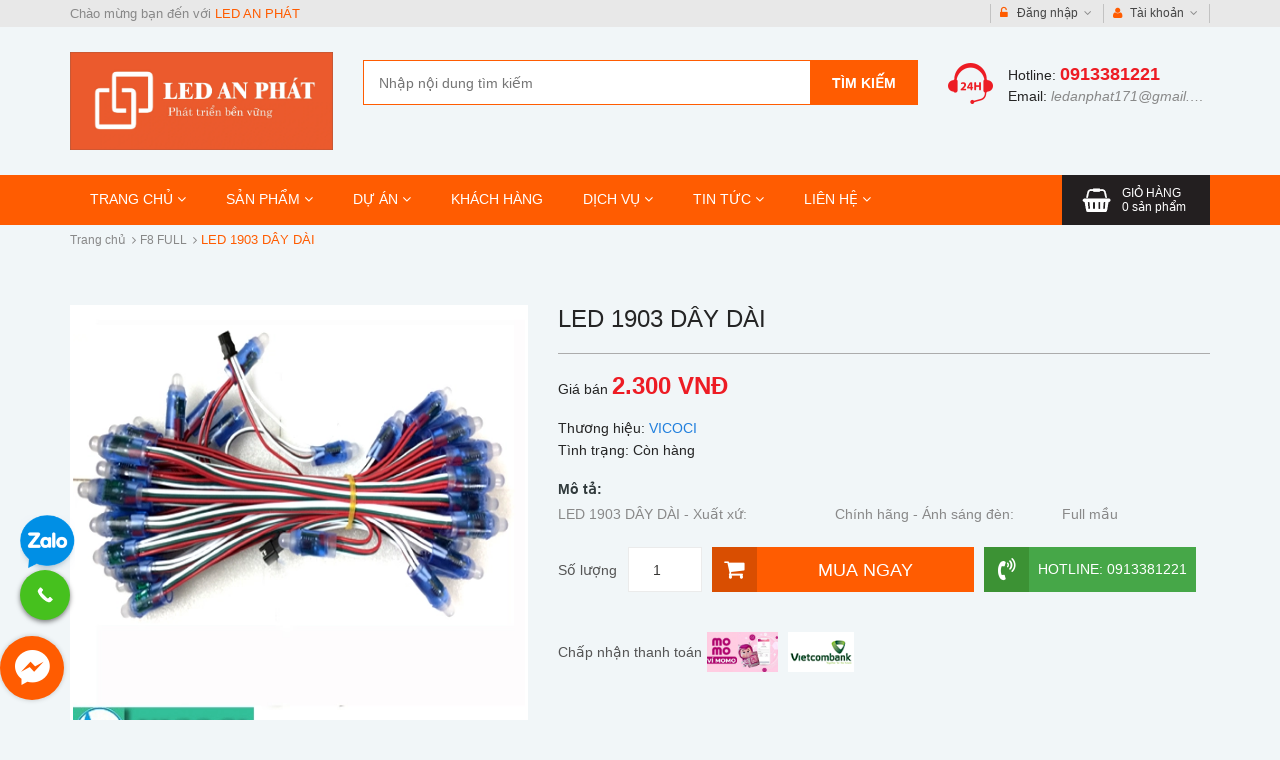

--- FILE ---
content_type: text/html; charset=utf-8
request_url: https://ledanphat.com/1903-day-dai
body_size: 17263
content:
<!DOCTYPE html>

<html lang="vi">

<head>
	<!-- Google Tag Manager -->
<script>(function(w,d,s,l,i){w[l]=w[l]||[];w[l].push({'gtm.start':
new Date().getTime(),event:'gtm.js'});var f=d.getElementsByTagName(s)[0],
j=d.createElement(s),dl=l!='dataLayer'?'&l='+l:'';j.async=true;j.src=
'https://www.googletagmanager.com/gtm.js?id='+i+dl;f.parentNode.insertBefore(j,f);
})(window,document,'script','dataLayer','GTM-NZ57TKV');</script>
<!-- End Google Tag Manager -->
	<title>F8 1903 dây dài</title>
	
	<meta name="description" content="C&#225;c ứng dụng của Led full 1903:
Nhờ những ưu điểm như tr&#234;n n&#234;n loại led đ&#250;c F8&#160;full&#160;mầu 1903 đế 12mm được sử dụng:
- L&#224;m c&#225;c loại biển quảng c&#225;o đẹp
- Biển chữ nổi trang tr&#237; cửa h&#224;ng, si&#234;u thị, gia đ&#236;nh,...
- Trang tr&#237; nội thất ph&#242;ng h&#225;t, v&#244; cực, chạy &#226;m trần,...
- Biển led tr&#234;n &#244; t&#244;, quấn c&#226;y, chiếu s&#225;ng đ&#244; thị,...">
	
	<meta http-equiv="Content-Type" content="text/html; charset=utf-8">
	<meta name="viewport" content="width=device-width,initial-scale=1, maximum-scale=1.0, user-scalable=no">
	<meta name='revisit-after' content='1 days'>
	<meta name="keywords" content="LED GIÁ RẺ">
	<link rel="canonical" href="https://ledanphat.com/1903-day-dai">
	
<meta property="og:type" content="product">
<meta property="og:title" content="LED 1903 D&#194;Y D&#192;I">

<meta property="og:image" content="http://bizweb.dktcdn.net/thumb/grande/100/044/236/products/f8-1903-day-dai.jpg?v=1526632132243">
<meta property="og:image:secure_url" content="https://bizweb.dktcdn.net/thumb/grande/100/044/236/products/f8-1903-day-dai.jpg?v=1526632132243">

<meta property="og:price:amount" content="2.300">
<meta property="og:price:currency" content="VND">


<meta property="og:description" content="C&#225;c ứng dụng của Led full 1903:
Nhờ những ưu điểm như tr&#234;n n&#234;n loại led đ&#250;c F8&#160;full&#160;mầu 1903 đế 12mm được sử dụng:
- L&#224;m c&#225;c loại biển quảng c&#225;o đẹp
- Biển chữ nổi trang tr&#237; cửa h&#224;ng, si&#234;u thị, gia đ&#236;nh,...
- Trang tr&#237; nội thất ph&#242;ng h&#225;t, v&#244; cực, chạy &#226;m trần,...
- Biển led tr&#234;n &#244; t&#244;, quấn c&#226;y, chiếu s&#225;ng đ&#244; thị,...">

<meta property="og:url" content="https://ledanphat.com/1903-day-dai">
<meta property="og:site_name" content="LED AN PHÁT">
	<link rel="shortcut icon" href="//bizweb.dktcdn.net/100/044/236/themes/588337/assets/favicon.png?1726122969100" type="image/x-icon">
	<script src="//bizweb.dktcdn.net/100/044/236/themes/588337/assets/jquery-2.2.4.min.js?1726122969100" type="text/javascript"></script> 
<script src="//bizweb.dktcdn.net/100/044/236/themes/588337/assets/bootstrap.min.js?1726122969100" type="text/javascript"></script> 

<script src="//bizweb.dktcdn.net/100/044/236/themes/588337/assets/jquery.bxslider.min.js?1726122969100" type="text/javascript"></script>
<script src="//bizweb.dktcdn.net/100/044/236/themes/588337/assets/cloudzoom.js?1726122969100" type="text/javascript"></script>  
	<link href="//bizweb.dktcdn.net/100/044/236/themes/588337/assets/bootstrap.min.scss.css?1726122969100" rel="stylesheet" type="text/css" media="all" />
<link href="//bizweb.dktcdn.net/100/044/236/themes/588337/assets/font-awesome.scss.css?1726122969100" rel="stylesheet" type="text/css" media="all" />
<link href="//bizweb.dktcdn.net/100/044/236/themes/588337/assets/normalize.scss.css?1726122969100" rel="stylesheet" type="text/css" media="all" />
<link href="//bizweb.dktcdn.net/100/044/236/themes/588337/assets/typography.scss.css?1726122969100" rel="stylesheet" type="text/css" media="all" />
<link href="//bizweb.dktcdn.net/100/044/236/themes/588337/assets/owl.carousel.scss.css?1726122969100" rel="stylesheet" type="text/css" media="all" />
<link href="//bizweb.dktcdn.net/100/044/236/themes/588337/assets/jquery.mmenu.all.scss.css?1726122969100" rel="stylesheet" type="text/css" media="all" />
<link href="//bizweb.dktcdn.net/100/044/236/themes/588337/assets/jquery.fancybox.scss.css?1726122969100" rel="stylesheet" type="text/css" media="all" />
<link href="//bizweb.dktcdn.net/100/044/236/themes/588337/assets/swatch.scss.css?1726122969100" rel="stylesheet" type="text/css" media="all" />
<link href="//bizweb.dktcdn.net/100/044/236/themes/588337/assets/swatch-color.css?1726122969100" rel="stylesheet" type="text/css" media="all" />
<link href="//bizweb.dktcdn.net/100/044/236/themes/588337/assets/jquery.bxslider.scss.css?1726122969100" rel="stylesheet" type="text/css" media="all" />
<link href="//bizweb.dktcdn.net/100/044/236/themes/588337/assets/cloudzoom.scss.css?1726122969100" rel="stylesheet" type="text/css" media="all" />
<link href="//bizweb.dktcdn.net/100/044/236/themes/588337/assets/styles.scss.css?1726122969100" rel="stylesheet" type="text/css" media="all" />
	<script>
	var Bizweb = Bizweb || {};
	Bizweb.store = 'led-an-pha-t.mysapo.net';
	Bizweb.id = 44236;
	Bizweb.theme = {"id":588337,"name":"Amobile","role":"main"};
	Bizweb.template = 'product';
	if(!Bizweb.fbEventId)  Bizweb.fbEventId = 'xxxxxxxx-xxxx-4xxx-yxxx-xxxxxxxxxxxx'.replace(/[xy]/g, function (c) {
	var r = Math.random() * 16 | 0, v = c == 'x' ? r : (r & 0x3 | 0x8);
				return v.toString(16);
			});		
</script>
<script>
	(function () {
		function asyncLoad() {
			var urls = ["https://maps.sapoapps.vn/CreateScriptTag/CreateScriptTag?store=led-an-pha-t.mysapo.net","//bwstatistics.sapoapps.vn/genscript/script.js?store=led-an-pha-t.mysapo.net","//promotionpopup.sapoapps.vn/genscript/script.js?store=led-an-pha-t.mysapo.net","//static.zotabox.com/5/b/5b1c0fcfa3edb4e65e165a8087fa8f52/widgets.js?store=led-an-pha-t.mysapo.net","https://googleshopping.sapoapps.vn/conversion-tracker/global-tag/4490.js?store=led-an-pha-t.mysapo.net","https://googleshopping.sapoapps.vn/conversion-tracker/event-tag/4490.js?store=led-an-pha-t.mysapo.net","https://google-shopping.sapoapps.vn/conversion-tracker/global-tag/1118.js?store=led-an-pha-t.mysapo.net","https://google-shopping.sapoapps.vn/conversion-tracker/event-tag/1118.js?store=led-an-pha-t.mysapo.net","//static.zotabox.com/5/b/5b1c0fcfa3edb4e65e165a8087fa8f52/widgets.js?store=led-an-pha-t.mysapo.net","//static.zotabox.com/5/b/5b1c0fcfa3edb4e65e165a8087fa8f52/widgets.js?store=led-an-pha-t.mysapo.net"];
			for (var i = 0; i < urls.length; i++) {
				var s = document.createElement('script');
				s.type = 'text/javascript';
				s.async = true;
				s.src = urls[i];
				var x = document.getElementsByTagName('script')[0];
				x.parentNode.insertBefore(s, x);
			}
		};
		window.attachEvent ? window.attachEvent('onload', asyncLoad) : window.addEventListener('load', asyncLoad, false);
	})();
</script>


<script>
	window.BizwebAnalytics = window.BizwebAnalytics || {};
	window.BizwebAnalytics.meta = window.BizwebAnalytics.meta || {};
	window.BizwebAnalytics.meta.currency = 'VND';
	window.BizwebAnalytics.tracking_url = '/s';

	var meta = {};
	
	meta.product = {"id": 3349513, "vendor": "VICOCI", "name": "LED 1903 DÂY DÀI",
	"type": "", "price": 2300 };
	
	
	for (var attr in meta) {
	window.BizwebAnalytics.meta[attr] = meta[attr];
	}
</script>

	
		<script src="/dist/js/stats.min.js?v=96f2ff2"></script>
	



<!-- Global Site Tag (gtag.js) - Google Analytics -->
<script async src="https://www.googletagmanager.com/gtag/js?id=UA-106549081-1"></script>
<script>
  window.dataLayer = window.dataLayer || [];
  function gtag(){dataLayer.push(arguments)};
  gtag('js', new Date());

  gtag('config', 'UA-106549081-1');
</script>
<script>

	window.enabled_enhanced_ecommerce = false;

</script>

<script>

	try {
		
				gtag('event', 'view_item', {
					event_category: 'engagement',
					event_label: "LED 1903 DÂY DÀI"
				});
		
	} catch(e) { console.error('UA script error', e);}
	

</script>




<!--Facebook Pixel Code-->
<script>
	!function(f, b, e, v, n, t, s){
	if (f.fbq) return; n = f.fbq = function(){
	n.callMethod?
	n.callMethod.apply(n, arguments):n.queue.push(arguments)}; if (!f._fbq) f._fbq = n;
	n.push = n; n.loaded = !0; n.version = '2.0'; n.queue =[]; t = b.createElement(e); t.async = !0;
	t.src = v; s = b.getElementsByTagName(e)[0]; s.parentNode.insertBefore(t, s)}
	(window,
	document,'script','https://connect.facebook.net/en_US/fbevents.js');
	fbq('init', 'Led Module', {} , {'agent': 'plsapo'}); // Insert your pixel ID here.
	fbq('track', 'PageView',{},{ eventID: Bizweb.fbEventId });
	
	fbq('track', 'ViewContent', {
	content_ids: [3349513],
	content_name: '"LED 1903 DÂY DÀI"',
	content_type: 'product_group',
	value: '2300',
	currency: window.BizwebAnalytics.meta.currency
	}, { eventID: Bizweb.fbEventId });
	
</script>
<noscript>
	<img height='1' width='1' style='display:none' src='https://www.facebook.com/tr?id=Led Module&ev=PageView&noscript=1' />
</noscript>
<!--DO NOT MODIFY-->
<!--End Facebook Pixel Code-->



<script>
	var eventsListenerScript = document.createElement('script');
	eventsListenerScript.async = true;
	
	eventsListenerScript.src = "/dist/js/store_events_listener.min.js?v=1b795e9";
	
	document.getElementsByTagName('head')[0].appendChild(eventsListenerScript);
</script>






	<!--[if lt IE 9]>
	<script src="http://html5shim.googlecode.com/svn/trunk/html5.js"></script>
	<script src="http://css3-mediaqueries-js.googlecode.com/svn/trunk/css3-mediaqueries.js"></script>
	<![endif]-->
	<!--[if lt IE 9]>
	<script src="//html5shiv.googlecode.com/svn/trunk/html5.js" type="text/javascript"></script>
	<![endif]-->
	
	<script>var ProductReviewsAppUtil=ProductReviewsAppUtil || {};</script>
</head>
	<!--Start of Tawk.to Script-->
<script type="text/javascript">
var Tawk_API=Tawk_API||{}, Tawk_LoadStart=new Date();
(function(){
var s1=document.createElement("script"),s0=document.getElementsByTagName("script")[0];
s1.async=true;
s1.src='https://embed.tawk.to/5d88f47bc22bdd393bb7572f/default';
s1.charset='UTF-8';
s1.setAttribute('crossorigin','*');
s0.parentNode.insertBefore(s1,s0);
})();
</script>
<!--End of Tawk.to Script-->
<body ontouchstart="" id="f8-1903-day-dai">
	<div class="bg_mmenu">
		<div class="page">
			<section class="topbar theme--bg--sliver hidden-xs">
	<div class="container">
		<div class="row">
			<div class="col-md-6 col-sm-6 col-xs-12 topbar__left hidden-xs">
				<div class="topbar__left__message">
					Chào mừng bạn đến với <a href="//ledanphat.com">LED AN PHÁT</a>
				</div>
			</div>
			<div class="col-md-6 col-sm-6 col-xs-12 topbar__right">
				<div class="topbar__right__menu">
					<ul class="menu">
						
						<li class="menu__lv1">
							<a href="javascript:;" class="menu__link"><i class="fa fa-unlock-alt icon" aria-hidden="true"></i> Đăng nhập <i class="fa fa-angle-down" aria-hidden="true"></i></a>
							<ul class="menu__child" style="display: none;">
								<li class="menu__lv2">
									<a href="javascript:;" data-toggle="modal" data-dismis="modal" data-target="#LoginPopup" class="menu__link"><i class="fa fa-unlock-alt icon" aria-hidden="true"></i> Đăng nhập</a>
								</li>
								<li class="menu__lv2">
									<a href="javascript:;" data-toggle="modal" data-dismis="modal" data-target="#RegisterPopup" class="menu__link"><i class="fa fa-key icon" aria-hidden="true"></i> Đăng ký</a>
								</li>
							</ul>
						</li>
						<li class="menu__lv1">
							<a href="javascript:;" class="menu__link"><i class="fa fa-user icon" aria-hidden="true"></i> Tài khoản <i class="fa fa-angle-down" aria-hidden="true"></i></a>
							<ul class="menu__child text-message" style="display: none;">
								<li class="menu__lv2">
									<p class="menu__message">Bạn chưa đăng nhập. Đăng nhập tại <a href="javascript:;" data-toggle="modal" data-dismis="modal" data-target="#LoginPopup">đây</a></p>
								</li>
							</ul>
						</li>
						
					</ul>
				</div>
			</div>
		</div>
	</div>
</section>
<header id="header" class="header">
	<div class="container">
	 	<div class="row">
	 		<div class="col-md-3 col-sm-3 col-xs-6 header__logo">
	 			<a title="LED AN PHÁT" href="/">
					
					<img alt="LED AN PHÁT" src="//bizweb.dktcdn.net/100/044/236/themes/588337/assets/logo.png?1726122969100">
					
				</a> 
	 		</div>
	 		<div class="col-md-3 col-sm-4 col-xs-6 header__hotline">
	 			<div class="header__hotline--bg">
	 				<p class="header__hotline--phone"><strong class="hidden-xs">Hotline: </strong><span><a href="tel:0913381221">0913381221</a></span></p>
	 				<p class="header__hotline--email hidden-xs"><strong class="hidden-xs">Email: </strong><span><a href="mailto:ledanphat171@gmail.com">ledanphat171@gmail.com</a></span></p>
	 			</div>
	 		</div>
	 		<div class="col-md-6 col-sm-5 col-xs-12 header__search hidden-xs">
	 			<form action="/search" method="get">
					<label class="hidden" for="header-search">Tìm kiếm</label>
					<input type="text" placeholder="Nhập nội dung tìm kiếm" id="header-search" value="" maxlength="70" class="input" name="query">
					<button class="button" type="submit" aria-label="Tìm kiếm">Tìm kiếm</button>
				</form>
				<ul class="header__search--suggest hidden-sm hidden-xs">
					
				</ul>
	 		</div>
	 	</div>
	</div>
</header>
<nav id="nav" class="menu">
	<div class="container">
		<span class="hidden-lg hidden-md hidden-sm header__btn">
			<a href="#menu"><i class="fa fa-bars" aria-hidden="true"></i></a>
		</span>
		<form action="/search" method="get" class="hidden-lg hidden-md hidden-sm">
			<label class="hidden" for="search-mobile">Tìm kiếm</label>
			<input type="text" placeholder="Nhập nội dung tìm kiếm" id="search-mobile" value="" maxlength="70" class="input input__search" name="query">
			<button class="button" type="submit" aria-label="Tìm kiếm"><i class="fa fa-search" aria-hidden="true"></i></button>
		</form>
		<ul class="menu__list hidden-xs">
			
			
			<li class="menu__item">
				<a href="/" class="menu__link">TRANG CHỦ <i class="fa fa-angle-down" aria-hidden="true"></i></a>
				<ul class="menu-sub">
					
				</ul>
			</li>
			
			
			
			<li class="menu__item">
				<a href="/collections/all" class="menu__link">SẢN PHẨM <i class="fa fa-angle-down" aria-hidden="true"></i></a>
				<ul class="menu-sub">
					
					
					<li class="menu-sub__item"><a href="/man-hinh-led" class="menu-sub__link">MÀN HÌNH LED TRONG NHÀ</a></li>
					
					
					
					<li class="menu-sub__item"><a href="/man-hinh-led-outdoor" class="menu-sub__link">MÀN HÌNH LED NGOÀI TRỜI</a></li>
					
					
					
					<li class="menu-sub__item">
						<a href="/man-hinh-led-hoi-truong" class="menu-sub__link">MÀN HÌNH LED HỘI TRƯỜNG <i class="fa fa-angle-right"></i></a>
						<ul class="menu--sub">
							
						</ul>
					</li>
					
					
					
					<li class="menu-sub__item"><a href="/man-hinh-led-phong-hop-1" class="menu-sub__link">MÀN HÌNH LED PHÒNG HỌP</a></li>
					
					
					
					<li class="menu-sub__item"><a href="/man-hinh-led-nha-hang-tiec-cuoi" class="menu-sub__link">MÀN HÌNH LED NHÀ HÀNG TIỆC CƯỚI</a></li>
					
					
					
					<li class="menu-sub__item"><a href="/bo-xu-ly-hinh-anh" class="menu-sub__link">BỘ XỬ LÝ HÌNH ẢNH</a></li>
					
					
				</ul>
			</li>
			
			
			
			<li class="menu__item">
				<a href="/man-hinh-led-outdoor" class="menu__link">DỰ ÁN <i class="fa fa-angle-down" aria-hidden="true"></i></a>
				<ul class="menu-sub">
					
					
					<li class="menu-sub__item"><a href="/du-an-trong-nha" class="menu-sub__link">DỰ ÁN TRONG NHÀ</a></li>
					
					
					
					<li class="menu-sub__item"><a href="/du-an-ngoai-troi" class="menu-sub__link">DỰ ÁN NGOÀI TRỜI</a></li>
					
					
				</ul>
			</li>
			
			
			
			<li class="menu__item"><a href="/" class="menu__link">KHÁCH HÀNG</a></li>
			
			
			
			<li class="menu__item">
				<a href="/video-huong-dan" class="menu__link">DỊCH VỤ <i class="fa fa-angle-down" aria-hidden="true"></i></a>
				<ul class="menu-sub">
					
					
					<li class="menu-sub__item"><a href="/thi-cong-lap-dat-man-hinh-led-trong-nha-ngoai-troi" class="menu-sub__link">THI CÔNG LẮP ĐẶT MÀN HÌNH LED TRONG NHÀ, NGOÀI TRỜI</a></li>
					
					
					
					<li class="menu-sub__item"><a href="/dich-vu-bao-tri-sua-chua-man-hinh-led" class="menu-sub__link">DỊCH VỤ BẢO TRÌ SỬA CHỮA MÀN HÌNH LED</a></li>
					
					
				</ul>
			</li>
			
			
			
			<li class="menu__item">
				<a href="/tin-tuc" class="menu__link">TIN TỨC <i class="fa fa-angle-down" aria-hidden="true"></i></a>
				<ul class="menu-sub">
					
				</ul>
			</li>
			
			
			
			<li class="menu__item">
				<a href="/search" class="menu__link">LIÊN HỆ <i class="fa fa-angle-down" aria-hidden="true"></i></a>
				<ul class="menu-sub">
					
					
					<li class="menu-sub__item">
						<a href="/gioi-thieu" class="menu-sub__link">GIỚI THIỆU <i class="fa fa-angle-right"></i></a>
						<ul class="menu--sub">
							
						</ul>
					</li>
					
					
				</ul>
			</li>
			
			
		</ul>
		<div class="menu__cart">
			<a href="/cart">
				<span class="hidden-xs hidden-sm">Giỏ hàng</span>
				<span><span class="count">0</span> <span class="hidden-xs  hidden-sm">sản phẩm</span></span>
			</a>
			<div class="cart-droplist hidden-xs">
				<div style="display: none;" class="cart-droplist__content arrow_box">
					<div class="cart-droplist__status"><i class="fa fa-check" aria-hidden="true"></i> <span class="cart-counter-list">0</span> Sản phẩm trong giỏ hàng</div>
					<div id="cart-sidebar" class="mini-list">
					</div>
				</div>
			</div>
		</div>
	</div>
</nav>
<div class="hidden">
	<nav id="menu">
		<ul class="menu__list">
			
			
			<li class="menu__item">
				<a href="/" class="menu__link">TRANG CHỦ</a>
				<ul class="menu-sub">
					
				</ul>
			</li>
			
			
			
			<li class="menu__item">
				<a href="/collections/all" class="menu__link">SẢN PHẨM</a>
				<ul class="menu-sub">
					
					
					<li class="menu-sub__item"><a href="/man-hinh-led" class="menu-sub__link">MÀN HÌNH LED TRONG NHÀ</a></li>
					
					
					
					<li class="menu-sub__item"><a href="/man-hinh-led-outdoor" class="menu-sub__link">MÀN HÌNH LED NGOÀI TRỜI</a></li>
					
					
					
					<li class="menu-sub__item">
						<a href="/man-hinh-led-hoi-truong" class="menu-sub__link">MÀN HÌNH LED HỘI TRƯỜNG</a>
						<ul class="menu--sub">
							
						</ul>
					</li>
					
					
					
					<li class="menu-sub__item"><a href="/man-hinh-led-phong-hop-1" class="menu-sub__link">MÀN HÌNH LED PHÒNG HỌP</a></li>
					
					
					
					<li class="menu-sub__item"><a href="/man-hinh-led-nha-hang-tiec-cuoi" class="menu-sub__link">MÀN HÌNH LED NHÀ HÀNG TIỆC CƯỚI</a></li>
					
					
					
					<li class="menu-sub__item"><a href="/bo-xu-ly-hinh-anh" class="menu-sub__link">BỘ XỬ LÝ HÌNH ẢNH</a></li>
					
					
				</ul>
			</li>
			
			
			
			<li class="menu__item">
				<a href="/man-hinh-led-outdoor" class="menu__link">DỰ ÁN</a>
				<ul class="menu-sub">
					
					
					<li class="menu-sub__item"><a href="/du-an-trong-nha" class="menu-sub__link">DỰ ÁN TRONG NHÀ</a></li>
					
					
					
					<li class="menu-sub__item"><a href="/du-an-ngoai-troi" class="menu-sub__link">DỰ ÁN NGOÀI TRỜI</a></li>
					
					
				</ul>
			</li>
			
			
			
			<li class="menu__item"><a href="/" class="menu__link">KHÁCH HÀNG</a></li>
			
			
			
			<li class="menu__item">
				<a href="/video-huong-dan" class="menu__link">DỊCH VỤ</a>
				<ul class="menu-sub">
					
					
					<li class="menu-sub__item"><a href="/thi-cong-lap-dat-man-hinh-led-trong-nha-ngoai-troi" class="menu-sub__link">THI CÔNG LẮP ĐẶT MÀN HÌNH LED TRONG NHÀ, NGOÀI TRỜI</a></li>
					
					
					
					<li class="menu-sub__item"><a href="/dich-vu-bao-tri-sua-chua-man-hinh-led" class="menu-sub__link">DỊCH VỤ BẢO TRÌ SỬA CHỮA MÀN HÌNH LED</a></li>
					
					
				</ul>
			</li>
			
			
			
			<li class="menu__item">
				<a href="/tin-tuc" class="menu__link">TIN TỨC</a>
				<ul class="menu-sub">
					
				</ul>
			</li>
			
			
			
			<li class="menu__item">
				<a href="/search" class="menu__link">LIÊN HỆ</a>
				<ul class="menu-sub">
					
					
					<li class="menu-sub__item">
						<a href="/gioi-thieu" class="menu-sub__link">GIỚI THIỆU</a>
						<ul class="menu--sub">
							
						</ul>
					</li>
					
					
				</ul>
			</li>
			
			
		</ul>
	</nav>
</div>  
			
			<div class="breadcrumbs">
	<div class="container">
		<div class="inner">
			<a title="Quay lại trang chủ" href="/">Trang chủ</a><i class="fa fa-angle-right" aria-hidden="true"></i>
			
			
			
			
			
			
			
			<a title="F8 FULL" href="f8-full">F8 FULL</a><i class="fa fa-angle-right" aria-hidden="true"></i>
			
			
			
			
			
			LED 1903 DÂY DÀI
			
		</div>
	</div>
</div>
			
			


<div itemscope itemtype="http://schema.org/Product" class="product-detail clearfix">
	<meta itemprop="url" content="//ledanphat.com/1903-day-dai">
	<meta itemprop="brand" content="VICOCI">
	<meta itemprop="name" content="LED 1903 DÂY DÀI">
	
	
	<meta itemprop="image" content="//bizweb.dktcdn.net/thumb/grande/100/044/236/products/f8-1903-day-dai.jpg?v=1526632132243">
	<section class="product">
		<div class="container">
			<div class="row">
				<div id="product__view" class="product__view col-xs-12 clearfix">
					<div class="row">
						<div class="product__view__image col-lg-5 col-md-5 col-sm-12 col-xs-12">
							<div class="product__view__image--list">
								<ul class="bxslider">
									
									
									<li>
										<img class="cloudzoom" id = "zoom1" data-cloudzoom="zoomSizeMode:'image',zoomPosition:'inside', zoomOffsetX:0" src="//bizweb.dktcdn.net/100/044/236/products/f8-1903-day-dai.jpg?v=1526632132243" alt="LED 1903 DÂY DÀI" />
									</li>
									
									
								</ul>
								<div style="margin: 0 -7px">
									<div id="bx-pager" class="bx-pager owl-carousel">
										
										<a data-slide-index="0" href="">
											<img src="//bizweb.dktcdn.net/thumb/small/100/044/236/products/f8-1903-day-dai.jpg?v=1526632132243" alt="LED 1903 DÂY DÀI" />
										</a>
										
									</div>
								</div>
							</div>
							<div class="clear"></div>
						</div>
						<div class="product__view__content col-lg-7 col-md-7 col-sm-12 col-xs-12" itemprop="offers" itemscope itemtype="http://schema.org/AggregateOffer">
							
							<link itemprop="availability" href="http://schema.org/InStock">
							
							<meta itemprop="priceCurrency" content="VND">
							<meta itemprop="price" content="2300">
							
							<div class="product__view__name">
								<h1>LED 1903 DÂY DÀI</h1>
							</div>
							<div class="product__view__price">
								<div class="price-box">
									
									
									
									<p class="product__view__price--special"><span class="price-label">Giá bán </span><span class="price">2.300 VNĐ</span></p>
									
									
									
								</div>
							</div>
							<div class="product__view__content--short-description">
								<p>Thương hiệu: <a href="/collections/vendors?query=VICOCI" title="VICOCI">VICOCI</a></p>
								<p>Tình trạng: <span class="product-available">Còn hàng</span></p>
							</div>
							
							<div class="product__view__content--product-description">
								<h4>Mô tả:</h4>
								LED 1903 DÂY DÀI

- Xuất xứ: &nbsp; &nbsp; &nbsp; &nbsp; &nbsp; &nbsp; &nbsp; &nbsp; &nbsp; &nbsp; &nbsp;Chính hãng

- Ánh sáng đèn: &nbsp; &nbsp; &nbsp; &nbsp; &nbsp; &nbsp;Full mầu
							</div>
							
							<div class="product__view__content--actions clearfix">
								<form action="/cart/add" method="post" enctype="multipart/form-data" id="add-to-cart-form">
									
									
									<input type="hidden" name="variantId" value="5294117" />
									
									<div class="actions-qty">
										
										
										<label for="qty">Số lượng</label>
										<input type="number" class="input-text qtyDetail" title="Qty" value="1" min="1" maxlength="12" name="quantity">
										
										
										<div class="actions-qty__button">
											
											
											<button class="button btn-cart add_to_cart_detail detail-button" title="Mua ngay" aria-label="Mua ngay"><span><i class="fa fa-shopping-cart" aria-hidden="true"></i> Mua ngay</span></button>
											
											
											<buttion class="hotline detail-hotline" aria-label="Hotline" title="Holine: 0913381221" onClick="window.location.href='tel:0913381221'"><i class="fa fa-volume-control-phone" aria-hidden="true"></i> Hotline: 0913381221</buttion>
										</div>
									</div>
									<div class="form-mobile-cart">
										<a href="tel:0913381221">
											<button class="button-call-now" type="button">
												<i class="fa fa-phone" aria-hidden="true"></i>&nbsp;&nbsp;0913381221
											</button>
										</a>
										<input type="hidden" name="variantId" value="5294117" />
										
										
										<button class="button btn-cart add_to_cart_detail" type="button" title="Mua hàng">
											<i class="fa fa-shopping-cart" aria-hidden="true"></i>&nbsp;&nbsp;Mua Hàng
										</button>
										
										
									</div>
								</form>
							</div>
							<div class="product__view__content--payments-method">
								<label>Chấp nhận thanh toán</label>
								<img src="//bizweb.dktcdn.net/100/044/236/themes/588337/assets/payment-1.png?1726122969100" alt="Chấp nhận thanh toán" />
								
								
								
								<img src="//bizweb.dktcdn.net/100/044/236/themes/588337/assets/payment-4.png?1726122969100" alt="Chấp nhận thanh toán" />
								
							</div>
							<div class="product__view__content--social">
								<script type="text/javascript" src="//s7.addthis.com/js/300/addthis_widget.js#pubid=ra-53b643a9486d818e"></script> 
								<div class="addthis_native_toolbox"></div>
							</div>
						</div>
					</div>
				</div>
				<div class="product__content col-xs-12 clearfix">
					<div class="product__content--tab">
						<ul id="product-detail-tab" class="product__content--tab-list">
							<li class="active"> <a href="#product_tabs_description" data-toggle="tab">Thông tin sản phẩm</a></li>
							<li><a href="#product_tabs_custom_1" data-toggle="tab">Đánh giá</a></li>
							
						</ul>
						<div id="productTabContent" class="product__content--tab__content">
							<div class="tab-content fade in active" id="product_tabs_description">
								<div class="std">
									<h2>LED 1903 DÂY DÀI</h2>
<h3>- Xuất xứ: &nbsp; &nbsp; &nbsp; &nbsp; &nbsp; &nbsp; &nbsp; &nbsp; &nbsp; &nbsp; &nbsp;<strong>Chính hãng</strong></h3>
<h3>- Ánh sáng đèn: &nbsp; &nbsp; &nbsp; &nbsp; &nbsp; &nbsp;<b>Full mầu</b></h3>
<h3>- Điện áp làm việc: &nbsp; &nbsp; &nbsp; &nbsp;<strong>5V</strong></h3>
<h3>- Kích thước: &nbsp; &nbsp; &nbsp; &nbsp; &nbsp; &nbsp; &nbsp; &nbsp;<strong>12 mm</strong></h3>
<h3>- Khoảng cách&nbsp;2 Led: &nbsp;<strong> 20cm</strong></h3>
<h3>- Số lượng Led 1 dây: &nbsp;&nbsp;<strong>50 Led</strong></h3>
<h3>- Công suất tiêu thụ: &nbsp; &nbsp;&nbsp;<strong>0.3W</strong></h3>
<h3>- Góc nhìn tối đa&nbsp;: &nbsp; &nbsp; &nbsp; &nbsp;&nbsp;<strong>90-110 độ</strong></h3>
<h3>- Nhiệt độ làm việc: &nbsp; &nbsp; &nbsp;<strong>-25-65 độ&nbsp;</strong></h3>
<h3>- Độ ẩm làm việc: &nbsp; &nbsp; &nbsp; &nbsp;&nbsp;<strong>0-95%&nbsp;</strong></h3>
<h3>- Tuổi thọ đèn&nbsp;LED: &nbsp; &nbsp; &nbsp;<strong>50.000 giờ</strong>&nbsp;</h3>
<h3><strong>Các ứng dụng của Led full 1903:</strong></h3>
<h3>Nhờ những ưu điểm như trên nên loại led đúc F8&nbsp;full&nbsp;mầu 1903 đế 12mm được sử dụng:</h3>
<h3>- Làm các loại biển quảng cáo đẹp</h3>
<h3>- Biển chữ nổi trang trí cửa hàng, siêu thị, gia đình,...</h3>
<h3>- Trang trí nội thất phòng hát, vô cực, chạy âm trần,...</h3>
<h3>- Biển led trên ô tô, quấn cây, chiếu sáng đô thị,...</h3>
<h3 style="text-align: justify;"><span style="line-height:150%"><b><span lang="vi" style="font-size:12.0pt"><span style="background:white"><span style="line-height:150%">2. Hướng dẫn cách dấu đèn Led full 1903</span></span></span></b></span></h3>
<h3 style="text-align: justify;">&nbsp;</h3>
<h3 style="text-align: justify;"><span style="line-height:150%"><b><i><span lang="vi" style="font-size:12.0pt"><span style="background:white"><span style="line-height:150%">Bước 1: Chuẩn bị</span></span></span></i></b></span></h3>
<h3 style="text-align: justify;"><span style="line-height:150%"><span lang="vi" style="font-size:12.0pt"><span style="background:white"><span style="line-height:150%">- 1 nguồn 5v60a sử dụng cho 500 bóng</span></span></span></span></h3>
<h3 style="text-align: justify;"><span style="line-height:150%"><span lang="vi" style="font-size:12.0pt"><span style="background:white"><span style="line-height:150%">- 1 mạch nháy theo nhạc</span></span></span></span></h3>
<h3 style="text-align: justify;"><span style="line-height:150%"><span lang="vi" style="font-size:12.0pt"><span style="background:white"><span style="line-height:150%">- 1 mạch T 1000s</span></span></span></span></h3>
<h3 style="text-align: justify;"><span style="line-height:150%"><span lang="vi" style="font-size:12.0pt"><span style="background:white"><span style="line-height:150%">-1 Bóng <b>led&nbsp; full 1903</b></span></span></span></span></h3>
<h3 style="text-align: justify;"><span style="line-height:150%"><span lang="vi" style="font-size:12.0pt"><span style="background:white"><span style="line-height:150%">-1 Dây điện ( hãy dùng 3 dây với 3 màu khác nhau để dễ phân biệt) </span></span></span></span></h3>
<h3 style="text-align: justify;">&nbsp;</h3>
<h3 style="text-align: justify;"><span style="line-height:150%"><b><i><span lang="vi" style="font-size:12.0pt"><span style="background:white"><span style="line-height:150%">Bước 2: Đấu nối</span></span></span></i></b></span></h3>
<h3 style="text-align: justify;"><span style="line-height:150%"><b><i><u><span lang="vi" style="font-size:12.0pt"><span style="background:white"><span style="line-height:150%">Đấu nối mạch nháy theo nhạc:</span></span></span></u></i></b></span></h3>
<h3 style="text-align: justify;"><span style="line-height:150%"><span lang="vi" style="font-size:12.0pt"><span style="background:white"><span style="line-height:150%">- Đấu dây điện 220V vào 2 cổng L và N trên bộ nguồn.</span></span></span></span></h3>
<h3 style="text-align: justify;"><span style="line-height:150%"><span lang="vi" style="font-size:12.0pt"><span style="background:white"><span style="line-height:150%">- Đấu mạch: Nhìn trên mạch nháy nhạc thấy các dòng trên cầu đấu như sau (tính từ trái qua phải): (-GND), (+VCC), (DAT2), (CLK2), (GND), (DAT1), (CLK1)</span></span></span></span></h3>
<h3 style="text-align: justify;"><span style="line-height:150%"><span lang="vi" style="font-size:12.0pt"><span style="background:white"><span style="line-height:150%">Có 2 cầu đấu: Cầu đấu 2 với (-GND)VÀ(+VCC), cầu đấu 3 với (GND),(DAT1)(CLK1)</span></span></span></span></h3>
<h3 style="text-align: justify;"><span style="line-height:150%"><b><i><u><span lang="vi" style="font-size:12.0pt"><span style="background:white"><span style="line-height:150%">Bắt đầu đấu đèn</span></span></span></u></i></b><b><i><u><span style="font-size:12.0pt"><span style="background:white"><span style="line-height:150%">:</span></span></span></u></i></b></span></h3>
<h3 style="text-align: justify;"><span style="line-height:150%"><span lang="vi" style="font-size:12.0pt"><span style="background:white"><span style="line-height:150%">- Lấy dây đỏ và mặc định kí hiệu đó là dây dương (+,V+,VCC,…) .</span></span></span></span></h3>
<h3 style="text-align: justify;"><span style="line-height:150%"><span lang="vi" style="font-size:12.0pt"><span style="background:white"><span style="line-height:150%">- Lấy dây trắng và mặc định kí hiệu là dây âm ( -, COM,GND,…)</span></span></span></span></h3>
<h3 style="text-align: justify;"><span style="line-height:150%"><span lang="vi" style="font-size:12.0pt"><span style="background:white"><span style="line-height:150%">- Lấy dây màu xanh mặc định kí hiệu là dây tín hiệu&nbsp; (DAT)</span></span></span></span></h3>
<h3 style="text-align: justify;"><span style="line-height:150%"><span lang="vi" style="font-size:12.0pt"><span style="background:white"><span style="line-height:150%">- Lấy sợi dây màu đỏ, một đầu đấu với dương của nguồn 5v60A, và đầu kia sợi dây nối với cổng (V+ ) trên mạch ở cầu đấu 2 đã nói ở trên. </span></span></span></span></h3>
<h3 style="text-align: justify;"><span style="line-height:150%"><i><span lang="vi" style="font-size:12.0pt"><span style="background:white"><span style="line-height:150%">=&gt; Như vậy, ta đã xong cấp dương cho mạch.</span></span></span></i></span></h3>
<h3 style="text-align: justify;"><span style="line-height:150%"><span lang="vi" style="font-size:12.0pt"><span style="background:white"><span style="line-height:150%">Tiếp theo, lấy sợi dây màu trắng, một đầu đấu với cổng COM của nguồn 5v60A, đầu kia sợi dây ta đấu vào (-GND) trên mạch ở cầu đấu 2 đã nói ở trên.</span></span></span></span></h3>
<h3 style="text-align: justify;"><span style="line-height:150%"><i><span lang="vi" style="font-size:12.0pt"><span style="background:white"><span style="line-height:150%">=&gt;&nbsp; Như vậy ta đã cấp xong âm cho mạch.</span></span></span></i></span></h3>
<h3 style="text-align: justify;"><span style="line-height:150%"><b><i><span lang="vi" style="font-size:12.0pt"><span style="background:white"><span style="line-height:150%">Kiểm tra:</span></span></span></i></b><i><span lang="vi" style="font-size:12.0pt"><span style="background:white"><span style="line-height:150%"> Đèn led 1903 trong mạch nhấp nháy thì mạch đã sẵn sàng.</span></span></span></i></span></h3>
<h3 style="text-align: justify;"><span style="line-height:150%"><span lang="vi" style="font-size:12.0pt"><span style="background:white"><span style="line-height:150%">Tiếp theo ta lấy sợi dây màu trắng một đầu đấu với cổng COM của nguồn 5V60A, đầu kia ta đấu vào (GND) ở cầu đấu 3 trên mạch. Làm như vậy sẽ giúp mạch ổn định hơn</span></span></span></span></h3>
<h3 style="text-align: justify;"><span style="line-height:150%"><span lang="vi" style="font-size:12.0pt"><span style="background:white"><span style="line-height:150%">Website: </span></span></span><a href="http://ledanphat.com/"><span style="font-size:12.0pt"><span style="background:white"><span style="line-height:150%"><span style="color:#1155cc">http://ledanphat.com/</span></span></span></span></a> </span></h3>
<h3 style="text-align: justify;"><span style="line-height:150%"><span lang="vi" style="font-size:12.0pt"><span style="background:white"><span style="line-height:150%">An Phát - Chuyên cung cấp đèn led full chính hãng, <b>led full giá rẻ</b>, bảo hành uy tín.</span></span></span></span></h3>
								</div>
							</div>
							<div class="tab-content fade" id="product_tabs_custom_1">
								<div class="product-tabs-content-inner clearfix">
									<div id="bizweb-product-reviews" class="bizweb-product-reviews" data-id="3349513">
    
</div>
								</div>
							</div>
							
						</div>
					</div>
					
					<div class="product__content--related">
						<div class="general__title product__content--related-title">
							<h2><span>Sản phẩm liên quan</span></h2>
						</div>
						<div class="related-slide">
							<div class="product__content--related-slide owl-carousel clearfix">
								
								
								<div class="item">
									






<div class="product-item__grid product-item__grid">
	<div class="product-item__thumb">
		<a href="/led-full-8206">
			<img src="//bizweb.dktcdn.net/thumb/medium/100/044/236/products/f8-2806.jpg?v=1494827141887" alt="LED FULL 8206" />
		</a>
		<div class="product-item__actions hidden-xs">
			<button data-handle="led-full-8206" class="button quick-view" >
				Xem nhanh
			</button>
			
			<form action="/cart/add" method="post" class="variants" id="product-actions-9868433" enctype="multipart/form-data">
				
				
				<input type="hidden" name="variantId" value="9868433" />
				<button class="button btn-cart add_to_cart" aria-label="Mua hàng" title="Mua hàng"><span>Mua hàng</span></button>
				
			</form>  
			
		</div>
	</div>
	<div class="product-item__content">
		<h3 class="product-item__title"><a href="/led-full-8206">LED FULL 8206</a></h3>
		
		
		<div class="product-item__price"> 
			
			<p class="product-item__price__regular">2.800 VNĐ</p>
			
		</div>
		
		
	</div>
</div>                  
								</div>
								
								<div class="item">
									






<div class="product-item__grid product-item__grid">
	<div class="product-item__thumb">
		<a href="/1903-1">
			<img src="//bizweb.dktcdn.net/thumb/medium/100/044/236/products/f8-1903.jpg?v=1494827190163" alt="F8 1903" />
		</a>
		<div class="product-item__actions hidden-xs">
			<button data-handle="1903-1" class="button quick-view" >
				Xem nhanh
			</button>
			
			<form action="/cart/add" method="post" class="variants" id="product-actions-5459264" enctype="multipart/form-data">
				
				
				<input type="hidden" name="variantId" value="5459264" />
				<button class="button btn-cart add_to_cart" aria-label="Mua hàng" title="Mua hàng"><span>Mua hàng</span></button>
				
			</form>  
			
		</div>
	</div>
	<div class="product-item__content">
		<h3 class="product-item__title"><a href="/1903-1">F8 1903</a></h3>
		
		
		<div class="product-item__price"> 
			
			<p class="product-item__price__regular">1.900 VNĐ</p>
			
		</div>
		
		
	</div>
</div>                  
								</div>
								
								<div class="item">
									






<div class="product-item__grid product-item__grid">
	<div class="product-item__thumb">
		<a href="/1903-day-dai">
			<img src="//bizweb.dktcdn.net/thumb/medium/100/044/236/products/f8-1903-day-dai.jpg?v=1526632132243" alt="LED 1903 DÂY DÀI" />
		</a>
		<div class="product-item__actions hidden-xs">
			<button data-handle="1903-day-dai" class="button quick-view" >
				Xem nhanh
			</button>
			
			<form action="/cart/add" method="post" class="variants" id="product-actions-5294117" enctype="multipart/form-data">
				
				
				<input type="hidden" name="variantId" value="5294117" />
				<button class="button btn-cart add_to_cart" aria-label="Mua hàng" title="Mua hàng"><span>Mua hàng</span></button>
				
			</form>  
			
		</div>
	</div>
	<div class="product-item__content">
		<h3 class="product-item__title"><a href="/1903-day-dai">LED 1903 DÂY DÀI</a></h3>
		
		
		<div class="product-item__price"> 
			
			<p class="product-item__price__regular">2.300 VNĐ</p>
			
		</div>
		
		
	</div>
</div>                  
								</div>
								
								<div class="item">
									






<div class="product-item__grid product-item__grid">
	<div class="product-item__thumb">
		<a href="/1903">
			<img src="//bizweb.dktcdn.net/thumb/medium/100/044/236/products/1903.jpg?v=1490603100920" alt="LED FULL 1903 HHX" />
		</a>
		<div class="product-item__actions hidden-xs">
			<button data-handle="1903" class="button quick-view" >
				Xem nhanh
			</button>
			
			<form action="/cart/add" method="post" class="variants" id="product-actions-4767906" enctype="multipart/form-data">
				
				
				<input type="hidden" name="variantId" value="4767906" />
				<button class="button btn-cart add_to_cart" aria-label="Mua hàng" title="Mua hàng"><span>Mua hàng</span></button>
				
			</form>  
			
		</div>
	</div>
	<div class="product-item__content">
		<h3 class="product-item__title"><a href="/1903">LED FULL 1903 HHX</a></h3>
		
		
		<div class="product-item__price"> 
			
			<p class="product-item__price__regular">3.000 VNĐ</p>
			
		</div>
		
		
	</div>
</div>                  
								</div>
								
								<div class="item">
									






<div class="product-item__grid product-item__grid">
	<div class="product-item__thumb">
		<a href="/9883">
			<img src="//bizweb.dktcdn.net/thumb/medium/100/044/236/products/9883.jpg?v=1467343700743" alt="LED FULL 9883 XQD" />
		</a>
		<div class="product-item__actions hidden-xs">
			<button data-handle="9883" class="button quick-view" >
				Xem nhanh
			</button>
			
			<form action="/cart/add" method="post" class="variants" id="product-actions-4767688" enctype="multipart/form-data">
				
				
				<input type="hidden" name="variantId" value="4767688" />
				<button class="button btn-cart add_to_cart" aria-label="Mua hàng" title="Mua hàng"><span>Mua hàng</span></button>
				
			</form>  
			
		</div>
	</div>
	<div class="product-item__content">
		<h3 class="product-item__title"><a href="/9883">LED FULL 9883 XQD</a></h3>
		
		
		<div class="product-item__price"> 
			
			<p class="product-item__price__regular">3.800 VNĐ</p>
			
		</div>
		
		
	</div>
</div>                  
								</div>
								
							</div>
						</div>
					</div>
					
				</div>
			</div>
		</div>
	</section>
</div>
<script src="//bizweb.dktcdn.net/assets/themes_support/option-selectors.js" type="text/javascript"></script>
<script>  
	var selectCallback = function(variant, selector) {
		var addToCart = jQuery('.product-detail .product__view__content--actions .detail-button'),
			addToCartFix = jQuery('.product-detail .form-mobile-cart .btn-cart'),
			productPrice = jQuery('.product-detail .product__view__price .product__view__price--special .price'),
			comparePrice = jQuery('.product-detail .product__view__price .product__view__price--old .price'),
			skuProduct = jQuery('.product-detail .product__view__content--short-description .product-sku');
		if (variant) {
			if (variant.available) {
				// We have a valid product variant, so enable the submit button
				if(variant.price != 0){
					if(addToCart.length <= 0){
						$('.product-detail .product__view__content--actions .actions-qty').prepend('<label for="qty">Số lượng</label>'
										+ '<input type="number" class="input-text qtyDetail" title="Qty" value="1" min="1" maxlength="12" name="quantity">');
						$('.product-detail .product__view__content--actions .actions-qty__button').prepend('<button class="button btn-cart add_to_cart_detail detail-button" title="Mua ngay" aria-label="Mua ngay"><span><i class="fa fa-shopping-cart" aria-hidden="true"></i> Mua ngay</span></button>');
					}
					addToCartFix.html('<i class="fa fa-shopping-cart" aria-hidden="true"></i>&nbsp;&nbsp;&nbsp;Mua Hàng').removeClass('disabled').removeAttr('disabled').addClass('add_to_cart_detail');
				}else{
					addToCart.remove();
					$('.product-detail .product__view__content--actions .actions-qty label,.product-detail .product__view__content--actions .actions-qty .qtyDetail').remove();
					addToCartFix.html('Liên hệ').removeClass('add_to_cart_detail').attr('disabled', 'disabled');
				}
				$('.product-detail .product__view__content--short-description .product-available').text('Còn hàng').removeClass('out-stock');
			} else {
				// Variant is sold out, disable the submit button
				addToCart.remove();
				$('.product-detail .product__view__content--actions .actions-qty label,.product-detail .product__view__content--actions .actions-qty .qtyDetail').remove();
				addToCartFix.html('Hết hàng').removeClass('add_to_cart_detail').attr('disabled', 'disabled');
				$('.product-detail .product__view__content--short-description .product-available').text('Hết hàng').addClass('out-stock');
			}
			// Regardless of stock, update the product price
			if(variant.price != 0 ){
				productPrice.html(Bizweb.formatMoney(variant.price, "{{amount_no_decimals_with_comma_separator}} VNĐ"));
			}else{
				productPrice.html("Liên hệ");
			}
			skuProduct.html(variant.sku);
			// Also update and show the product's compare price if necessary
			if ( variant.compare_at_price > variant.price ) {
				comparePrice.html(Bizweb.formatMoney(variant.compare_at_price, "{{amount_no_decimals_with_comma_separator}} VNĐ")).parent('.product__view__price--old').show();
			} else {
				comparePrice.parent('.product__view__price--old').hide();     
			}       
		} else {
			// The variant doesn't exist. Just a safeguard for errors, but disable the submit button anyway
			addToCart.html('<span>Hết hàng</span>').removeClass('btn-cart').removeClass('add_to_cart_detail').attr('disabled', 'disabled');
			addToCartFix.html('Hết hàng').removeClass('add_to_cart_detail').attr('disabled', 'disabled');
			$('.product-detail .product__view__content--short-description .product-available').text('Hết hàng').addClass('out-stock');
			productPrice.html('<span>Hết hàng</span>');
			comparePrice.parent('.product__view__price--old').hide();     
		}
		if (variant && variant.image) {  
			var originalImage = jQuery("#bx-pager img"); 
			var newImage = variant.image;
			var element = originalImage[0];
			Bizweb.Image.switchImage(newImage, element, function (newImageSizedSrc, newImage, element) {
				$('#bx-pager .owl-item').each(function(){
					var $this = $(this);
					var imgThis = $this.find('img').attr('src');
					if(newImageSizedSrc == imgThis.split("?")[0]){
						$this.find('a').trigger("click");
					}
				});
			});
		}
		// BEGIN SWATCHES
		if (variant) {
			var form = jQuery('.product-detail #' + selector.domIdPrefix).closest('form');
			for (var i=0,length=variant.options.length; i<length; i++) {
				var radioButton = form.find('.swatch-original[data-option-index="' + i + '"] :radio[value="' + variant.options[i] +'"]');
				if (radioButton.size()) {
					radioButton.get(0).checked = true;
				}
			}
		}
		// END SWATCHES
	};
	jQuery(function($) {
		

		 // Add label if only one product option and it isn't 'Title'. Could be 'Size'.
		 

		  // Hide selectors if we only have 1 variant and its title contains 'Default'.
		  
		  $('.product-detail .selector-wrapper').hide();
		    
		   $('.product-detail .selector-wrapper').css({
			   'text-align':'left',
			   'margin-bottom':'15px'
		   });
		   });
		   $(document).ready(function(){
			   jQuery('.product-detail .swatch-original :radio').change(function() {
				   var optionIndex = jQuery(this).closest('.swatch-original').attr('data-option-index');
				   var optionValue = jQuery(this).val();
				   jQuery(this)
					   .closest('form')
					   .find('.single-option-selector')
					   .eq(optionIndex)
					   .val(optionValue)
					   .trigger('change');
			   });
		   });
		   
		   
			
</script>
<style>
	@media(max-width: 767px){
		#footer{
			padding-bottom: 40px;
		}
	}
</style>
<script>
	$(window).scroll(function() {
		var offTop = $('.actions-qty').offset().top,
			heightTop = $('.actions-qty').height() - 54;
		if ($(this).scrollTop() > offTop + heightTop){  
			$('.form-mobile-cart').addClass("show");
		}else{
			$('.form-mobile-cart').removeClass("show");
		}
	});
</script>
			
	<section class="home-policy hidden-xs">
		<div class="container">
			<div class="row">
				
				
				
				
				<div class="col-md-3 col-sm-6 col-xs-12">
					<div class="home-policy__item home-policy__item-1">
						<div class="home-policy__item--content">
							<h4 class="home-policy__item--title">VẬN CHUYỂN</h4>
							<p class="home-policy__item--description">Phí vận chuyển có thể được hỗ trợ. Liên hệ để biết thêm thông tin</p>
						</div>
					</div>
				</div>
				
				
				
				
				<div class="col-md-3 col-sm-6 col-xs-12">
					<div class="home-policy__item home-policy__item-2">
						<div class="home-policy__item--content">
							<h4 class="home-policy__item--title">Đổi trả hàng hóa </h4>
							<p class="home-policy__item--description">Đổi trả sản phẩm nhanh chóng trong vòng 24h đồng hồ.</p>
						</div>
					</div>
				</div>
				
				
				
				
				<div class="col-md-3 col-sm-6 col-xs-12">
					<div class="home-policy__item home-policy__item-3">
						<div class="home-policy__item--content">
							<h4 class="home-policy__item--title">Uy Tín Hàng Đầu </h4>
							<p class="home-policy__item--description">Sản phẩm được ủy quyền bởi các hãng sản xuất.</p>
						</div>
					</div>
				</div>
				
				
				
				
				<div class="col-md-3 col-sm-6 col-xs-12">
					<div class="home-policy__item home-policy__item-4">
						<div class="home-policy__item--content">
							<h4 class="home-policy__item--title">Tư vấn Miễn Phí 24/7</h4>
							<p class="home-policy__item--description">Hotline : 0913381221</p>
						</div>
					</div>
				</div>
				
			</div>
		</div>
	</section>
	
	<footer class="footer" id="footer">
		<div class="container">
			<div class="row">
				<div class="col-md-3 col-sm-6 col-xs-12 footer__col">
					<h4 class="footer__col--title">Thông tin công ty</h4>
					<ul class="footer__col--list">
						
						<li><a href="/">Trang chủ</a></li>
						
						<li><a href="/">Sản phẩm</a></li>
						
					</ul>
				</div>
				<div class="col-md-3 col-sm-6 col-xs-12 footer__col">
					<h4 class="footer__col--title">Hỗ trợ khách hàng</h4>
					<ul class="footer__col--list">
						
						<li><a href="/huong-dan">Hướng dẫn mua hàng</a></li>
						
						<li><a href="/giao-nha-n-va-thanh-toa-n">Giao nhận và thanh toán</a></li>
						
						<li><a href="/doi-tra-va-ba-o-ha-nh">Đổi trả và bảo hành</a></li>
						
						<li><a href="/dang-ky-tha-nh-vien">Đăng ký thành viên</a></li>
						
					</ul>
				</div>
				<div class="col-md-3 col-sm-6 col-xs-12 footer__col">
					<h4 class="footer__col--title">Chính sách</h4>
					<ul class="footer__col--list">
						
						<li><a href="/chinh-sach-thanh-toan">Chính sách thanh toán</a></li>
						
						<li><a href="/chinh-sach-van-chuyen">Chính sách vận chuyển</a></li>
						
						<li><a href="/chinh-sach-doi-tra">Chính sách đổi trả</a></li>
						
						<li><a href="/chinh-sach-bao-hanh">Chính sách bảo hành</a></li>
						
						<li><a href="/chinh-sach-doi-tra">Chính sách Bảo mật</a></li>
						
					</ul>
					<a href="http://online.gov.vn/Home/WebDetails/122213" target="_blank"><img src="//bizweb.dktcdn.net/100/044/236/themes/588337/assets/logo_bct.png?1726122969100" style="max-width:175px" alt="bct"></a>
				</div>
				<div class="col-md-3 col-sm-6 col-xs-12 footer__col">
					<h4 class="footer__col--title">CÔNG TY TNHH THƯƠNG MẠI VÀ DỊCH VỤ VICOCI VIỆT NAM</h4>
					<div class="item-info">
						<div class="item-info__icon">
							<i class="fa fa-building" aria-hidden="true"></i>
						</div>
						<address>Giấy phép ĐKKD số 0105502744 do Sở Kế hoạch và Đầu tư thành phố Hà Nội Cấp lần đầu ngày 15/09/2011; đăng ký thay đổi lần thứ 5 ngày 18/07/2023</address>
					</div>
					<div class="item-info">
						<div class="item-info__icon">
							<i class="fa fa-map-marker" aria-hidden="true"></i>
						</div>
						<address><b>Trụ sở:</b> Lô 12-TT2 số 89 Thịnh Liệt, Phường Thịnh Liệt, Quận Hoàng Mai, Thành phố Hà Nội, Việt Nam</address>
					</div>
					<div class="item-info">
						<div class="item-info__icon">
							<i class="fa fa-envelope" aria-hidden="true"></i>
						</div>
						<p><b>Email:</b> <a href="mailto:thanhna83@gmail.com ">thanhna83@gmail.com </a></p>
					</div>
					<div class="item-info">
						<div class="item-info__icon">
							<i class="fa fa-mobile" aria-hidden="true"></i>
						</div>
						<p><b>Hotline:</b> <a href="tel:0943477988">0943477988</a></p>
						<p class="visible-xs">Hotline 2: <a href="tel:0777.507.999">0777.507.999</a></p>
					</div>
				</div>
			</div>
			
			<div class="hidden-xs footer__menu text-center">
				<ul class="footer__menu--list">
					
				</ul>
			</div>
			
		</div>
		<div class="copyright">
			<div class="container text-center">
				© Bản quyền thuộc về Sapo
			</div>
		</div>
	</footer>
			<div class="contactnow" >
	<a class="zl-button" href="https://zalo.me/0913381221" target="_blank">
		<img src="//bizweb.dktcdn.net/100/044/236/themes/588337/assets/zalochat.png?1726122969100" alt="LED AN PHÁT" />
	</a>
</div>

<style>
	.zl-button {
		position: fixed;
		bottom: 150px;
		left: 20px;
		top: initial!important;
		background: transparent;
		color: #FFF;
		cursor: pointer;
		padding: 0px;
		z-index: 99;
		&:hover {
			background: #ea3524
		}
	}
	.zl-button img{
		max-width:55px;
	}
	@media (max-width: 767px) {
		.zl-button {
			position: fixed;
			bottom: 150px;
			left: 20px;
			top: initial!important;
			background: transparent;
			color: #FFF;
			cursor: pointer;
			z-index: 99;
		}
	}
</style>
			<script src="//bizweb.dktcdn.net/100/044/236/themes/588337/assets/owl.carousel.min.js?1726122969100" type="text/javascript"></script> 
<script src="//bizweb.dktcdn.net/100/044/236/themes/588337/assets/jquery.mmenu.all.min.js?1726122969100" type="text/javascript"></script> 
<script src="//bizweb.dktcdn.net/100/044/236/themes/588337/assets/jquery.mousewheel-3.0.6.pack.js?1726122969100" type="text/javascript"></script> 
<script src="//bizweb.dktcdn.net/100/044/236/themes/588337/assets/jquery.fancybox.pack.js?1726122969100" type="text/javascript"></script> 
<script src="//bizweb.dktcdn.net/100/044/236/themes/588337/assets/jquery.fakecrop.js?1726122969100" type="text/javascript"></script> 
<script src="//bizweb.dktcdn.net/100/044/236/themes/588337/assets/hammer.min.js?1726122969100" type="text/javascript"></script> 
<script src="//bizweb.dktcdn.net/assets/themes_support/api.jquery.js" type="text/javascript"></script>
<script src="//bizweb.dktcdn.net/100/044/236/themes/588337/assets/cs.script.js?1726122969100" type="text/javascript"></script>
<script src="//bizweb.dktcdn.net/assets/themes_support/option-selectors.js" type="text/javascript"></script>
<script src="//bizweb.dktcdn.net/100/044/236/themes/588337/assets/scripts.js?1726122969100" type="text/javascript"></script>
<div id="fb-root"></div>
<script>(function(d, s, id) {
  var js, fjs = d.getElementsByTagName(s)[0];
  if (d.getElementById(id)) return;
  js = d.createElement(s); js.id = id;
  js.src = "//connect.facebook.net/vi_VN/sdk.js#xfbml=1&version=v2.6";
  fjs.parentNode.insertBefore(js, fjs);
}(document, 'script', 'facebook-jssdk'));</script>
			<div id="fb-root"></div>
<script>(function(d, s, id) {
  var js, fjs = d.getElementsByTagName(s)[0];
  if (d.getElementById(id)) return;
  js = d.createElement(s); js.id = id;
  js.src = "//connect.facebook.net/vi_VN/sdk.js#xfbml=1&version=v2.6";
  fjs.parentNode.insertBefore(js, fjs);
}(document, 'script', 'facebook-jssdk'));</script>
			<script type="text/javascript">
	Bizweb.updateCartFromForm = function(cart, cart_summary_id, cart_count_id) {
		if ((typeof cart_summary_id) === 'string') {
			var cart_summary = jQuery(cart_summary_id);
			if (cart_summary.length) {
				// Start from scratch.
				cart_summary.empty();
				// Pull it all out.        
				jQuery.each(cart, function(key, value) {
					if (key === 'items') {

						var table = jQuery(cart_summary_id);           
						if (value.length) {   
							jQuery('<ul class="list-item-cart"></ul>').appendTo(table);
							jQuery.each(value, function(i, item) {	
								var buttonQty = "";
								if(item.quantity == '1'){
									buttonQty = 'disabled';
								}else{
									buttonQty = '';
								}
								var itemImage = '';
								if(item.image == null){
									itemImage = 'http://bizweb.dktcdn.net/thumb/medium/assets/themes_support/noimage.gif';
								}else{
									itemImage = Bizweb.resizeImage(item.image, 'small');
								}
								jQuery('<li class="item productid-' + item.variant_id +'"><a class="product-image" href="' + item.url + '" title="' + item.name + '">'
									   + '<img alt="'+  item.name  + '" src="' + itemImage +  '"width="'+ '80' +'"\></a>'
									   + '<div class="detail-item"><div class="product-details"> <a href="javascript:;" data-id="'+ item.variant_id +'" title="Xóa" class="remove-item-cart fa fa-trash-o"></a>'
									   + '<p class="product-name"> <a href="' + item.url + '" title="' + item.name + '">' + item.name + '</a></p></div>'
									   + '<div class="product-details-bottom"><span class="price">' + Bizweb.formatMoney(item.price, "{{amount_no_decimals_with_comma_separator}} VNĐ") + '</span>'
									   + '<div class="quantity-select"><input class="variantID" type="hidden" name="variantId" value="'+ item.variant_id +'"><button onClick="var result = document.getElementById(\'qty'+ item.variant_id +'\'); var qty'+ item.variant_id +' = result.value; if( !isNaN( qty'+ item.variant_id +' ) &amp;&amp; qty'+ item.variant_id +' &gt; 1 ) result.value--;return false;" class="reduced items-count btn-minus" ' + buttonQty + ' type="button">–</button><input type="text" maxlength="2" min="0" class="input-text number-sidebar qty'+ item.variant_id +'" id="qty'+ item.variant_id +'" name="Lines" id="updates_'+ item.variant_id +'" size="2" value="'+ item.quantity +'"><button onClick="var result = document.getElementById(\'qty'+ item.variant_id +'\'); var qty'+ item.variant_id +' = result.value; if( !isNaN( qty'+ item.variant_id +' )) result.value++;return false;" class="increase items-count btn-plus" type="button">+</button></div></div></li>').appendTo(table.children('.list-item-cart'));
							}); 
							jQuery('<div class="top-subtotal">Tổng cộng: <span class="price total-price">' + Bizweb.formatMoney(cart.total_price, "{{amount_no_decimals_with_comma_separator}} VNĐ") + '</span></div>').appendTo(table);
							jQuery('<div class="actions"><button class="btn-checkout" type="button" aria-label="Đặt hàng" onclick="window.location.href=\'/checkout\'"><span>Tiến hành đặt hàng</span></button></div>').appendTo(table);
						}
						else {
							jQuery('<div class="no-item"><p>Không có sản phẩm nào trong giỏ hàng.</p></div>').appendTo(table);
						}
					}
				});
			}
		}
		updateCartDesc(cart);
	}
	Bizweb.updateCartPopupForm = function(cart, cart_summary_id, cart_count_id) {
		if ((typeof cart_summary_id) === 'string') {
			var cart_summary = jQuery(cart_summary_id);
			if (cart_summary.length) {
				// Start from scratch.
				cart_summary.empty();
				// Pull it all out.        
				jQuery.each(cart, function(key, value) {
					if (key === 'items') {
						var table = jQuery(cart_summary_id);           
						if (value.length) { 
							jQuery.each(value, function(i, item) {
								var buttonQty = "";
								if(item.quantity == '1'){
									buttonQty = 'disabled';
								}else{
									buttonQty = '';
								}
								var itemImage = '';
								if(item.image == null){
									itemImage = 'http://bizweb.dktcdn.net/thumb/medium/assets/themes_support/noimage.gif';
								}else{
									itemImage = Bizweb.resizeImage(item.image, 'small');
								}
								var pageCartItem = '<div class="cart-popup__item productid-' + item.variant_id +'"><div class="cart-desktop__col-1"><div class="cart-popup__item-image">'
								+ '<a href="' + item.url + '" title="' + item.name + '"><img alt="'+  item.name  + '" src="' + itemImage +  '"width="'+ '80' +'"\></a>'
								+ '</div><div class="cart-popup__item-info"><p class="cart-popup__item-name"><a href="' + item.url + '" title="' + item.name + '">' + item.name + '</a></p>'
								+ '<p class="cart-popup__item-variant__title">' + item.variant_title + '</span>'
								+ '<p class="cart-popup__item-remove"><a href="javascript:;" class="cart-popup__item-remove__button remove-item-cart" title="Xóa" data-id="'+ item.variant_id +'"><i class="fa fa-trash-o"></i> Bỏ sản phẩm</a></p></div></div>'
								+ '<div class="cart-desktop__col-2"><div class="cart-popup__item-price"><span class="cart-popup__item-price__price">' + Bizweb.formatMoney(item.price, "{{amount_no_decimals_with_comma_separator}} VNĐ") + '</span>'
								+ '</div></div><div class="cart-desktop__col-3"><input class="cart-popup__item-variantId variantID" type="hidden" name="variantId" value="'+ item.variant_id +'">'
								+ '<button onClick="var result = document.getElementById(\'qtyItem'+ item.variant_id +'\'); var qtyItem'+ item.variant_id +' = result.value; if( !isNaN( qtyItem'+ item.variant_id +' ) &amp;&amp; qtyItem'+ item.variant_id +' &gt; 1 ) result.value--;return false;" ' + buttonQty + ' class="reduced items-count btn-minus" type="button">–</button>'
								+ '<input type="text" maxlength="2" min="0" class="input-text number-sidebar qtyItem'+ item.variant_id +'" id="qtyItem'+ item.variant_id +'" name="Lines" id="updates_'+ item.variant_id +'" size="2" value="'+ item.quantity +'">'
								+ '<button onClick="var result = document.getElementById(\'qtyItem'+ item.variant_id +'\'); var qtyItem'+ item.variant_id +' = result.value; if( !isNaN( qtyItem'+ item.variant_id +' )) result.value++;return false;" class="increase items-count btn-plus" type="button">+</button></div>'
								+ '<div class="cart-desktop__col-4"><span class="cart-popup__item-price"> <span class="cart-popup__item-price__price total-price-item">'+ Bizweb.formatMoney(item.price * item.quantity, "{{amount_no_decimals_with_comma_separator}} VNĐ") +'</span> </span></div></div>';
								jQuery(pageCartItem).appendTo(table);
								if(item.variant_title == 'Default Title'){
									$('.cart-popup__item-variant__title').hide();
								}
							}); 
						}
					}
				});
			}
		}
		jQuery('.total-price').html(Bizweb.formatMoney(cart.total_price, "{{amount_no_decimals_with_comma_separator}} VNĐ"));
		updateCartDesc(cart);
	}
	Bizweb.updateCartPageForm = function(cart, cart_summary_id, cart_count_id) {
		if ((typeof cart_summary_id) === 'string') {
			var cart_summary = jQuery(cart_summary_id);
			if (cart_summary.length) {
				// Start from scratch.
				cart_summary.empty();
				// Pull it all out.        
				jQuery.each(cart, function(key, value) {
					if (key === 'items') {
						var table = jQuery(cart_summary_id);           
						if (value.length) {          
							var pageCart = '<div class="row">'
							+ ' <div class="col-md-8 col-sm-12 col-xs-12"><form action="/cart" method="post" novalidate><div class="bg-scroll"><div class="cart-thead">'
							+ '<div style="width: 18%">Ảnh sản phẩm</div><div style="width: 31%"><span class="nobr">Tên sản phẩm</span></div><div style="width: 15%" class="a-right"><span class="nobr">Giá bán lẻ</span></div><div style="width: 14%" class="a-center">Số lượng</div><div style="width: 15%" class="a-center">Tạm tính</div><div style="width: 7%">Xóa</div></div>'
							+ '<div class="cart-tbody"></div></div></form></div></div>'; 
							var pageCartCheckout = '<div class="cart-collaterals col-md-4 col-sm-12 col-xs-12" style="position: static;"><div class="totals"><h3>Tổng cộng</h3><div class="inner">'
							+ '<table class="table shopping-cart-table-total" id="shopping-cart-totals-table"><colgroup><col><col></colgroup>'
							+ '<tfoot><tr><td colspan="1" class="a-left"><strong>Tổng tiền</strong></td><td class="a-right"><strong><span class="price">' + Bizweb.formatMoney(cart.total_price, "{{amount_no_decimals_with_comma_separator}} VNĐ") + '</span></strong></td></tr></tfoot></table>'
							+ '<ul class="checkout"><li><button class="button btn-proceed-checkout" aria-label="Tiến hành đặt hàng" title="Tiến hành đặt hàng" type="button" onclick="window.location.href=\'/checkout\'"><span>Tiến hành đặt hàng</span></button></li>'
							+ '<li><button class="button btn-continue" aria-label="Tiếp tục mua hàng" title="Tiếp tục mua hàng" type="button" onclick="window.history.go(-1);"><span><span>Tiếp tục mua hàng</span></span></button></li></ul></div></div></div>';
							jQuery(pageCart).appendTo(table);
							jQuery.each(value, function(i, item) {
								var buttonQty = "";
								if(item.quantity == '1'){
									buttonQty = 'disabled';
								}else{
									buttonQty = '';
								}
								var itemImage = '';
								if(item.image == null){
									itemImage = 'http://bizweb.dktcdn.net/thumb/medium/assets/themes_support/noimage.gif';
								}else{
									itemImage = Bizweb.resizeImage(item.image, 'small');
								}
								var pageCartItem = '<div class="item-cart productid-' + item.variant_id +'"><div style="width: 18%" class="image"><a class="product-image" title="' + item.name + '" href="' + item.url + '"><img width="75" height="auto" alt="' + item.name + '" src="' + itemImage +  '"></a></div>'
								+ '<div style="width: 31%" class="a-left"><h2 class="product-name"><a href="' + item.url + '">' + item.title + '</a> </h2><span class="variant-title">' + item.variant_title + '</span></div><div style="width: 15%" class="a-right"><span class="item-price"> <span class="price">' + Bizweb.formatMoney(item.price, "{{amount_no_decimals_with_comma_separator}} VNĐ") + '</span></span></div>'
								+ '<div style="width: 14%" class="a-center"><input class="variantID" type="hidden" name="variantId" value="'+ item.variant_id +'"><button onClick="var result = document.getElementById(\'qtyItem'+ item.variant_id +'\'); var qtyItem'+ item.variant_id +' = result.value; if( !isNaN( qtyItem'+ item.variant_id +' ) &amp;&amp; qtyItem'+ item.variant_id +' &gt; 1 ) result.value--;return false;" ' + buttonQty + ' class="reduced items-count btn-minus" type="button">–</button><input type="text" maxlength="2" min="0" class="input-text number-sidebar qtyItem'+ item.variant_id +'" id="qtyItem'+ item.variant_id +'" name="Lines" id="updates_'+ item.variant_id +'" size="2" value="'+ item.quantity +'"><button onClick="var result = document.getElementById(\'qtyItem'+ item.variant_id +'\'); var qtyItem'+ item.variant_id +' = result.value; if( !isNaN( qtyItem'+ item.variant_id +' )) result.value++;return false;" class="increase items-count btn-plus" type="button">+</button></div>'
								+ '<div style="width: 15%" class="a-center"><span class="cart-price"> <span class="price">'+ Bizweb.formatMoney(item.price * item.quantity, "{{amount_no_decimals_with_comma_separator}} VNĐ") +'</span> </span></div>'
								+ '<div style="width: 7%"><a class="button remove-item remove-item-cart" title="Xóa" href="javascript:;" data-id="'+ item.variant_id +'"><span><span>Xóa</span></span></a></div></div>';
								jQuery(pageCartItem).appendTo(table.find('.cart-tbody'));
								if(item.variant_title == 'Default Title'){
									$('.variant-title').hide();
								}
							}); 
							jQuery(pageCartCheckout).appendTo(table.children('.row'));
						}else {
							jQuery('<p>Không có sản phẩm nào trong giỏ hàng. Quay lại <a href="/">cửa hàng</a> để tiếp tục mua sắm.</p>').appendTo(table);
							jQuery('.bg-cart-page').css('min-height', 'auto');
						}
					}
				});
			}
		}
		updateCartDesc(cart);
		jQuery('#wait').hide();
	}
	Bizweb.updateCartPageFormMobile = function(cart, cart_summary_id, cart_count_id) {
		if ((typeof cart_summary_id) === 'string') {
			var cart_summary = jQuery(cart_summary_id);
			if (cart_summary.length) {
				// Start from scratch.
				cart_summary.empty();
				// Pull it all out.        
				jQuery.each(cart, function(key, value) {
					if (key === 'items') {
						var table = jQuery(cart_summary_id);           
						if (value.length) {   
							jQuery('<ul class="list-item-cart"></ul>').appendTo(table);
							jQuery.each(value, function(i, item) {	
								var buttonQty = "";
								if(item.quantity == '1'){
									buttonQty = 'disabled';
								}else{
									buttonQty = '';
								}
								var itemImage = '';
								if(item.image == null){
									itemImage = 'http://bizweb.dktcdn.net/thumb/medium/assets/themes_support/noimage.gif';
								}else{
									itemImage = Bizweb.resizeImage(item.image, 'small');
								}
								jQuery('<li class="item productid-' + item.variant_id +'"><a class="product-image" href="' + item.url + '" title="' + item.name + '">'
									   + '<img alt="'+  item.name  + '" src="' + itemImage +  '"width="'+ '80' +'"\></a>'
									   + '<div class="detail-item"><div class="product-details"> <a href="javascript:;" data-id="'+ item.variant_id +'" title="Xóa" class="remove-item-cart fa fa-trash-o"></a>'
									   + '<p class="product-name"> <a href="' + item.url + '" title="' + item.name + '">' + item.name + '</a></p></div>'
									   + '<div class="product-details-bottom"><span class="price">' + Bizweb.formatMoney(item.price, "{{amount_no_decimals_with_comma_separator}} VNĐ") + '</span>'
									   + '<div class="quantity-select"><input class="variantID" type="hidden" name="variantId" value="'+ item.variant_id +'"><button onClick="var result = document.getElementById(\'qtyMobile'+ item.variant_id +'\'); var qtyMobile'+ item.variant_id +' = result.value; if( !isNaN( qtyMobile'+ item.variant_id +' ) &amp;&amp; qtyMobile'+ item.variant_id +' &gt; 1 ) result.value--;return false;" class="reduced items-count btn-minus" ' + buttonQty + ' type="button">–</button><input type="text" maxlength="2" min="0" class="input-text number-sidebar qtyMobile'+ item.variant_id +'" id="qtyMobile'+ item.variant_id +'" name="Lines" id="updates_'+ item.variant_id +'" size="2" value="'+ item.quantity +'"><button onClick="var result = document.getElementById(\'qtyMobile'+ item.variant_id +'\'); var qtyMobile'+ item.variant_id +' = result.value; if( !isNaN( qtyMobile'+ item.variant_id +' )) result.value++;return false;" class="increase items-count btn-plus" type="button">+</button></div></div></li>').appendTo(table.children('.list-item-cart'));
							}); 
							jQuery('<div class="top-subtotal">Tổng cộng: <span class="price total-price">' + Bizweb.formatMoney(cart.total_price, "{{amount_no_decimals_with_comma_separator}} VNĐ") + '</span></div>').appendTo(table);
							jQuery('<div class="actions"><button class="btn-checkout" type="button" aria-label="Tiến hành đặt hàng" onclick="window.location.href=\'/checkout\'"><span><i class="fa fa-money" aria-hidden="true"></i> Tiến hành đặt hàng</span></button>'
								   + ' <button class="btn-checkout btn-return" type="button" aria-label="Tiếp tục mua hàng"  onclick="window.location.href=\'/\'"><span><i class="fa fa-arrow-circle-left" aria-hidden="true"></i> Tiếp tục mua hàng</span></button></div>').appendTo(table);
						}
						else {
							jQuery('<div class="no-item"><p>Không có sản phẩm nào trong giỏ hàng.</p></div>').appendTo(table);
						}
					}
				});
			}
		}
		updateCartDesc(cart);
	}
	Bizweb.onCartUpdateClick = function(cart, variantId) {
		jQuery.each(cart, function(key, value) {
			if (key === 'items') {
				jQuery.each(value, function(i, item) {	
					if(item.variant_id == variantId){
						$('.productid-'+variantId).find('.cart-price .price, .cart-popup__item-price .total-price-item').html(Bizweb.formatMoney(item.price * item.quantity, "{{amount_no_decimals_with_comma_separator}} VNĐ"));
						$('.productid-'+variantId).find('.items-count').prop("disabled", false);
						$('.productid-'+variantId).find('.number-sidebar').prop("disabled", false);
						$('.productid-'+variantId +' .number-sidebar').val(item.quantity);
						if(item.quantity == '1'){
							$('.productid-'+variantId).find('.items-count.btn-minus').prop("disabled", true);
						}
					}
				}); 
			}
		});
		updateCartDesc(cart);
	}
	Bizweb.onCartRemoveClick = function(cart, variantId) {
		jQuery.each(cart, function(key, value) {
			if (key === 'items') {    
				jQuery.each(value, function(i, item) {	
					if(item.variant_id == variantId){
						$('.productid-'+variantId).remove();
					}
				}); 
			}
		});
		updateCartDesc(cart);
	}
	function updateCartDesc(data){
		var $cartPrice = Bizweb.formatMoney(data.total_price, "{{amount_no_decimals_with_comma_separator}} VNĐ"),
			$cartDesktop = $('.menu__cart .count'),
			$cartPopup = $('.cart-popup-count'),
			$cartMiniList = $('.cart-counter-list');
		switch(data.item_count){
			case 0:
				$cartDesktop.text('0');
				$cartPopup.text('0');
				$cartMiniList.text('0');

				break;
			case 1:
				$cartDesktop.text('1');
				$cartPopup.text('1');
				$cartMiniList.text('1');

				break;
			default:
				$cartDesktop.text(data.item_count);
				$cartPopup.text(data.item_count);
				$cartMiniList.text(data.item_count);

				break;
		}
		$('.shopping-cart-table-total .price').html($cartPrice);
		$('.total-price').html($cartPrice);
	}  
	Bizweb.onCartUpdate = function(cart) {
		Bizweb.updateCartFromForm(cart, '.menu__cart .mini-list');
		
		 };
		 $(window).ready(function(){
			 $.ajax({
				 type: 'GET',
				 url: '/cart.js',
				 async: false,
				 cache: false,
				 dataType: 'json',
				 success: function (cart){
					 Bizweb.updateCartFromForm(cart, '.menu__cart .mini-list');
					 
					  }
					 });
				 });
</script>
			<script>
function getProtocol() {
	var isInIframe = (parent !== window),
		parentProtocol = null;
	if (isInIframe) {
		parentProtocol = document.referrer.split('//')[0];
	}
	return parentProtocol;
}

function saPopup(pageURL) {
	var w = 800;
	var h = 500;
	var title = 'Social Login Popup';
	var left = (screen.width / 2) - (w / 2);
	var top = (screen.height / 2) - (h / 2);
	var newwindow = window.open(pageURL, title, 'toolbar=no,location=no,directories=no,status=no,menubar=no, scrollbars=yes,resizable=yes,copyhistory=no,width=' + w + ',height=' + h + ',top=' + top + ',left=' + left);
	if (window.focus) {
		newwindow.focus();
	}
	var data = {
		type: 'bizwebSocialLogin',
		event: 'sa_login_loading',
	};
	parent.postMessage(data, '*');
	var interval = setInterval(function () {
		if (newwindow.closed) {
			if (!window.sa_email || !window.sa_password) {
				data.event = 'sa_login_reload';
				parent.postMessage(data, '*');
				return;
			}
			var path = getProtocol() + '//ledanphat.com/account/login';
			var params = {
				email: window.sa_email,
				password: window.sa_password
			};
			data.event = 'sa_login_gohome';
			data.params = params;
			parent.postMessage(data, '*');
			clearInterval(interval);
		}
	}, 400);
};
</script>
			<div id="CartDesktop" class="modal fade cart-desktop-popup" role="dialog">
	<div class="modal-dialog cart-desktop__bg">
		<div class="modal-header">
			<button class="button cart-desktop__close" data-dismiss="modal" aria-label="Close">X</button>
			<p class="cart-desktop__title"><a href="/cart"><i class="fa fa-shopping-cart" aria-hidden="true"></i> Giỏ hàng của bạn (<span class="cart-popup-count"></span> sản phẩm)</a></p>
			<p class="cart-desktop__status"><i class="fa fa-check" aria-hidden="true"></i> Bạn vừa thêm <a href="" class="cart-desktop__status_item"></a> vào giỏ hàng
		</div>
		<div class="modal-body">
			<div class="cart-desktop__thead">
				<div class="cart-desktop__col-1">Sản phẩm</div>
				<div class="cart-desktop__col-2">Đơn giá</div>
				<div class="cart-desktop__col-3">Số lượng</div>
				<div class="cart-desktop__col-4">Thành tiền</div>
			</div>
			<div class="cart-desktop__tbody">
			</div>
			<p style="margin-top: 10px;"><input type="checkbox" id="checkpolicy" onclick="check()" checked>
				Tôi đã đọc và đồng ý với các Điều kiên giao dịch chung của website</p>
			<div class="cart-desktop__tfooter">
				<div class="cart-desktop__tfooter-info clearfix">
					<p class="cart-desktop__tfooter-hotline"><i class="fa fa-phone" aria-hidden="true"></i> Hotline: <a href="tel:0978994990">0978994990</a></p>
					<p class="cart-desktop__tfooter-total">Tổng tiền: <span class="total-price"></span></p>
				</div>
				<div class="cart-desktop__tfooter-action clearfix">
					<a class="button cart-desktop__tfooter-continue" title="Tiếp tục mua hàng" data-dismiss="modal"><i class="fa fa-arrow-circle-left" aria-hidden="true"></i> Tiếp tục mua hàng</a>
					<a class="button cart-desktop__tfooter-checkout" title="Tiến hành đặt hàng" href="/checkout"><i class="fa fa-money" aria-hidden="true"></i> Tiến hành đặt hàng</a>
				</div>
			</div>
		</div>
	</div>
</div>
<div id="CartMobile" class="modal fade cart-mobile-popup" role="dialog">
</div>
<div id="LoginPopup" class="modal fade login-popup" role="dialog">
	<div class="modal-dialog login-popup__bg">
		<div class="modal-header">
			<button class="button login-popup__close" data-dismiss="modal" aria-label="Close">X</button>
			<h4 class="login-popup__title">Đăng nhập</h4>
			<p class="login-popup__description">Bạn chưa có tài khoản ? <a href="javascript:;" data-toggle="modal" data-dismiss="modal" data-target="#RegisterPopup">Đăng ký ngay</a></p>
		</div>
		<div class="modal-body">
			<form method="post" action="/account/login" id="customer_login" accept-charset="UTF-8"><input name="FormType" type="hidden" value="customer_login"/><input name="utf8" type="hidden" value="true"/>
			<div class="login-popup__input">
				<label for="login-email">Email:</label>
				<input type="email" class="login-popup__input__email" name="email" id="login-email" placeholder="Nhập email" required>
			</div>
			<div class="login-popup__input">
				<label for="login-password">Mật khẩu:</label>
				<input type="password" class="login-popup__input__password" name="password" id="login-password" placeholder="Nhập mật khẩu" required>
			</div>
			<div class="login-popup__recovery">
				<p>Quên mật khẩu ? Nhấn vào <a href="javascript:;" data-toggle="modal" data-dismiss="modal" data-target="#RecoveryPopup">đây</a></p>
			</div>
			<div class="login-popup__button">
				<button type="submit" aria-label="Đăng nhập">Đăng nhập</button>
			</div>
			<div class="login-popup__button">
				<button type="button" class="social" onClick="javascript:void(saPopup('https://sociallogin.sapoapps.vn/sociallogin/login/?social=facebook&store=thanhna83@gmail.com'))" aria-label="Đăng nhập bằng Facebook"><i class="fa fa-facebook" aria-hidden="true"></i> <span>Đăng nhập bằng Facebook</span></button>
			</div>
			</form>
		</div>
	</div>
</div>
<div id="RegisterPopup" class="modal fade register-popup" role="dialog">
	<div class="modal-dialog register-popup__bg">
		<div class="modal-header">
			<button class="button register-popup__close" data-dismiss="modal" aria-label="Close">X</button>
			<h4 class="register-popup__title">Đăng ký</h4>
			<p class="register-popup__description">Bạn đã có tài khoản ? <a href="javascript:;" data-dismiss="modal" data-toggle="modal" data-target="#LoginPopup">Đăng nhập ngay</a></p>
		</div>
		<div class="modal-body">
			<div class="row">
				<div class="col-xs-7">
					<form method="post" action="/account/register" id="customer_register" accept-charset="UTF-8"><input name="FormType" type="hidden" value="customer_register"/><input name="utf8" type="hidden" value="true"/><input type="hidden" id="Token-ae3292546e2e4624a247bd6c45a8f311" name="Token" /><script src="https://www.google.com/recaptcha/api.js?render=6Ldtu4IUAAAAAMQzG1gCw3wFlx_GytlZyLrXcsuK"></script><script>grecaptcha.ready(function() {grecaptcha.execute("6Ldtu4IUAAAAAMQzG1gCw3wFlx_GytlZyLrXcsuK", {action: "customer_register"}).then(function(token) {document.getElementById("Token-ae3292546e2e4624a247bd6c45a8f311").value = token});});</script>
					<div class="register-popup__input">
						<label for="register-lastname">Họ:</label>
						<input type="text" class="register-popup__input__lastname" name="LastName" id="register-lastname" placeholder="Nhập họ" required>
					</div>
					<div class="register-popup__input">
						<label for="register-firstname">Tên:</label>
						<input type="text" class="register-popup__input__firstname" name="FirstName" id="register-firstname" placeholder="Nhập tên" required>
					</div>
					<div class="register-popup__input">
						<label for="register-email">Email:</label>
						<input type="email" class="register-popup__input__email" name="email" id="register-email" placeholder="Nhập email" required>
					</div>
					<div class="register-popup__input">
						<label for="register-password">Mật khẩu:</label>
						<input type="password" class="register-popup__input__password" name="password" id="register-password" placeholder="Nhập mật khẩu" required>
					</div>
					<div class="register-popup__checkbox">
						<input type="checkbox" class="register-popup__input__subcribe" name="AcceptsMarketing" id="register-subcribe" value="true">
						<label for="register-subcribe">Nhận các thông tin và chương trình khuyến mại của LED AN PHÁT</label>
					</div>
					<div class="register-popup__button">
						<button type="submit" aria-label="Đăng ký">Đăng ký</button>
					</div>
					</form>
				</div>
				<div class="col-xs-5">
					<div class="register-popup__social_header">
						<p>
							Đăng nhập vào <a href="//ledanphat.com">LED AN PHÁT</a> bằng tài khoản mạng xã hội
						</p>
					</div>
					<div class="register-popup__button">
						<button type="button" class="social" onClick="javascript:void(saPopup('https://sociallogin.sapoapps.vn/sociallogin/login/?social=facebook&store=thanhna83@gmail.com'))" aria-label="Đăng nhập bằng Facebook"><i class="fa fa-facebook" aria-hidden="true"></i> <span>Đăng nhập bằng Facebook</span></button>
					</div>
				</div>
				<div class="col-xs-12">
					<div class="register-popup__policy">
						<p>Tôi đồng ý với các <a href="">điều khoản sử dụng của LED AN PHÁT</a></p>
					</div>
				</div>
			</div>
		</div>
	</div>
</div>
<div id="RecoveryPopup" class="modal fade login-popup" role="dialog">
	<div class="modal-dialog login-popup__bg">
		<div class="modal-header">
			<button class="button login-popup__close" data-dismiss="modal" aria-label="Close">X</button>
			<h4 class="login-popup__title">Khôi phục mật khẩu</h4>
			<p class="login-popup__description">Bạn đã có tài khoản ? <a href="javascript:;" data-dismiss="modal" data-toggle="modal" data-target="#LoginPopup">Đăng nhập ngay</a></p>
		</div>
		<div class="modal-body">
			<form method="post" action="/account/recover" id="recover_customer_password" accept-charset="UTF-8"><input name="FormType" type="hidden" value="recover_customer_password"/><input name="utf8" type="hidden" value="true"/>
			<div class="login-popup__input">
				<label for="recovery-email">Email:</label>
				<input type="email" class="login-popup__input__email" name="email" id="recovery-email" placeholder="Nhập email" required>
			</div>
			<div class="login-popup__button">
				<button type="submit" aria-label="Gửi">Gửi</button>
			</div>
			</form>
		</div>
	</div>
</div>

<script>
	document.addEventListener('DOMContentLoaded', function () {
		const checkoutButton = document.querySelector('.cart-desktop__tfooter-checkout');
		const checkbox = document.getElementById('checkpolicy');

		// Disable the checkout button by default
		checkoutButton.disabled = !checkbox.checked;

		// Listen for checkbox state change
		checkbox.addEventListener('change', function () {
			if (checkbox.checked) {
				checkoutButton.disabled = false; // Enable the button
			} else {
				checkoutButton.disabled = true; // Disable the button
			}
		});

		// Prevent form submission if the checkbox is not checked
		checkoutButton.addEventListener('click', function (event) {
			if (!checkbox.checked) {
				event.preventDefault(); // Prevent the default action
				alert('Bạn phải đồng ý với các Điều kiện giao dịch chung của website mới có thể đặt hàng.');
			}
		});
	});

</script>
		</div>
	</div>
	
	
	<!--<script type='text/javascript'>window._sbzq||function(e){e._sbzq=[];var t=e._sbzq;t.push(["_setAccount",47471]);var n=e.location.protocol=="https:"?"https:":"http:";var r=document.createElement("script");r.type="text/javascript";r.async=true;r.src=n+"//static.subiz.com/public/js/loader.js";var i=document.getElementsByTagName("script")[0];i.parentNode.insertBefore(r,i)}(window);</script>-->
	
	<!-- Google Tag Manager (noscript) -->
<noscript><iframe src="https://www.googletagmanager.com/ns.html?id=GTM-NZ57TKV" height="0" width="0" style="display:none;visibility:hidden"></iframe></noscript>
<!-- End Google Tag Manager (noscript) -->
	<style>
    #floating-phone { display: block; position: fixed; left: 20px; bottom: 100px; height: 50px; width: 50px; background: #46C11E url(http://callnowbutton.com/phone/callbutton01.png) center / 30px no-repeat; z-index: 99; color: #FFF; font-size: 35px; line-height: 55px; text- align: center; border-radius: 50%; -webkit-box-shadow: 0 2px 5px rgba(0,0,0,.5); -moz-box-shadow: 0 2px 5px rgba(0,0,0,.5); box-shadow: 0 2px 5px rgba(0,0,0,.5); }
   
</style>
<a href="tel:0943477988" title="Gọi 0943477988" onclick="_gaq.push(['_trackEvent', 'Contact', 'Call Now Button', 'Phone']);" id="floating-phone">
    <i class="uk-icon-phone"></i></a>
	</body>
	
</html></html></html>

--- FILE ---
content_type: text/html; charset=utf-8
request_url: https://www.google.com/recaptcha/api2/anchor?ar=1&k=6Ldtu4IUAAAAAMQzG1gCw3wFlx_GytlZyLrXcsuK&co=aHR0cHM6Ly9sZWRhbnBoYXQuY29tOjQ0Mw..&hl=en&v=PoyoqOPhxBO7pBk68S4YbpHZ&size=invisible&anchor-ms=20000&execute-ms=30000&cb=y5hciz96fee3
body_size: 48565
content:
<!DOCTYPE HTML><html dir="ltr" lang="en"><head><meta http-equiv="Content-Type" content="text/html; charset=UTF-8">
<meta http-equiv="X-UA-Compatible" content="IE=edge">
<title>reCAPTCHA</title>
<style type="text/css">
/* cyrillic-ext */
@font-face {
  font-family: 'Roboto';
  font-style: normal;
  font-weight: 400;
  font-stretch: 100%;
  src: url(//fonts.gstatic.com/s/roboto/v48/KFO7CnqEu92Fr1ME7kSn66aGLdTylUAMa3GUBHMdazTgWw.woff2) format('woff2');
  unicode-range: U+0460-052F, U+1C80-1C8A, U+20B4, U+2DE0-2DFF, U+A640-A69F, U+FE2E-FE2F;
}
/* cyrillic */
@font-face {
  font-family: 'Roboto';
  font-style: normal;
  font-weight: 400;
  font-stretch: 100%;
  src: url(//fonts.gstatic.com/s/roboto/v48/KFO7CnqEu92Fr1ME7kSn66aGLdTylUAMa3iUBHMdazTgWw.woff2) format('woff2');
  unicode-range: U+0301, U+0400-045F, U+0490-0491, U+04B0-04B1, U+2116;
}
/* greek-ext */
@font-face {
  font-family: 'Roboto';
  font-style: normal;
  font-weight: 400;
  font-stretch: 100%;
  src: url(//fonts.gstatic.com/s/roboto/v48/KFO7CnqEu92Fr1ME7kSn66aGLdTylUAMa3CUBHMdazTgWw.woff2) format('woff2');
  unicode-range: U+1F00-1FFF;
}
/* greek */
@font-face {
  font-family: 'Roboto';
  font-style: normal;
  font-weight: 400;
  font-stretch: 100%;
  src: url(//fonts.gstatic.com/s/roboto/v48/KFO7CnqEu92Fr1ME7kSn66aGLdTylUAMa3-UBHMdazTgWw.woff2) format('woff2');
  unicode-range: U+0370-0377, U+037A-037F, U+0384-038A, U+038C, U+038E-03A1, U+03A3-03FF;
}
/* math */
@font-face {
  font-family: 'Roboto';
  font-style: normal;
  font-weight: 400;
  font-stretch: 100%;
  src: url(//fonts.gstatic.com/s/roboto/v48/KFO7CnqEu92Fr1ME7kSn66aGLdTylUAMawCUBHMdazTgWw.woff2) format('woff2');
  unicode-range: U+0302-0303, U+0305, U+0307-0308, U+0310, U+0312, U+0315, U+031A, U+0326-0327, U+032C, U+032F-0330, U+0332-0333, U+0338, U+033A, U+0346, U+034D, U+0391-03A1, U+03A3-03A9, U+03B1-03C9, U+03D1, U+03D5-03D6, U+03F0-03F1, U+03F4-03F5, U+2016-2017, U+2034-2038, U+203C, U+2040, U+2043, U+2047, U+2050, U+2057, U+205F, U+2070-2071, U+2074-208E, U+2090-209C, U+20D0-20DC, U+20E1, U+20E5-20EF, U+2100-2112, U+2114-2115, U+2117-2121, U+2123-214F, U+2190, U+2192, U+2194-21AE, U+21B0-21E5, U+21F1-21F2, U+21F4-2211, U+2213-2214, U+2216-22FF, U+2308-230B, U+2310, U+2319, U+231C-2321, U+2336-237A, U+237C, U+2395, U+239B-23B7, U+23D0, U+23DC-23E1, U+2474-2475, U+25AF, U+25B3, U+25B7, U+25BD, U+25C1, U+25CA, U+25CC, U+25FB, U+266D-266F, U+27C0-27FF, U+2900-2AFF, U+2B0E-2B11, U+2B30-2B4C, U+2BFE, U+3030, U+FF5B, U+FF5D, U+1D400-1D7FF, U+1EE00-1EEFF;
}
/* symbols */
@font-face {
  font-family: 'Roboto';
  font-style: normal;
  font-weight: 400;
  font-stretch: 100%;
  src: url(//fonts.gstatic.com/s/roboto/v48/KFO7CnqEu92Fr1ME7kSn66aGLdTylUAMaxKUBHMdazTgWw.woff2) format('woff2');
  unicode-range: U+0001-000C, U+000E-001F, U+007F-009F, U+20DD-20E0, U+20E2-20E4, U+2150-218F, U+2190, U+2192, U+2194-2199, U+21AF, U+21E6-21F0, U+21F3, U+2218-2219, U+2299, U+22C4-22C6, U+2300-243F, U+2440-244A, U+2460-24FF, U+25A0-27BF, U+2800-28FF, U+2921-2922, U+2981, U+29BF, U+29EB, U+2B00-2BFF, U+4DC0-4DFF, U+FFF9-FFFB, U+10140-1018E, U+10190-1019C, U+101A0, U+101D0-101FD, U+102E0-102FB, U+10E60-10E7E, U+1D2C0-1D2D3, U+1D2E0-1D37F, U+1F000-1F0FF, U+1F100-1F1AD, U+1F1E6-1F1FF, U+1F30D-1F30F, U+1F315, U+1F31C, U+1F31E, U+1F320-1F32C, U+1F336, U+1F378, U+1F37D, U+1F382, U+1F393-1F39F, U+1F3A7-1F3A8, U+1F3AC-1F3AF, U+1F3C2, U+1F3C4-1F3C6, U+1F3CA-1F3CE, U+1F3D4-1F3E0, U+1F3ED, U+1F3F1-1F3F3, U+1F3F5-1F3F7, U+1F408, U+1F415, U+1F41F, U+1F426, U+1F43F, U+1F441-1F442, U+1F444, U+1F446-1F449, U+1F44C-1F44E, U+1F453, U+1F46A, U+1F47D, U+1F4A3, U+1F4B0, U+1F4B3, U+1F4B9, U+1F4BB, U+1F4BF, U+1F4C8-1F4CB, U+1F4D6, U+1F4DA, U+1F4DF, U+1F4E3-1F4E6, U+1F4EA-1F4ED, U+1F4F7, U+1F4F9-1F4FB, U+1F4FD-1F4FE, U+1F503, U+1F507-1F50B, U+1F50D, U+1F512-1F513, U+1F53E-1F54A, U+1F54F-1F5FA, U+1F610, U+1F650-1F67F, U+1F687, U+1F68D, U+1F691, U+1F694, U+1F698, U+1F6AD, U+1F6B2, U+1F6B9-1F6BA, U+1F6BC, U+1F6C6-1F6CF, U+1F6D3-1F6D7, U+1F6E0-1F6EA, U+1F6F0-1F6F3, U+1F6F7-1F6FC, U+1F700-1F7FF, U+1F800-1F80B, U+1F810-1F847, U+1F850-1F859, U+1F860-1F887, U+1F890-1F8AD, U+1F8B0-1F8BB, U+1F8C0-1F8C1, U+1F900-1F90B, U+1F93B, U+1F946, U+1F984, U+1F996, U+1F9E9, U+1FA00-1FA6F, U+1FA70-1FA7C, U+1FA80-1FA89, U+1FA8F-1FAC6, U+1FACE-1FADC, U+1FADF-1FAE9, U+1FAF0-1FAF8, U+1FB00-1FBFF;
}
/* vietnamese */
@font-face {
  font-family: 'Roboto';
  font-style: normal;
  font-weight: 400;
  font-stretch: 100%;
  src: url(//fonts.gstatic.com/s/roboto/v48/KFO7CnqEu92Fr1ME7kSn66aGLdTylUAMa3OUBHMdazTgWw.woff2) format('woff2');
  unicode-range: U+0102-0103, U+0110-0111, U+0128-0129, U+0168-0169, U+01A0-01A1, U+01AF-01B0, U+0300-0301, U+0303-0304, U+0308-0309, U+0323, U+0329, U+1EA0-1EF9, U+20AB;
}
/* latin-ext */
@font-face {
  font-family: 'Roboto';
  font-style: normal;
  font-weight: 400;
  font-stretch: 100%;
  src: url(//fonts.gstatic.com/s/roboto/v48/KFO7CnqEu92Fr1ME7kSn66aGLdTylUAMa3KUBHMdazTgWw.woff2) format('woff2');
  unicode-range: U+0100-02BA, U+02BD-02C5, U+02C7-02CC, U+02CE-02D7, U+02DD-02FF, U+0304, U+0308, U+0329, U+1D00-1DBF, U+1E00-1E9F, U+1EF2-1EFF, U+2020, U+20A0-20AB, U+20AD-20C0, U+2113, U+2C60-2C7F, U+A720-A7FF;
}
/* latin */
@font-face {
  font-family: 'Roboto';
  font-style: normal;
  font-weight: 400;
  font-stretch: 100%;
  src: url(//fonts.gstatic.com/s/roboto/v48/KFO7CnqEu92Fr1ME7kSn66aGLdTylUAMa3yUBHMdazQ.woff2) format('woff2');
  unicode-range: U+0000-00FF, U+0131, U+0152-0153, U+02BB-02BC, U+02C6, U+02DA, U+02DC, U+0304, U+0308, U+0329, U+2000-206F, U+20AC, U+2122, U+2191, U+2193, U+2212, U+2215, U+FEFF, U+FFFD;
}
/* cyrillic-ext */
@font-face {
  font-family: 'Roboto';
  font-style: normal;
  font-weight: 500;
  font-stretch: 100%;
  src: url(//fonts.gstatic.com/s/roboto/v48/KFO7CnqEu92Fr1ME7kSn66aGLdTylUAMa3GUBHMdazTgWw.woff2) format('woff2');
  unicode-range: U+0460-052F, U+1C80-1C8A, U+20B4, U+2DE0-2DFF, U+A640-A69F, U+FE2E-FE2F;
}
/* cyrillic */
@font-face {
  font-family: 'Roboto';
  font-style: normal;
  font-weight: 500;
  font-stretch: 100%;
  src: url(//fonts.gstatic.com/s/roboto/v48/KFO7CnqEu92Fr1ME7kSn66aGLdTylUAMa3iUBHMdazTgWw.woff2) format('woff2');
  unicode-range: U+0301, U+0400-045F, U+0490-0491, U+04B0-04B1, U+2116;
}
/* greek-ext */
@font-face {
  font-family: 'Roboto';
  font-style: normal;
  font-weight: 500;
  font-stretch: 100%;
  src: url(//fonts.gstatic.com/s/roboto/v48/KFO7CnqEu92Fr1ME7kSn66aGLdTylUAMa3CUBHMdazTgWw.woff2) format('woff2');
  unicode-range: U+1F00-1FFF;
}
/* greek */
@font-face {
  font-family: 'Roboto';
  font-style: normal;
  font-weight: 500;
  font-stretch: 100%;
  src: url(//fonts.gstatic.com/s/roboto/v48/KFO7CnqEu92Fr1ME7kSn66aGLdTylUAMa3-UBHMdazTgWw.woff2) format('woff2');
  unicode-range: U+0370-0377, U+037A-037F, U+0384-038A, U+038C, U+038E-03A1, U+03A3-03FF;
}
/* math */
@font-face {
  font-family: 'Roboto';
  font-style: normal;
  font-weight: 500;
  font-stretch: 100%;
  src: url(//fonts.gstatic.com/s/roboto/v48/KFO7CnqEu92Fr1ME7kSn66aGLdTylUAMawCUBHMdazTgWw.woff2) format('woff2');
  unicode-range: U+0302-0303, U+0305, U+0307-0308, U+0310, U+0312, U+0315, U+031A, U+0326-0327, U+032C, U+032F-0330, U+0332-0333, U+0338, U+033A, U+0346, U+034D, U+0391-03A1, U+03A3-03A9, U+03B1-03C9, U+03D1, U+03D5-03D6, U+03F0-03F1, U+03F4-03F5, U+2016-2017, U+2034-2038, U+203C, U+2040, U+2043, U+2047, U+2050, U+2057, U+205F, U+2070-2071, U+2074-208E, U+2090-209C, U+20D0-20DC, U+20E1, U+20E5-20EF, U+2100-2112, U+2114-2115, U+2117-2121, U+2123-214F, U+2190, U+2192, U+2194-21AE, U+21B0-21E5, U+21F1-21F2, U+21F4-2211, U+2213-2214, U+2216-22FF, U+2308-230B, U+2310, U+2319, U+231C-2321, U+2336-237A, U+237C, U+2395, U+239B-23B7, U+23D0, U+23DC-23E1, U+2474-2475, U+25AF, U+25B3, U+25B7, U+25BD, U+25C1, U+25CA, U+25CC, U+25FB, U+266D-266F, U+27C0-27FF, U+2900-2AFF, U+2B0E-2B11, U+2B30-2B4C, U+2BFE, U+3030, U+FF5B, U+FF5D, U+1D400-1D7FF, U+1EE00-1EEFF;
}
/* symbols */
@font-face {
  font-family: 'Roboto';
  font-style: normal;
  font-weight: 500;
  font-stretch: 100%;
  src: url(//fonts.gstatic.com/s/roboto/v48/KFO7CnqEu92Fr1ME7kSn66aGLdTylUAMaxKUBHMdazTgWw.woff2) format('woff2');
  unicode-range: U+0001-000C, U+000E-001F, U+007F-009F, U+20DD-20E0, U+20E2-20E4, U+2150-218F, U+2190, U+2192, U+2194-2199, U+21AF, U+21E6-21F0, U+21F3, U+2218-2219, U+2299, U+22C4-22C6, U+2300-243F, U+2440-244A, U+2460-24FF, U+25A0-27BF, U+2800-28FF, U+2921-2922, U+2981, U+29BF, U+29EB, U+2B00-2BFF, U+4DC0-4DFF, U+FFF9-FFFB, U+10140-1018E, U+10190-1019C, U+101A0, U+101D0-101FD, U+102E0-102FB, U+10E60-10E7E, U+1D2C0-1D2D3, U+1D2E0-1D37F, U+1F000-1F0FF, U+1F100-1F1AD, U+1F1E6-1F1FF, U+1F30D-1F30F, U+1F315, U+1F31C, U+1F31E, U+1F320-1F32C, U+1F336, U+1F378, U+1F37D, U+1F382, U+1F393-1F39F, U+1F3A7-1F3A8, U+1F3AC-1F3AF, U+1F3C2, U+1F3C4-1F3C6, U+1F3CA-1F3CE, U+1F3D4-1F3E0, U+1F3ED, U+1F3F1-1F3F3, U+1F3F5-1F3F7, U+1F408, U+1F415, U+1F41F, U+1F426, U+1F43F, U+1F441-1F442, U+1F444, U+1F446-1F449, U+1F44C-1F44E, U+1F453, U+1F46A, U+1F47D, U+1F4A3, U+1F4B0, U+1F4B3, U+1F4B9, U+1F4BB, U+1F4BF, U+1F4C8-1F4CB, U+1F4D6, U+1F4DA, U+1F4DF, U+1F4E3-1F4E6, U+1F4EA-1F4ED, U+1F4F7, U+1F4F9-1F4FB, U+1F4FD-1F4FE, U+1F503, U+1F507-1F50B, U+1F50D, U+1F512-1F513, U+1F53E-1F54A, U+1F54F-1F5FA, U+1F610, U+1F650-1F67F, U+1F687, U+1F68D, U+1F691, U+1F694, U+1F698, U+1F6AD, U+1F6B2, U+1F6B9-1F6BA, U+1F6BC, U+1F6C6-1F6CF, U+1F6D3-1F6D7, U+1F6E0-1F6EA, U+1F6F0-1F6F3, U+1F6F7-1F6FC, U+1F700-1F7FF, U+1F800-1F80B, U+1F810-1F847, U+1F850-1F859, U+1F860-1F887, U+1F890-1F8AD, U+1F8B0-1F8BB, U+1F8C0-1F8C1, U+1F900-1F90B, U+1F93B, U+1F946, U+1F984, U+1F996, U+1F9E9, U+1FA00-1FA6F, U+1FA70-1FA7C, U+1FA80-1FA89, U+1FA8F-1FAC6, U+1FACE-1FADC, U+1FADF-1FAE9, U+1FAF0-1FAF8, U+1FB00-1FBFF;
}
/* vietnamese */
@font-face {
  font-family: 'Roboto';
  font-style: normal;
  font-weight: 500;
  font-stretch: 100%;
  src: url(//fonts.gstatic.com/s/roboto/v48/KFO7CnqEu92Fr1ME7kSn66aGLdTylUAMa3OUBHMdazTgWw.woff2) format('woff2');
  unicode-range: U+0102-0103, U+0110-0111, U+0128-0129, U+0168-0169, U+01A0-01A1, U+01AF-01B0, U+0300-0301, U+0303-0304, U+0308-0309, U+0323, U+0329, U+1EA0-1EF9, U+20AB;
}
/* latin-ext */
@font-face {
  font-family: 'Roboto';
  font-style: normal;
  font-weight: 500;
  font-stretch: 100%;
  src: url(//fonts.gstatic.com/s/roboto/v48/KFO7CnqEu92Fr1ME7kSn66aGLdTylUAMa3KUBHMdazTgWw.woff2) format('woff2');
  unicode-range: U+0100-02BA, U+02BD-02C5, U+02C7-02CC, U+02CE-02D7, U+02DD-02FF, U+0304, U+0308, U+0329, U+1D00-1DBF, U+1E00-1E9F, U+1EF2-1EFF, U+2020, U+20A0-20AB, U+20AD-20C0, U+2113, U+2C60-2C7F, U+A720-A7FF;
}
/* latin */
@font-face {
  font-family: 'Roboto';
  font-style: normal;
  font-weight: 500;
  font-stretch: 100%;
  src: url(//fonts.gstatic.com/s/roboto/v48/KFO7CnqEu92Fr1ME7kSn66aGLdTylUAMa3yUBHMdazQ.woff2) format('woff2');
  unicode-range: U+0000-00FF, U+0131, U+0152-0153, U+02BB-02BC, U+02C6, U+02DA, U+02DC, U+0304, U+0308, U+0329, U+2000-206F, U+20AC, U+2122, U+2191, U+2193, U+2212, U+2215, U+FEFF, U+FFFD;
}
/* cyrillic-ext */
@font-face {
  font-family: 'Roboto';
  font-style: normal;
  font-weight: 900;
  font-stretch: 100%;
  src: url(//fonts.gstatic.com/s/roboto/v48/KFO7CnqEu92Fr1ME7kSn66aGLdTylUAMa3GUBHMdazTgWw.woff2) format('woff2');
  unicode-range: U+0460-052F, U+1C80-1C8A, U+20B4, U+2DE0-2DFF, U+A640-A69F, U+FE2E-FE2F;
}
/* cyrillic */
@font-face {
  font-family: 'Roboto';
  font-style: normal;
  font-weight: 900;
  font-stretch: 100%;
  src: url(//fonts.gstatic.com/s/roboto/v48/KFO7CnqEu92Fr1ME7kSn66aGLdTylUAMa3iUBHMdazTgWw.woff2) format('woff2');
  unicode-range: U+0301, U+0400-045F, U+0490-0491, U+04B0-04B1, U+2116;
}
/* greek-ext */
@font-face {
  font-family: 'Roboto';
  font-style: normal;
  font-weight: 900;
  font-stretch: 100%;
  src: url(//fonts.gstatic.com/s/roboto/v48/KFO7CnqEu92Fr1ME7kSn66aGLdTylUAMa3CUBHMdazTgWw.woff2) format('woff2');
  unicode-range: U+1F00-1FFF;
}
/* greek */
@font-face {
  font-family: 'Roboto';
  font-style: normal;
  font-weight: 900;
  font-stretch: 100%;
  src: url(//fonts.gstatic.com/s/roboto/v48/KFO7CnqEu92Fr1ME7kSn66aGLdTylUAMa3-UBHMdazTgWw.woff2) format('woff2');
  unicode-range: U+0370-0377, U+037A-037F, U+0384-038A, U+038C, U+038E-03A1, U+03A3-03FF;
}
/* math */
@font-face {
  font-family: 'Roboto';
  font-style: normal;
  font-weight: 900;
  font-stretch: 100%;
  src: url(//fonts.gstatic.com/s/roboto/v48/KFO7CnqEu92Fr1ME7kSn66aGLdTylUAMawCUBHMdazTgWw.woff2) format('woff2');
  unicode-range: U+0302-0303, U+0305, U+0307-0308, U+0310, U+0312, U+0315, U+031A, U+0326-0327, U+032C, U+032F-0330, U+0332-0333, U+0338, U+033A, U+0346, U+034D, U+0391-03A1, U+03A3-03A9, U+03B1-03C9, U+03D1, U+03D5-03D6, U+03F0-03F1, U+03F4-03F5, U+2016-2017, U+2034-2038, U+203C, U+2040, U+2043, U+2047, U+2050, U+2057, U+205F, U+2070-2071, U+2074-208E, U+2090-209C, U+20D0-20DC, U+20E1, U+20E5-20EF, U+2100-2112, U+2114-2115, U+2117-2121, U+2123-214F, U+2190, U+2192, U+2194-21AE, U+21B0-21E5, U+21F1-21F2, U+21F4-2211, U+2213-2214, U+2216-22FF, U+2308-230B, U+2310, U+2319, U+231C-2321, U+2336-237A, U+237C, U+2395, U+239B-23B7, U+23D0, U+23DC-23E1, U+2474-2475, U+25AF, U+25B3, U+25B7, U+25BD, U+25C1, U+25CA, U+25CC, U+25FB, U+266D-266F, U+27C0-27FF, U+2900-2AFF, U+2B0E-2B11, U+2B30-2B4C, U+2BFE, U+3030, U+FF5B, U+FF5D, U+1D400-1D7FF, U+1EE00-1EEFF;
}
/* symbols */
@font-face {
  font-family: 'Roboto';
  font-style: normal;
  font-weight: 900;
  font-stretch: 100%;
  src: url(//fonts.gstatic.com/s/roboto/v48/KFO7CnqEu92Fr1ME7kSn66aGLdTylUAMaxKUBHMdazTgWw.woff2) format('woff2');
  unicode-range: U+0001-000C, U+000E-001F, U+007F-009F, U+20DD-20E0, U+20E2-20E4, U+2150-218F, U+2190, U+2192, U+2194-2199, U+21AF, U+21E6-21F0, U+21F3, U+2218-2219, U+2299, U+22C4-22C6, U+2300-243F, U+2440-244A, U+2460-24FF, U+25A0-27BF, U+2800-28FF, U+2921-2922, U+2981, U+29BF, U+29EB, U+2B00-2BFF, U+4DC0-4DFF, U+FFF9-FFFB, U+10140-1018E, U+10190-1019C, U+101A0, U+101D0-101FD, U+102E0-102FB, U+10E60-10E7E, U+1D2C0-1D2D3, U+1D2E0-1D37F, U+1F000-1F0FF, U+1F100-1F1AD, U+1F1E6-1F1FF, U+1F30D-1F30F, U+1F315, U+1F31C, U+1F31E, U+1F320-1F32C, U+1F336, U+1F378, U+1F37D, U+1F382, U+1F393-1F39F, U+1F3A7-1F3A8, U+1F3AC-1F3AF, U+1F3C2, U+1F3C4-1F3C6, U+1F3CA-1F3CE, U+1F3D4-1F3E0, U+1F3ED, U+1F3F1-1F3F3, U+1F3F5-1F3F7, U+1F408, U+1F415, U+1F41F, U+1F426, U+1F43F, U+1F441-1F442, U+1F444, U+1F446-1F449, U+1F44C-1F44E, U+1F453, U+1F46A, U+1F47D, U+1F4A3, U+1F4B0, U+1F4B3, U+1F4B9, U+1F4BB, U+1F4BF, U+1F4C8-1F4CB, U+1F4D6, U+1F4DA, U+1F4DF, U+1F4E3-1F4E6, U+1F4EA-1F4ED, U+1F4F7, U+1F4F9-1F4FB, U+1F4FD-1F4FE, U+1F503, U+1F507-1F50B, U+1F50D, U+1F512-1F513, U+1F53E-1F54A, U+1F54F-1F5FA, U+1F610, U+1F650-1F67F, U+1F687, U+1F68D, U+1F691, U+1F694, U+1F698, U+1F6AD, U+1F6B2, U+1F6B9-1F6BA, U+1F6BC, U+1F6C6-1F6CF, U+1F6D3-1F6D7, U+1F6E0-1F6EA, U+1F6F0-1F6F3, U+1F6F7-1F6FC, U+1F700-1F7FF, U+1F800-1F80B, U+1F810-1F847, U+1F850-1F859, U+1F860-1F887, U+1F890-1F8AD, U+1F8B0-1F8BB, U+1F8C0-1F8C1, U+1F900-1F90B, U+1F93B, U+1F946, U+1F984, U+1F996, U+1F9E9, U+1FA00-1FA6F, U+1FA70-1FA7C, U+1FA80-1FA89, U+1FA8F-1FAC6, U+1FACE-1FADC, U+1FADF-1FAE9, U+1FAF0-1FAF8, U+1FB00-1FBFF;
}
/* vietnamese */
@font-face {
  font-family: 'Roboto';
  font-style: normal;
  font-weight: 900;
  font-stretch: 100%;
  src: url(//fonts.gstatic.com/s/roboto/v48/KFO7CnqEu92Fr1ME7kSn66aGLdTylUAMa3OUBHMdazTgWw.woff2) format('woff2');
  unicode-range: U+0102-0103, U+0110-0111, U+0128-0129, U+0168-0169, U+01A0-01A1, U+01AF-01B0, U+0300-0301, U+0303-0304, U+0308-0309, U+0323, U+0329, U+1EA0-1EF9, U+20AB;
}
/* latin-ext */
@font-face {
  font-family: 'Roboto';
  font-style: normal;
  font-weight: 900;
  font-stretch: 100%;
  src: url(//fonts.gstatic.com/s/roboto/v48/KFO7CnqEu92Fr1ME7kSn66aGLdTylUAMa3KUBHMdazTgWw.woff2) format('woff2');
  unicode-range: U+0100-02BA, U+02BD-02C5, U+02C7-02CC, U+02CE-02D7, U+02DD-02FF, U+0304, U+0308, U+0329, U+1D00-1DBF, U+1E00-1E9F, U+1EF2-1EFF, U+2020, U+20A0-20AB, U+20AD-20C0, U+2113, U+2C60-2C7F, U+A720-A7FF;
}
/* latin */
@font-face {
  font-family: 'Roboto';
  font-style: normal;
  font-weight: 900;
  font-stretch: 100%;
  src: url(//fonts.gstatic.com/s/roboto/v48/KFO7CnqEu92Fr1ME7kSn66aGLdTylUAMa3yUBHMdazQ.woff2) format('woff2');
  unicode-range: U+0000-00FF, U+0131, U+0152-0153, U+02BB-02BC, U+02C6, U+02DA, U+02DC, U+0304, U+0308, U+0329, U+2000-206F, U+20AC, U+2122, U+2191, U+2193, U+2212, U+2215, U+FEFF, U+FFFD;
}

</style>
<link rel="stylesheet" type="text/css" href="https://www.gstatic.com/recaptcha/releases/PoyoqOPhxBO7pBk68S4YbpHZ/styles__ltr.css">
<script nonce="d046LG8uZXMItapE6UeJ1A" type="text/javascript">window['__recaptcha_api'] = 'https://www.google.com/recaptcha/api2/';</script>
<script type="text/javascript" src="https://www.gstatic.com/recaptcha/releases/PoyoqOPhxBO7pBk68S4YbpHZ/recaptcha__en.js" nonce="d046LG8uZXMItapE6UeJ1A">
      
    </script></head>
<body><div id="rc-anchor-alert" class="rc-anchor-alert"></div>
<input type="hidden" id="recaptcha-token" value="[base64]">
<script type="text/javascript" nonce="d046LG8uZXMItapE6UeJ1A">
      recaptcha.anchor.Main.init("[\x22ainput\x22,[\x22bgdata\x22,\x22\x22,\[base64]/[base64]/[base64]/[base64]/cjw8ejpyPj4+eil9Y2F0Y2gobCl7dGhyb3cgbDt9fSxIPWZ1bmN0aW9uKHcsdCx6KXtpZih3PT0xOTR8fHc9PTIwOCl0LnZbd10/dC52W3ddLmNvbmNhdCh6KTp0LnZbd109b2Yoeix0KTtlbHNle2lmKHQuYkImJnchPTMxNylyZXR1cm47dz09NjZ8fHc9PTEyMnx8dz09NDcwfHx3PT00NHx8dz09NDE2fHx3PT0zOTd8fHc9PTQyMXx8dz09Njh8fHc9PTcwfHx3PT0xODQ/[base64]/[base64]/[base64]/bmV3IGRbVl0oSlswXSk6cD09Mj9uZXcgZFtWXShKWzBdLEpbMV0pOnA9PTM/bmV3IGRbVl0oSlswXSxKWzFdLEpbMl0pOnA9PTQ/[base64]/[base64]/[base64]/[base64]\x22,\[base64]\\u003d\\u003d\x22,\x22w5rCpcOwCsK4w6TCsyXCrDnCrG8eXsKbXhM4w4vClSBIUcO2woLCm2LDvR0owrN6woY9F0HCl3TDuUHDqBnDi1LDti/[base64]/Ch8KjTcKBw7nCkcKRA8K6wprCh8O4QMOYZMKiw4jDkMO6wp0iw5cqwpXDpn0BwoLCnQTDo8KVwqJYw63ChsOSXVLCiMOxGQfDrWvCq8K5LDPCgMOew4XDrlQMwqZvw7F9GMK1AGpVfiUpw7djwrPDkQU/QcOEOMKNe8OXw4/CpMOZIAbCmMO6U8KQB8K5woQ7w7t9wonCpsOlw792wpDDmsKewqkHwobDo2/CuC8Owr4kwpFXw6XDjDRUeMKVw6nDusONeEgDf8Knw6t3w6XCvWU0wofDssOwwrbCksKlwp7Cq8K9PMK7wqx+wog9wq1Vw5nCvjg0w7bCvQrDgHTDoBtuQcOCwp15w7QTAcO7wozDpsKVbAnCvC8XWxzCvMOhMMKnwpbDsTbCl3ExUcK/w7tcw4pKOBIpw4zDiMKsYcOAXMKMwpJpwrnDh3HDksKuGibDpwzCjMOuw6VhBCrDg0Nkwo4Rw6UAJFzDosOkw7J/InnCtMK/QCXDjFwYwp3CkCLCp3PDtAsowp3DkwvDrDxtEGhUw6bCjC/CqMKTaQNbUsOVDWHCncO/w6XDjAzCncKmUVNPw6JrwplLXRvCtDHDncO7w647w6bCugHDgAhBwr3DgwlkBHgwwr0vworDoMOgw5M2w5dzS8OMelkIPQJvQmnCu8Kiw6oPwoIGw47DhsOnPcKQb8KeOGXCu2HDi8OPfw0aOXxew4tuBW7DqcKcQ8K/[base64]/ChkrDhMOXwqVwBcKvG1zCtCfDp8Orw5jDmsK8TSfCh8KvBT3CrlIZRMOAwqXDmcKRw5ouE1dbSF3CtsKMw4A4QsOzFXnDtsKrVWjCscO5w4FMVsKJOcKsY8KOHMK7wrRPwoHCkB4LwpZBw6vDkR5EwrzCvm4nwrrDonVAFsOfwpFAw6HDnmXCtl8fwoXCicO/[base64]/DnCwew5/DoMK1w7ETw5NcRGTCrcK/w4PDp8O4XMO+WcOiw555w6AARTLDpMK/wr/CowIxV1fCnsOoY8Kaw4xKwp/CulJZMsO/FMKMT07CrWcEPE/DgH7Dp8Kiwr8bR8KbYsKPw7k1B8KIKcOJw7DCs1XCisOKw5MUVMOSfQEGEsK6w4zCkcOZw7jCpUFYwrltwrjCgGUlZi4kw7jCtBrDtHo/RGMMHxZ9w7DCjQBhKiRsWsKNw4oGw4bCqMO6TcO6wo8WGsKODsKdRG9Gw5nDlzvDgsKJwqDCrlzDjHPDrBs7aCUdZQM+UcKowqd3wqduGw45w5LCmxNqw5/CoGBJwqAPEnjClkMtwoPCmcKMw7tpOULCuXvDhsKCDcO2wobDuEJlFsK0wp/DhsKrMUwOworCiMOySsOMwqbDvWDDj08YU8Klwp3DsMOTe8KEwrFYw4IOJ1TCs8OuHRFiYDTCjkPDncKNw6fDmsO7wr/CtsKzcsKxwrDCpQPDvTbCmHQiwq7CssO/bMKxUsKYRnlewo4/[base64]/w7YOw787w6sYTcORDsKsw5jDmMKVCCNNw4/Dk8KBw4ESd8OHw77CnwXCpcOXw6cWw6zCuMKRwrTCoMKpw4zDhsKQw7hXw43CrMOcbmMfRMK5wrvDk8Ozw6QINBkWwro8bHvCsRbDiMO9w7rCi8KFf8KLQinDml0QwrgOw4Jlwq/[base64]/CssKTw4TCs2NrYTLDuTMKLMOdWjF7WxnDoX/DpQskwpMWwpEBaMKXwrhDw7YuwphITcOqQkIiHiLCn1zCgCQbYQwBXwLDmcK8w78lw67DosOqw61cwoLCmMKwOC5WwqzCngrCg09EWsO/[base64]/[base64]/[base64]/HynDi1HDkDgzwrNNdQfDoSPDtTMGMcO6w5TDh2fDkcOKWkxsw45LXjxkw4jDl8Ocw6Abw4wDw4YcwrjDjT1ORVjCrBZ9b8KQCMOiwoLDozzDgCvCpD0CCsKowqNXJT3CicORwqrCuDDDk8O6w4/DmRdRDnvDkz7Do8O0wp9Kw7XDsnlVwrTCuVINw47CmFEwG8OHYMO6C8OFwplNw5zCpsOZOXjDkDfDjDDClGDDsEHDmWDDoQrCsMKLNsKnEMKhNMKPcXPCkyFnwrPCm2ozPmYhIEbDr27CphPCgcKKURBOwrArwrJgw7zDpcO9WHkNwrbCh8K7wrzDrMK/wrTDicOlWXrCnBk+UMKQwpnDimUMwrx5aHbCtAVLw7bCt8KqaAjCjsKVacOBw7nDhhcNEMOFwr7CpCFlNMOTw4JVw6Fmw5TDtwrDghYvGcO/[base64]/[base64]/DrTknw5rDmsKRETwIYSnDrjPCicOrw5/CosKtwptJXkATwonCoy7Cv8KlBEd8wr3Dh8KQw6UfbFw4w5zCmgTDmMKaw44NesK9H8KLwoTDsynCrsKawp8DwqQzOsKpw6QRTMKPw53Ch8K7wovCllvDqMKGwqJkwrVWwo1BSsOYw5xSwpzCjhBeDkTDv8Oow5glZRofw4bDky/CtMKhw5UAwrrDpTnDuA5jQRDDmwrDjWIZb2LDrBbDicK/wrfCg8KQw5AFR8OnBsOuw4zDiwPCmlXChEzDjxnDu1rDq8Ozw6JDwq1gw7ZWRhzCicO6wrHDk8KIw4fDp1DDrcKTw6dNETQWwoU4w7ogSgHClMO1w7k2w7BiGT7DkMKPcMKQQ1oAwo5bKE7CnsOcwpbDrsOYYS/CngTCvsODRsKEGcKDw6fCrMK+J0pswr/[base64]/CvjBVIsKPR0PCsWPCrnbCosKLJsO1wpXCr8KIVsOHZhnCjsKTwr4mw7dJYcKmwp7DphbCn8KfQjdAwrYBwrvCuwzDkAXDpBMZwrgXZT/CqcK+wrHDpsKtZ8OKwpTCgBnDlzpIQwrClhU1cBp+woLCl8OdKsK8w5VYw7TChmDCj8OcG0LDqMOjwqbCp2sPw71owrbCvUXDtMOqwqAvwq4OGx/Dgg/CqcKaw6cQw5DCgsKbwo7ChcKHLDwww4XDniZPeXDCm8KyTsOzNMKUw6RlYMK/ecKgwocpamNjH1xOwrrDnSLDplhdHcOcb2/[base64]/CiH0UwqXDmR0bS2HDvSXCoXjCnMKxCMKvwrxyfHvCkyfDklzCozHCvwY+woxXwrBTw5zCgD/DjBzCl8O7fVrDkXfCs8KUEsKFfCdKEVHDllYowofClMKjw6LCtsOKw6XDqCfCrkfDoF/DpzHDqcKkesKEw4kxwo59KlIuwqrDlUNNwrxxHUgywpFfDcKvTxPCi1gTwoYiQsOiGsKKwpxCwr3DucOvJcORP8ORXmAOw5zClcKFeVcbRMOaw7ZrwrzDuTXDg0fDk8Kkw5YedBEnd1QUw5VAw4Q6wrVQw5IDbj0uMULCvykFw5x9wodlw5HChcO5w5XConbCj8KHSw/[base64]/[base64]/CmcKMTHjCrwMGw6MrIRxWVXgEwoLCmMOowqbDgMKEw4TDgljCnQJ8McO6wrVHYMK9HxjCt0pJwqPCi8OMwqDDlMOLwq/CkzzCs1zDscOKwqJ0wrnCkMO1QjtZZMKYw6bDqHzDiDbCuDXCncKYHxpnMGMQH0Vmw4BSw7V7wpnDmMK6wolzw4LDj0XChWLDuGgNB8OkVh4MDsOKNcOuwpbDvMKyLnl2w7/CusOIwoJvwrTDsMKOaDvDm8K7bVrCnmMUw7oSSMKca3tjw7giwpwXwrHDqCnCjyBYw5nDjMKww7pjXsOLwrPDmcKHwrbDoAbCsgJWdTfCq8OhaiE9wrlWwrMHw63CuTRdOMOIR3sdYUbCpsKKw6/[base64]/DjHjDlAkLAcOGMw5twrDCpxvCm8Owe8KdMMOnKcOmw5bCi8OOw5NnDhdQw4zDqcOdw7bDksKiw4l0acKKS8O9w4x+wo/DtSPCscOZw6vCn1/Dik9zbhHDp8Kiwo0Fw67CmW7CtMO7QcOWC8K2w67DgsOJw75Zw4bCpALCtsK0w47CkW/[base64]/DmsKQw64fwpFqw451wpnDrcKkXcOVw4bDomzDiWzDk8KSCcKhGxglw7TDpcKZwqXCk1FKw4XCosKRw4QECsOjOcOyJ8OTdy52b8Onw4DCiW0OS8OtbHcYcCfCi2jDk8KPNH9ww7/DgFV6w7hAHSvCuQA0wpDDvyrDrlgaeEoRw6vCm0YnH8OewplXwpLDuz9Yw7rCpx0tc8Orf8OMEsOOJ8KAYXrDoXIdwojCv2fDhAVEGMOMw5Unw4/DqMO3VcKPJ1LDnsK3dsOuCsKMw4PDhMKXOBF7e8OXw4zCvnDCjnQtwp0/aMK/woLCt8KxLC8Za8O5w4LDt280d8Kww4PCmUbCr8O8w71xfCZHwpbDu0rCn8O7w5ENwpPDsMKcwpLDiUdcXFnCncKWdMK9wpjCqsO8wqY3w5LCjsKdE3LDksKDJwbClcK9LizCsy3DncOAOxzCrSXDj8Ksw7h/M8OHe8KCIsK4B0DDnsOXSMO5OcKxRsKhwqjDjMKtQw5Uw4XCisOdJEnCqsOjIsKkP8Kqwrlewph9V8K2w5TDp8OAf8O1AQPCjV7DvMOPwrYXw4V+w7FtwoXCnALDrC/CrSPCqDzDrMOCUMObwonCpMOuwoXDuMOzw7XDn24YMcOoVVrDnCAbw7PCnG0Ow7tIbXDDqEjCh2zCuMKefcO8McKZRsOEdjJlLEs7wrpRGMK/w5/[base64]/[base64]/CugB2w4DCt2EAwo9kw7dDG23ClsK9DcOhw4g3wozCu8Kkw5/Cv1XDgcK5SsKiw6nCm8K6acKlwrDCi0nCm8OQTwTCv2cYd8KgwpDCgcKhcAo/w4RTw7Q3GWUpc8OOwpjCvcKkwrLCtVPCrsObw49uFT7Cu8KRTsOYwofCqAgcwrnClcOWwrkyQMOLw5VMaMKFNn3CrMOlIgLCn0HClyvDlHzDhMOHw6kewrDDrA5KOxRlw5rDsWTCtBZUG00nB8OWVcKuRFzDuMOrNEIueyDDskHCjMOww6B0wo/DncKmwpUow7suw6zDiwPDssKxRlvChm/ClWoUw6nDncKfw6U9XMKjw5HCpAE8w7fCncKxwpwIw5bCqWVsAsOORz/Dt8KQOsOTw5k3w4c9LX7Dr8KdAx3ChklzwoQ4ZcOSwqHDmwPCg8K+wppaw7bDlBo6wpckw7HDv0zDg1zDvMOyw6/CjAnDkcKDwozCh8O4woYTw4/Dqw5MVBISwqZGccKWYsK5bMO4wr15WDTCpXvCqjDDs8KRLHjDpcKhwr3Cri0Dwr7CicOBMBDCsHVgeMKIRyHDknklAUh/BMO9P2kSaGnDpWLDhUjDvcKNw5LCs8OabcOaO1fDj8KjQmZWGMKTw5JzRSvCsyUfLsKSw5bDlcO7R8KHw53Ct0bDm8OCw54+wrHDvhLClMO/w6ZSwpU0w5rDnMK8HcKPw7kjwqrDlmDDjxJ6w5PDgibCoQ/DjsOkEsOOSMOYLltOwqdhwr8zwq7Dmg9kUiA7wpwwL8OzDjwcwq3CkXMAEBXDr8O1YcOTwr5Fw7rCpcOJcMO7w6TCqcKIfinDssKNfMOIw7TDvn5uwrsuwpTDgMKsYnIrw57DoScgw6PDn2jCqTk+QmrCisORwq/CkzEOw5DDlMKpd3RFw5zCtg50w67DondZw4fDhMKGQcOPwpITw64nR8OVCBbDqMKkRsOyY3LDgn5MUGd2Og3DtUl9Om3DrcONPUE/w5xHwqoFHg45H8Ouwq3CuU3CgMOcPh7Cr8KbcnUTwpNpwr5oS8KPQsO5w7M1w57CrsOvw7pFwqgOwp8RGATDhyLCuMKvBhdvw7LCiDnCgsKBwrgXL8Opw6DCqHlvWMK6L3HChsO9UcOMw5g3w6B7w6Miw58/CcOfT30Mwqlsw7PDqsOJUlEQw7LCuyw6I8K4w73CosOYw7QaYWDCncK2e8OkBXnDqibDkUvCkcKdEQ/DtgDCsGjCpMKBwpDDjR0vDlIcTCIZWMKmZcK8w7jDtmDDsXILw53CjkxHP2vChQrDicOHwpHCmnAGc8OhwrcHw7htwqLDqMK3w7YdXcOOIik8woBcw5/DiMKCdDVoCDsHw5l7wrIdw4LCq2XCqcOUwqkuJcKSwqPCnU3Dlj/Dq8KLZCjDtkJ8AWnCgcKXbSd8OwXDpcKAT1NIWMOYw7dIGMOMw7fCgA/Ci0R/w7gjMmJiwowzHX3DiV7CmyzCpMOhwrfChWkRFljCiVAWw4nCg8K+b2RYNB/DqxkndcKyw5DCp2fCsw3CrcKmwqzDuAfCmlnDhsOJwrjDvsKSbcOOwqt6BTQEGU3DjFDDvkpYw4jDuMOqYRs0MMOUwonCtGXClDEowpDDmWM5UsKmGhPCoQDClsK4FcKCDQ/[base64]/DrgbCpMK+w41Uw7NEK0xkwoXDqMK9w7HCihF1w43DrcK2w7QZVkg2woDDvQvDoythw6vCiRvDjxoCw7nDpRnCpVkhw73Cuz/DocO6AsOZeMKew7HDjiTCusOIA8OlVXBvwonDsW7DnMOwwrXDmsKLecOmwqfDmlEcP8Kmw4HDncKhXcOIw7nCqsODOsKPwrcnw5Fyazo3XMONFsKdwrBZwqQwwrlOTldPCjLDrhXCpsKgwrAtwrQFwpDDhW8DE3XChW91PsOJSUZqW8KbG8Khwo/CoMOBwqbDsGgsS8Ozwo7DjsOsfVXCgjgVw53Cp8OWBMKQBE8gw7zDlSI9BBsGw7gkw4EjKcOCBcKuRTLDqMKEI1zDl8KGWXbDpsOKCT1fMx83VsOQwrE3F01QwotTChjDlVEvNSF3U3E0QjfDsMKIwq/CqcK2dMOBPkXCgBfDrsK6Z8Omw43DhBoiIk88w73Ds8KfcVXDgsOowrVidsKZw6AfwqbDtAPCrcOCOSVJMXUVX8KuH2Eyw6/DkDzCt0jDn03CrsO2w63DvlpuTAozwqjDoWVRwqZsw5kJGMOkZhnDmcKAVcOqwrFRV8OTw4zCrMKMchzCusKGwptRw5LChcOSXx8MKcOmwpPDqMKbwoUnJXlHDjtDwqHCqcKjwojDu8KTWMOeDcOGwpbDocOUTFFtwplJw5xKen9Uw5/[base64]/DmiDCisOyXcO9emnCqcOfOQ/Dp8KFRTw+w4/Co3LDsMOcw6jDoMKkwo8dw5jDosO9XVzDtHjDkUYAwq04wrjCkjNSw6fCmCPCiD1Bw5fCkgQbMMOSw6bCoSXCjXhqwpAZw7rCjMKHw4ZFG19YAcKzX8O6EsO/w6BAw5nDiMOswoIKUlw4O8OBXQNTOWI6w4DDlTbDqhRKcRY/w4LCmmVkw73CjH9Hw6XDnhfDqMKNIsK1A1AXwrrCjsKWwpbDtcOKw5zDiMOXwpzDosKhwpvDrUjDk2ZUw450wrbDt0fDu8KSHFcuEiYlw7wUAXVjwpUDC8ODA05nfRfChcKcw4DDvsKRwqVxw6AmwoJ+Ik3DimHCk8OdXCU/wrlQXMOALsKDwqxkWMKkwo82w5Z8HmILw68nwo9iecObHFrCvSnChz1uw4rDssKywpXCqsKcw4nDtSfCu3vDmcKFPsKqw4vChMKEFsKNw6rCiy5GwrE/HcKkw70pw6hCwqTCqsKnMMKIwrFEw4pYZBHDhMKqwp7DnCJdwovDkcKbTcOew5c6w5rDkVTDhcO3w6zCiMKGcgfDih3Ci8Oyw6wew7XDp8K5w7sTwoMqCCLDvwPCvQTDosOoFsOyw6Vtaj7DkMOrwpwNLjnDhsKvw5/Dvj/DgMObw7rDo8KAfCBrbsKYKz7CtsOewrgmbcK+w6pXw64Fw4bCnsKeIkfCiMOCfAI8GMOhw4RTPWNJCwDCglPDoFVOwqZrwrhpAzwCBsOUwrl9CQHCpCPDjDs5w6FRcTLCusKpAE/DpMKdUnrCtcK2wqNTEFB3QR85LRHChcOkw4zCk2rClMO3Z8OvwqMwwpkHX8O/[base64]/FMO9I2F5IMOUwqVXw6/CsT9AwpzCqMOewpQgwp1Gw7XCiB7DjBvDsW7CrcKfc8OVTE9Uw5LDrXDDlkozD1bDnwDDtMK+wrHDiMOSentawq7DrMKbVhzCv8OTw7YMw5FiP8KJIMOVdMK0wrRAR8Opw4tqw5XDnk9fEBRNAcOtw69dK8KQYzs/KXQ7TsOrTcOewrYkw5ENwqFsKMOTGMKNYMOscxHCrgkaw5Ngw5DCk8OUay5IasKPwqQpekfDlyjCly3DtjwfCS3CsTwHVMK8dMKbQFXCusOnwo/ChU/DtMOvw71HdzRNwr0sw7/Cpl9Qw6LDgXsIfDrDj8OZB2cZw74Aw6Qww6PCj1F2wqrDksO6PRxBNTZ0w4MDwr/DuQYec8OWd312w4XChcKVRcONACbCnMOkCMKKwpLDhMOvOAh0Vn4Vw57CkDMSwrvCrcOvwqLCnsORAQDDhXNyAy4aw43DsMKUcCtYwo/Cv8KORTwTfMKhFD9sw4IlwoRjHsOCw69Nwr/DiBjCmMOwIMOKE3gPBUJ2T8Oqw6kwRMOkwqAgwrQoYhkQwpzDqndlwpfDq1/DpsK5GcKLwrFBYsKmMMOadMOfwqbDs1tgwpfCocOfw4Ybw43DksKRw6DDu1nDnsO1w4FnEhbDhsKLIBxJUsOZw6scwqQxDzMdwqg5wowVexbDviUnEMKrFcONc8KPwq4Jw7Qzw4jDmz16aE7DoV9Mw6UoMHtxb8OdwrXDtA83OV/CnX/Do8OsIcOKw5bDoMOWdD4TJyl3SzXDiTbCtV/DgFo9w6twwpVCwrV4DTUzEcKieAV5w65YCS3CjsKxUWjCqcKWR8K1csOBw4zCuMKnw6gpw4hQwoENe8OzesKbw4jDhsOuwpYdL8Kiw7RBwpvCh8K0PMOowrBDwrsPF2hsAzAawrzCs8OwfcKNw58qw5zDocKEBsOjwozCnX/CuzHDoFMUwoAvZsOHwpTDpsKBw6nDnTDDl3cLM8KoRRtow5XDj8KqZcOOw6Bcw6VOwpPDsyXDkMKELsKPZnZ2w7Vaw6dTaG8wwplTw5vClj8aw4t4UcOswoTCnMOXw41zf8OTEix1wol2UcKPw6jClF/DqmB+bkNBw6c9w67DvcO4wpPDh8KLwqfDosK3R8K2wpnDlAJDJ8KOYsOiw6RqwozCv8O7RhvCtsOkFBPDqcK4RsKwVgJhw7/DkQjDtn3CgMOlw5vDjMOmUnAlfcOqw4ZsGkpYw5/[base64]/[base64]/MsOKw40qwrlmw5vCjGEdw4dmwonCoTrCrMORAEjClgARw7DDgMODwphrw5Fnw6VKAMKhwplnw4nDjm3Dt3Y6bTFdwq/[base64]/FsO6wqXDksKTE8OjGcOqDcOWwpXCpcK2wp5RwonDlHw1w6hGwq9Ew78lwp7CnRnDnQTDgMOow7DCnSU7wpPDvcOYFXF7wpfDm0fCkg/Du0XDskhowqkJw5Mpw78tHgZwAjhaEcO1QMO3wpoOw4/Cj3F0JBkpw5rCksOcLMOAHGEGwr7DlcKzw7PDnsO/wqd0w6HDn8ODOsKjw4DCisOtdykGw7LClkrCtmbCukHClzjCmFfCr1QrUXkawqRLwrbDt0h4woXCt8O4w57DjcO3wr8DwpwPNsOFwrhzB1Atw7hXfsOPwq96w4UFBGcow5IsUzDCkMOnEydSwqDDnizDncKcwpfCvsK+wrDDi8KrQcKEWsOJwqQkMTpOLj/CssKuTsOVYcKELsKtwoHDuRrCnSPDt1NYTkNyEMOoUSXCtATDjHnDscOgAcOYBsOywrQIdVDDpcO6w53DgsKPBMKwwqBTw4nDh07Cpg9AEkhcw6vDicOfw57DmcKOwpYkwoQxPcOORQTCvsK4wrlowqTCqTXDm2YxwpTDmiJGdsKNw4/CrkFWwooRJsKPw7V8ChZffjFBYMK1Q35qR8OzwrxQT2llw6BVwqvDjsKSYsOowpDCsxjDncK4I8KiwqxLdcKAw5xjwrkkY8ObQMOTVX3CgEDDk3PCv8K+SsOwwqByVMK1w4keYcOHA8OSRwPCi8OaXGPCjQrCssK9bRjDgSc0wqsGwpfDlcO5EznDl8KYw69/w77CmlPDvgHCgMKneyA8UsKKNsKwwrDDv8KAUsO3bBtjGSk4wrDCs2DCpcOEwqrCucOdZ8KkFSzCngBlwp7DoMObwo/DrsKyAnDCtgYzwo7ChcKyw4tTVh3CsC0Gw6xVw7/DnD1kesO6RBLDucK9wrB9aS1JbMOXwr44w4zCh8O5wpIVwrrDpwAbw6QjNsOfHsOYw45JwqzDs8KIwpnDgk5leijDug5bCMOgw43DuXsDIcONF8KSwp/DnFVQM1/Du8KWAiPCiQgmNcOEw4zDhMKbTUjDon/CmcKDNsO9CzHDl8OtCsOtw4HDlhtOw67Cg8OHY8KOYMOSwrvCsDUOHx7DkyDCphN7w4YIw5bCusO3MsKPfMODwrBEPTB6wqHCtcKsw53CvsOgwqc/MhlmWsOKLMO0w6NAcC1Ewoh9w7HDtsKbw5R0wrTDsw1tw43CrRgew5HCqMKUHCfDr8Kowrxsw77Dpm/Dl1HDv8Kgw6UTwrnCjUbDtcOSw5gaUMOVTX3DmsKTw5dpIsKYPsK5woFdw4wsIcOowrNDwoIqDRbCthoTwqR1eSPCnBBsGgXCgBbDgHkIwpQOw5rDnFpyYcOSXsKjOzHCpsKtwojChUpZwqDDvcOrDsOTKsKGXnkpwq/CqMK8A8Okw5kbwoNgw6PDjznCjncPWkMKc8Oiw5I4EcO5wq/Dl8Kcw6RneHJNw6DDiifCrMOlS31EWn7DoT/CkAYFenpOw5HDgXdmTsKEasKLBCLDkMOww7jDukrDlMO+BBXDpsOmwqA5w6hURmZJTjbDmsONOcOkaF9zGMOYw6VpworCpTXDq1dgwqPDo8O5XcO5VX/CkydUwpEBwqrDgsKXD2bCnSskVsOHw7HCqcO5HMOrwrTDu3nDr0oMWsKJYxJ0XcKRVsK5wpADw7J3wqDCnMKDw6DCp2U6w7rCt3paZ8OOwo85C8KeH0EITsOXw7zDuMOqw5bCnHPCncKzwpzDj1/Dq3bCsBzDksKyKUvDuSrDgCTDmCZMwplewo5uwpzDtjMawpXCpj97w6/DvjLCrxjCniLDlsK3w64Rw4LDgsKnFBzCoFfDgzsbCzzDjMOAwrfCmMOUQ8KZwrMbwoDDhSIPw5fCuGV7XsKVw4vCoMKZAMK8wrY3wp/ClMODbcKewq/CjHXCn8KBYGkdKQcpwp3Dt1/Cn8KYwoZaw7vCm8KJwo3CscKXw7ELL30cw41Uw6F4PBhXR8OoNwvDgQ8ICcO4wq40wrdMwqfCj1vCqMO4IALDmcOSwo47w5UAAcOewp/Ck0BiM8OPwqRpbFnCklVGw53DgGDDvsKnJMOUEcKUCsKdw5gGwp/CmcOyCMO4wo7CisOlf1cTwqQIwo3DhMOzS8OSw6FFwpTDmMOKwp0aXFPCtMKLZMK2NsOXcid/[base64]/DpgA3WsKAwoQ2wqnDvDlYecOIL8K+WcKXwo3Dn8ODHUtdSCHDs34xDsO/LlHCoy4zwpjDp8KGSsKVw5vDiU/CucKrwotgwrBHYcKJw6PCl8OrwrVPw7jDkcK0wo/DuQ/ClBbCsGHCgcKow4rDsRLCh8KzwqvDjsKWKGoLw688w5xkc8OEaSnClsK7dg/[base64]/wrAOP1NKAMOFOVs+E2DChsKdEMKVw5rDtMO6w5XClCEGNsKEwr7Djw4AE8OKw4UYMV/CkwpcXlw4w5XDucOywpXDvRPDtGlhAsKceHxKwpnCqXh5wqrCvjjCjGkqwr7DvipXL2HDumxGwr7Dk0LCv8KQwoUudsK/wpdiC33DpTDDgRpcacKUw6QvUcORCBZSHBV2SDzClG4AHMOYFcORwoEIKS0ow6g6wpHCmVoAAMOjcMKoIxzDri0RQcOew5HCgcK5GcO9w69Sw5rDhSISHXU6AMOXM2/CvsOlw49bHMO9wqFuK3s/w4bDg8OBworDisKrLcKFw4EvUsKmwqLDoxjCvcKiTcKew50rw6TDizk9QhnCk8KdIEttQMO3AyJuHRHDog/DtMOew5/Ctg0cIjUSNj/DjcO6TsK0OBgewrk1B8O7w5pvDMOfOcOgwq5BGGBWwofDkMOgRzLDscKBw754w5LDmcKDw6LDpxnDnMOEwoR5H8KCbF3CtcOgw6XDjSFxG8OBw5V3woHDky0Qw5bCusK2w4nDhsO3w4gYw5/[base64]/UnN+a8KeVCVpwpXCslrDmydGVcKATMKXdzfCuVHDksO/[base64]/w4w5Vk/ClArCjR/DhmTDjMOdISLDtD8Cw77DhjXCu8OUJ3Biw5jCpcOuw70pw6luK3VodAp+K8K3w4Mew7UKw5bDnit2w4wqw7F9wo4Ww5DCucO7CMKbR09GCMKiwqVSNsOfw5vDssKqw6BxJcOtw7Z0CnxWSsOgbGTDssKJwqhNw7hmw4DDqcOTWsKoVnfDn8K/wp4CPMONYwRmC8KVWy8IMG9yeMKVQlbCggzCqSpqT3TCsmkWwph/wosjw7jCmsKHwonCq8KKTsKbAG/[base64]/DjW/CmSXDmDTCmVtbwrIbRFbCr0DDuFUPdcK6w6jDtsKiFgDDo1NTw7vDlcOvwrJSLC/[base64]/Cg8OuGiPDrydsw7Ffc8K5M0bDgxUeRnvDo8KrRGFowoJsw4lfwqYSwq8uHMO1L8KGw501wrIIM8OwbMOrwr8yw6/DmQwCwpp9wonChMKKw5jCsExVw6TDo8K+AcOYw63DusOkw7BhF2ozJ8KIEcOtcB0uw5QYFMOawrTDshIRGALCmMKDwoN7KcKjc13DssKnSEd0wqlMw4fDk3rCk1ZNViXCiMKnI8KPwpgFcVtVMzsNe8KCw6ZTH8O7PcKYZTwAw57CjMKHwrQoAnjCvD/CrMKvKBNUbMKWCTXCr3vCg2dVaREnw7fDrcKFw4rCm3HDmMK1wpc0DcK1w6fCmGTCrMKVc8Klw4MbFMKzwprDvkzDlgPCjMKUwpLCvBXDisKWfsO9w7XCq24wXMKWwoRkcsOudR1TY8KQw5oowpREw4bDiCRawojDv3FEaFl/IsKwXzcfDGnDjFJOWRpSOxoXZSPDvgPDsgjCpxXCtMKnLiXDiCTDjU5Pw5TCgjoNwpgpw4HDk3fDjw9kS27CuW0Ow5XDoE/Dk8OjWDnDi2tfwqZcMGrCnsKywqxMw5vCoBMFL1gOwqUFDMKORHrDqcOuwqdtK8KVIMKcwogGwp5aw7pYw6jCvsOecn3CpkPCn8K/LMOBw5Erw7bDj8KGw4/DmFXCgFDDlGA7P8Olw6kgwroAwpABUMKbBMOuwrvDgcKsRQnCjALDjMK8w4vDtUvClcOnw59+wrtaw7w5woVeLsOvXWHDlcODS3cOCsKKw5JfJXs/[base64]/CtcK8wobDqcKlw4jDvMOTw4tsw7rDuivDly0owpPDo3fDncO5BQEfcQfDpUbCo3ILHnBCw4bDhcKSwqPDrsKMKcOCDDE5w5h6w4Vvw5jDvcKgw7t4DsObTw4+K8ORw4cdw4kjTit3wqgbeMKRw7g/wrzCnsKGwrw1wqDDjsOJeMOQBsK7QMK6w73DocOXwrIfMhQfVxQBHsK4w4fDoMOqwqzCm8Oxw61swpw7DnYtXTXCuidUw58OLMKwwobDmBjCnMKDXjHDksKhw67Cq8OQPcOtw6rDhcOXw5/ChEDCoWg+wq3CqsO2woJgw4Npw6/DqMKewr4WDsO6LsOtGsOjw5vCuSBYXHMpw5HCjg0gwqTCqMOQw6piEsODw4YMw4zCqsKuwrsWwqAsPSNcKMKqw7J/wqB5bFrDl8KZCzISw5U6MmbClMO3w5JkW8K7wpHCiXIDw4kxw5nCpnXCrXlNw5jCmgYcKBtnLWEzA8KNwqEkwrodZcO6wrIIwolrRiPCucO7w5Fhw6YnPsOXw6HCg2EPwo/DqyDDqAh5AUcUw4gfQMKcIsK5w6IDw7F2GMK8w7XCpE7Cvz3Cj8OVw7DCvMO7WlnDiSHDsn8vwqUkw6FrDCYdwq3Dq8KnLlxmXMOAwrdpGCAKwrx/Ay7CqXZqRsKZwq8AwqFjC8OJWsKTATAdw5bDjAZyBys6RMOgw4UHdcK3w7zDpFFjwoPCvMOsw5lRw4I8wprCtMKYw4bCm8OPGzHDs8OLwq4ZwqVjwo1sw7ElXMKWd8OOw7EWw4MyJBrDhE/Cs8K9VMOQUhQgwpgbecKPfirCiBEla8OJJ8KHVcKuJcOYw4/[base64]/[base64]/DpcKgExnDkMO/wotlZcOxWsO+wp7Dg0/DhCAAw5HDkHxJw6x3DsKlwpwbD8OuXsOLBRRpw4p1bMOCUsKpEMKufMKaSMKKZAxowo5MwpnCmsOqwoDCq8O5L8OAZ8KzVsOcwpPDvSFsO8OnEsKxCcKOwq5Gw7bCu1PDn3BUwpV3MlTDi1AJf1vCrMKew7Ixwo0EP8O2aMKvw5XCscKSL1vCpMO/c8K1cAQfLMOrcCI4O8Kpw60Dw73DrBXCnTvDnw9hHX8Ad8KpwqjDrsO+SFjDpcOoFcKFEcOzwojChgttRTJaw5XDp8OzwpVOw4DCilTDty7DhUdYwozDrWfDhTjCs0ciw6UsIGt0w7/DhynCjcOTw5/CtADDksOKA8O8IsOnw5UOQjwkw4Fyw6k0Q0/Cp0fCjVLCjTnCtBfDvcKtEMOKwogxw4/Dux3DuMKawp8uwpfDjsOqV3pPDsObbcKPwpgbw7Msw5k2P3LDjBrDtMOfXwbCucOIYkV7w4JtbMKUw6Epw4pFIHMRw4vDpyvCojvDvcOQQcOZA2DChyw9d8Odw6rDmsODw7HCtQt7eV/[base64]/CjFPDmMKFw7BAwq5CUMKPwojCscOmw6kaw6NBw4oSwqdQwoF+VsOcAsO7UMKNV8OYwoQFFsO+DcKIwq/Cl3HCi8OTCy3CpMOiw4g6wpxwfFhxYwPCm0dBw5nDusOHWX5yw5TChibCrRE5YcOWVk1IPz1BLsO3cBJqY8OQCMOrB3HCmsKPNGTDrMKgw4lYe1rDoMKRwr7DvxLDskHDlysMwqLCvcO3KsO6VcO6IHrDk8OXbMOvwpvCn1DCgTlGwqDClsK2w4HCh0PDuR/DlMO4NcKSF2JINsK3w6HCm8KdwpcZw7zDvMOaVsKdw7FIwqQTcT3DrcKlw5YhfQZBwr5CGjbCuzrCpC3Clj1Vw741dsKHwrzDsDZXwqJSG1XDgwbCh8KEM057w74jbMKFwo0xHsKxw58VXX3CpkzDrjhzwrfCssKAw4Ysw4VZNBrDrsO/w5LDrCsYwrXCkS/Ds8OFDFsFw6RbLMO+w69QLMOiS8KpRMKDwrLCt8KBwpkMOsKSw5MuCQfCswAOHFfDnB1HS8K/BsOgEnMqw4pzwpfDssOTb8Ouw5TDtcOkfcOvbcOQHMKmwp/DukXDjjpeZT85wqnCosKRMMKBw7nDmMKiNFpCeFV9Z8Oja3LChcKtBD/[base64]/DvXQZw685WVJlbVjDlHQUHcOSE8KSw7Job8O7w7zCksOowp8veSbCicKWw7LDvcKfRsK6JwBnPEMAwrIbw58Pw75gwpjDghrCrsK/w58sw7xYLMOSOy/Cmxt3wpDCo8OSwpLDli7CswsaQ8OqZsKoKcOzYcKUAUHCmwYNIxcdemHDs0t3worDlMOIbMK4w6gsP8OANMKBL8KaaHpHbR95GgHDsmImwp5rw6fDqwYpecKjworDnsKLBsOrw4p1AhIrO8Oqw4vCuE7DuijCk8OvSU1DwoobwppPUcK/b3TCqsOew6jCuQHDvURcw6vDtVrDhwrCngdSw6rDksK7woU8w51Wb8KmKDnChcKIH8K3w4zDnxcDwqHDr8KnFxEyAcO2JkQ/T8OlS07DgsKfw7XDvXhUKR5dw7TCqsKDwpJmwqzDg1rDsAlhw6/CgxZswrAEYgUxSG/DlsK2wpXCjcKbw6MtOiPCqAN2wrh0KMKlYMK1wrTCvggMfhjDjmXCsF0Vw7wVw4nDsT9kXF1aKcKkw5ZMwopawo8Nwr7DmwTCpS3CqMOPwrjDqjB6bcOXwrfDkBI/[base64]/CgsOeN8Otw4EOEsK5S8Klw7dnAsO/wrdFw6vCj8Ksw67CsjfDu1liL8Ocw6I5fBvCnMKKDMOuUMOECDYdMFfCqsOJTHgPX8OScsOIw69YCFbCtFMCDDFSwoRaw6MkfMOnd8ONwrLDhiDCh1ZdD3PCohLDqsKkJcKdZh4Hw7B9IibCsUk9woEaw7TDgcKOGXTCrGfClsKNacKSTMOiwr8sQcKLesK2UW/[base64]/CusKtw4nCmSV7w4vCh8OfPsOqw5lnw7oRZ8Ogw40uIcO0wprDr0fDjsKcw43CmVZpPcKRwp5FDjbDm8KYLUHDgcOgFWdtbQrDtlLDtmxCw78JWcKtTMOdw5fCmMKzDWHDpsOEwqvDpMKFw5s0w5FCYsKzwrrCtcKTwoLDtlLCvsKPCw10aV3CjMO/[base64]/Di0vDicKtdsKYbTNlAsKawq4rwrTDuB7DvsOwOsO3XwrCiMKMIsK/[base64]/ChsOjw47DgFTDvsKLJWYLwpETw4c7bMO1w7EGaGzDnkV2w7hcdsKhfynCjhPCsWrChwNGX8KoOsKhLMOJJMOkQ8Onw6E1fGt8MxLCn8OQV2nDjcK4wofCo0/CvcOpwrxbACHCsUvDpFMjwoced8OXcMOKwpo+Wk8cScKRwoFVCsKLWBDDqzbDohEGDio+fcKyw71+YsOuw6FJwrNIwqHCqFdXwotQRz7DkMOud8OwATjDpzdpBlDDqU/CosOnecO7GhQtElTDlcOhwqXDrxDChR46wqfCmwPCkMKKw47Dm8OiFMORw4rDq8O5fDI5YsOuw5zDtR56wqrDpR7DtsKvJgPDjnFPCkQyw4HDqF3DkcK+w4PDp0JTw5I/w796w7Q0Ym3CkyvDjcOIwpzDhsKNe8O5clhrPQbDhMKCQg/Dm3BQwp7CjF0Rw55oHkpuVStWwqXDusKLLysLwpTCil1lw5EDw4LCncOdex/[base64]/[base64]/CnQZQwpXDrcOiw7YZCcOIwpBzwrxmwrccZj/CiMKUwpB1VsKLwo5wdMKdwrhRwpvCpCJqFcKPwqLDjMO9w61Zw7XDj0LDkmcsIjwfVGrDiMK+w4BofFglw5/[base64]/[base64]/CgcOVFMKcwrRIU8OVcwTDnG7CtlbCpldyw5clUwpQPgzDmB4uO8Ofwptnw7jCtMOBwqvCtX03C8OTf8OPWFR8JsKpw65ywqnCpRxqwrI/wqNWwpnCgTtqIlFYJMKUwoHDmR/Cl8K5worCpwHCqlnDhGkQwp/[base64]/Dr8Kuw5bCjRR5wpXDn8KyO8KZw5wxBsOUw6zCiiMeH2EOwrIfQmHDl3t+w7rCksKAw4EhwpnDtMO/wpLCqMKwOULCs0HCtS/DhsK+w7psZMK0SMKlwqVNOhTCiEPCkGBywpxBBGjCvcKDwpvDlyoOXnx1wqRdw78mwoZlCWzDl27DgHR3woVrw6EQw61+w6fDoGzDgMKOwpXDp8O6am5kw4nDgw3DsMOTwpDCsjrDvm4oV25/w7/DqU3DnS9+F8OfbcObw7oyMsOrw4jCu8KzPcKYGFpjLAMCV8KdSsKXwrQmb0LCr8OywoItCDkLw441DwHCj2nDjG41w5bDuMKzEjPCkBEuQsOpY8Ofw5vDsRAKw5pHw6/[base64]/DsOxwpPCvQXCnMKKw7knc8K1A3FHwqbDkMOdwo3CikbDrlpJwr/DmAAVw7Rqw6nCmcKxFyHDg8KYw4Byw4TCp3MCADHCnGjCqsKdw7XCtMOmM8Ksw5IzR8OGw5zDksKvSE3ClVjCv0BKw4rDhgzCvMO/PTZaeWTCj8OfY8KnfAHDgy3CpcOhwr02wpbCqQHDkm13w6PDgmLCpTrDrsOhUMK3wqzDsEUwBFzDgC09WcOXfMOkRVkOJV7DpGszVUTCgR8Rw6V8wq/DtMOrdMONwoXDmMOEwpTCkiVAF8O5G1rCjwpgwoTClcKGLWZeOsOdwpo2w64oAh7DgcKoD8KGSkHDvHPDv8KDw59/N3AvbVNtw7tFwqdtw4HDpsKEw5/CjQTCvxpITcKBw4V7Jz/CpcOOwqpgMTdnwp4MfsKNaxDCqS43w5vDuzPCpDRmVD5QHiTCt1Qmwr3DkMO6Jw5/JMKWwoFuW8Kew4jCiFV/NlIedsOvR8KtwovDrcOMwpYqw5/DhxHCt8Kdw4t+w7Fww5VeHmrDmg0cw4fCoTLCmcKYa8OnwrUhwq/DvMKGbcO0fcKmwqBiZlPCihx0BMKJU8OcQ8KowrcJITfCncO4S8KKw5nDoMOTwpwtOlJyw4bClsKJPcOswookRnjDvkbCqcKARMO8KEYXw7vDgcKAw6YYb8OZwp8GFcOrw4wcYsO6w61LfcOOfmU6wpMZw57CucOXw5/CuMKWDsKEw5jCoUwGw73CmVPDpMKff8KzcsKfwoElVcKnKsKNwqkdYcOvw7/Dr8KnRF5+w4B+EMKXwoNGw4wmwpfDkRzCh1XCp8KNwrnDmsKHwonCpA/Cl8KZwqvCrsOobMOhdGkYFBJnL1DDq1s8wrjCukfCp8OvUBwPesKjWwvDtz/Cu2TCrsOxbMKdNTbDkcKqQx7Cg8OdAsO/aUDCpETDtF/[base64]/DiRHCjsK+ZsKEC8Ovwq5ME8Kkw6R/csK/woYfbcOlw65sezBVS3jCqsOdPxnChg3Ct3DDhCXDnlFyNcOOOTkxw6zDtMOxw7ZjwrQPIcOdUT/Dkz7CksKNw5Q2GEbClsOYw69icMO5w5TCtMKGSsKWwoPCuUxqwo/Dg2cgO8OWw4jDhMOPN8KkccOIw6YvZcKaw5VcfsOSwrbDij3CusOaKkTCncKaXsO/AcOGw5DDvMKUNijDo8OpwrzCpsOEVMKSwrjDosOew7FKwogbIz0Cw6NoUEc8cjLDmmPDoMO4BcOZUsO5w45RKsO2F8KMw6IEwqfCjsKWw7/DsADDg8O9UMKkThpkXiPDnsOkHsKTw6PDtcO0wqZ+w63DpTonGVDCtRUAAXQVORM1w64jH8OVwoxqSiDDnwnCkcOtwpRRwqBOIMKLKHHDqVEfc8KxZUJ5w5TCtMO9VMKXXUtZw7VrO0HCosOlWS/Drx9dwrTCg8Khw6Qjw53DjMKRTcO4aH7DoGvClcOTw43Dpw\\u003d\\u003d\x22],null,[\x22conf\x22,null,\x226Ldtu4IUAAAAAMQzG1gCw3wFlx_GytlZyLrXcsuK\x22,0,null,null,null,0,[21,125,63,73,95,87,41,43,42,83,102,105,109,121],[1017145,420],0,null,null,null,null,0,null,0,null,700,1,null,0,\x22CvYBEg8I8ajhFRgAOgZUOU5CNWISDwjmjuIVGAA6BlFCb29IYxIPCPeI5jcYADoGb2lsZURkEg8I8M3jFRgBOgZmSVZJaGISDwjiyqA3GAE6BmdMTkNIYxIPCN6/tzcYADoGZWF6dTZkEg8I2NKBMhgAOgZBcTc3dmYSDgi45ZQyGAE6BVFCT0QwEg8I0tuVNxgAOgZmZmFXQWUSDwiV2JQyGAA6BlBxNjBuZBIPCMXziDcYADoGYVhvaWFjEg8IjcqGMhgBOgZPd040dGYSDgiK/Yg3GAA6BU1mSUk0GhkIAxIVHRTwl+M3Dv++pQYZxJ0JGZzijAIZ\x22,0,1,null,null,1,null,0,1,null,null,null,0],\x22https://ledanphat.com:443\x22,null,[3,1,1],null,null,null,1,3600,[\x22https://www.google.com/intl/en/policies/privacy/\x22,\x22https://www.google.com/intl/en/policies/terms/\x22],\x22Jmfem+l8sgRy6F/XofDB+KjaSyHWCfcfz/UcTZFevDQ\\u003d\x22,1,0,null,1,1768373514567,0,0,[69,226,227,96],null,[64,133,10,254],\x22RC-zu121gQKBYDG_Q\x22,null,null,null,null,null,\x220dAFcWeA42HXMtkqvl-GBQwM-MWy2KFN3dZykWgzANA2Ua7aIEtx7u_eW_c9fbtBt3WNbLDMDD3_jlOfeYFw7EcOCqbLn-2zyi9A\x22,1768456314639]");
    </script></body></html>

--- FILE ---
content_type: text/css
request_url: https://bizweb.dktcdn.net/100/044/236/themes/588337/assets/typography.scss.css?1726122969100
body_size: 81
content:
@font-face{font-family:'RobotoCondensed';font-style:normal;font-weight:300;src:url(//bizweb.dktcdn.net/100/044/236/themes/588337/assets/robotocondensed-light.ttf?1726117913234)}@font-face{font-family:'RobotoCondensed';font-style:normal;font-weight:400;src:url(//bizweb.dktcdn.net/100/044/236/themes/588337/assets/robotocondensed-regular.ttf?1726117913234)}@font-face{font-family:'RobotoCondensed';font-style:normal;font-weight:700;src:url(//bizweb.dktcdn.net/100/044/236/themes/588337/assets/robotocondensed-bold.ttf?1726117913234)}@font-face{font-family:'RobotoCondensed';font-style:italic;font-weight:300;src:url(//bizweb.dktcdn.net/100/044/236/themes/588337/assets/robotocondensed-lightitalic.ttf?1726117913234)}@font-face{font-family:'RobotoCondensed';font-style:italic;font-weight:400;src:url(//bizweb.dktcdn.net/100/044/236/themes/588337/assets/robotocondensed-italic.ttf?1726117913234)}@font-face{font-family:'RobotoCondensed';font-style:italic;font-weight:700;src:url(//bizweb.dktcdn.net/100/044/236/themes/588337/assets/robotocondensed-bolditalic.ttf?1726117913234)}@font-face{font-family:'Roboto';font-style:normal;font-weight:100;src:url(//bizweb.dktcdn.net/100/044/236/themes/588337/assets/roboto-thin.ttf?1726117913234)}@font-face{font-family:'Roboto';font-style:normal;font-weight:300;src:url(//bizweb.dktcdn.net/100/044/236/themes/588337/assets/roboto-light.ttf?1726117913234)}@font-face{font-family:'Roboto';font-style:normal;font-weight:400;src:url(//bizweb.dktcdn.net/100/044/236/themes/588337/assets/roboto-regular.ttf?1726117913234)}@font-face{font-family:'Roboto';font-style:normal;font-weight:500;src:url(//bizweb.dktcdn.net/100/044/236/themes/588337/assets/roboto-medium.ttf?1726117913234)}@font-face{font-family:'Roboto';font-style:normal;font-weight:700;src:url(//bizweb.dktcdn.net/100/044/236/themes/588337/assets/roboto-bold.ttf?1726117913234)}@font-face{font-family:'Roboto';font-style:italic;font-weight:100;src:url(//bizweb.dktcdn.net/100/044/236/themes/588337/assets/roboto-thinitalic.ttf?1726117913234)}@font-face{font-family:'Roboto';font-style:italic;font-weight:300;src:url(//bizweb.dktcdn.net/100/044/236/themes/588337/assets/roboto-lightitalic.ttf?1726117913234)}@font-face{font-family:'Roboto';font-style:italic;font-weight:400;src:url(//bizweb.dktcdn.net/100/044/236/themes/588337/assets/roboto-italic.ttf?1726117913234)}@font-face{font-family:'Roboto';font-style:italic;font-weight:500;src:url(//bizweb.dktcdn.net/100/044/236/themes/588337/assets/roboto-mediumitalic.ttf?1726117913234)}@font-face{font-family:'Roboto';font-style:italic;font-weight:700;src:url(//bizweb.dktcdn.net/100/044/236/themes/588337/assets/roboto-bolditalic.ttf?1726117913234)}


--- FILE ---
content_type: text/css
request_url: https://bizweb.dktcdn.net/100/044/236/themes/588337/assets/jquery.bxslider.scss.css?1726122969100
body_size: 944
content:
.bx-wrapper{position:relative;margin:0 auto 17px;padding:0;*zoom:1}.bx-wrapper li{text-align:center}.bx-wrapper img{max-width:100%;max-height:452px}.bx-wrapper .bx-viewport{background:#fff;-webkit-transform:translatez(0);-moz-transform:translatez(0);-ms-transform:translatez(0);-o-transform:translatez(0);transform:translatez(0)}.bx-wrapper .bx-pager,.bx-wrapper .bx-controls-auto{position:absolute;bottom:-30px;width:100%}.bx-wrapper .bx-loading{min-height:50px;background:url(//bizweb.dktcdn.net/100/044/236/themes/588337/assets/bx_loader.gif?1726117913234) center center no-repeat #fff;height:100%;width:100%;position:absolute;top:0;left:0;z-index:2000}.bx-wrapper .bx-pager{text-align:center;font-size:.85em;font-family:Arial;font-weight:bold;color:#666;padding-top:20px}.bx-wrapper .bx-pager .bx-pager-item,.bx-wrapper .bx-controls-auto .bx-controls-auto-item{display:inline-block;*zoom:1;*display:inline}.bx-wrapper .bx-pager.bx-default-pager a{background:#666;text-indent:-9999px;display:block;width:10px;height:10px;margin:0 5px;outline:0;-moz-border-radius:5px;-webkit-border-radius:5px;border-radius:5px}.bx-wrapper .bx-pager.bx-default-pager a:hover,.bx-wrapper .bx-pager.bx-default-pager a.active{background:#000}.bx-wrapper .bx-prev{left:10px;background:url(//bizweb.dktcdn.net/100/044/236/themes/588337/assets/controls.png?1726117913234) no-repeat 0 -32px;opacity:0.3}.bx-wrapper .bx-next{right:10px;background:url(//bizweb.dktcdn.net/100/044/236/themes/588337/assets/controls.png?1726117913234) no-repeat -43px -32px;opacity:0.3}.bx-wrapper .bx-prev:hover{background-position:0 0}.bx-wrapper .bx-next:hover{background-position:-43px 0}.bx-wrapper .bx-controls-direction a{position:absolute;top:50%;margin-top:-16px;outline:0;width:32px;height:32px;text-indent:-9999px;z-index:999}.bx-wrapper .bx-controls-direction a.disabled{display:none}.bx-wrapper .bx-controls-auto{text-align:center}.bx-wrapper .bx-controls-auto .bx-start{display:block;text-indent:-9999px;width:10px;height:11px;outline:0;background:url(//bizweb.dktcdn.net/100/044/236/themes/588337/assets/controls.png?1726117913234) -86px -11px no-repeat;margin:0 3px}.bx-wrapper .bx-controls-auto .bx-start:hover,.bx-wrapper .bx-controls-auto .bx-start.active{background-position:-86px 0}.bx-wrapper .bx-controls-auto .bx-stop{display:block;text-indent:-9999px;width:9px;height:11px;outline:0;background:url(//bizweb.dktcdn.net/100/044/236/themes/588337/assets/controls.png?1726117913234) -86px -44px no-repeat;margin:0 3px}.bx-wrapper .bx-controls-auto .bx-stop:hover,.bx-wrapper .bx-controls-auto .bx-stop.active{background-position:-86px -33px}.bx-wrapper .bx-controls.bx-has-controls-auto.bx-has-pager .bx-pager{text-align:left;width:80%}.bx-wrapper .bx-controls.bx-has-controls-auto.bx-has-pager .bx-controls-auto{right:0;width:35px}.bx-wrapper .bx-caption{position:absolute;bottom:0;left:0;background:#666\9;background:rgba(80,80,80,0.75);width:100%}.bx-wrapper .bx-caption span{color:#fff;font-family:Arial;display:block;font-size:.85em;padding:10px}.bx-pager{padding:0 35px}.bx-pager a{margin:0px 7px;border:1px solid #f8f9f9;display:block;position:relative}.bx-pager a img{width:100%}.bx-pager a.active{border:1px solid #ff5c01}.bx-pager.owl-theme .owl-controls{margin-top:0}.bx-pager.owl-theme .owl-controls .owl-pagination{position:absolute;bottom:0;left:0;right:0}.bx-pager.owl-theme .owl-controls .owl-buttons div{position:absolute;top:50%;margin:0;padding:0;width:25px;height:25px;margin-top:-12.5px;color:#fff;border-radius:0;text-align:center}.bx-pager.owl-theme .owl-controls .owl-buttons .owl-prev{left:10px;background:url(//bizweb.dktcdn.net/100/044/236/themes/588337/assets/product-detail-prev.png?1726117913234) no-repeat center center}.bx-pager.owl-theme .owl-controls .owl-buttons .owl-next{right:10px;background:url(//bizweb.dktcdn.net/100/044/236/themes/588337/assets/product-detail-next.png?1726117913234) no-repeat center center}@media (max-width: 991px){.cloudzoom-blank,.cloudzoom-zoom{display:none !important}.bx-wrapper .bx-viewport{box-shadow:none}}


--- FILE ---
content_type: text/css
request_url: https://bizweb.dktcdn.net/100/044/236/themes/588337/assets/cloudzoom.scss.css?1726122969100
body_size: 149
content:
.cloudzoom-lens{box-shadow:1px 0px 7px 0px #8a8a8a;width:100px;height:100px;cursor:crosshair;z-index:9999}.cloudzoom-zoom{border:1px solid #ddd;width:600px;height:200px;z-index:9999}.cloudzoom-zoom-inside{border:none;box-shadow:none;z-index:1051}.cloudzoom-caption{display:none;text-align:left;background-color:#000;color:#fff;font-weight:bold;padding:10px;font-family:sans-serif;font-size:11px}.cloudzoom-blank{background-image:url(//bizweb.dktcdn.net/100/044/236/themes/588337/assets/blank.png?1726117913234)}.cloudzoom-blank>div:last-child{display:none !important}.cloudzoom-ajax-loader{background-image:url(//bizweb.dktcdn.net/100/044/236/themes/588337/assets/ajax-loader.gif?1726117913234);width:32px;height:32px}


--- FILE ---
content_type: text/css
request_url: https://bizweb.dktcdn.net/100/044/236/themes/588337/assets/styles.scss.css?1726122969100
body_size: 17106
content:
html,body,div,span,applet,object,iframe,h1,h2,h3,h4,h5,h6,p,blockquote,pre,a,abbr,acronym,address,big,cite,code,del,dfn,em,img,ins,kbd,q,s,samp,small,strike,strong,sub,sup,tt,var,b,u,i,center,dl,dt,dd,ol,ul,li,fieldset,form,label,legend,table,caption,tbody,tfoot,thead,tr,th,td,article,aside,canvas,details,embed,figure,figcaption,footer,header,hgroup,menu,nav,output,ruby,section,summary,time,mark,audio,video{margin:0;padding:0}article,aside,details,figcaption,figure,footer,header,hgroup,menu,nav,section{display:block}body{line-height:1}ol,ul{list-style:none}blockquote,q{quotes:none}blockquote:before,blockquote:after,q:before,q:after{content:'';content:none}table{border-collapse:collapse;border-spacing:0}img{max-width:100%}textarea,input[type="text"],input[type="button"],input[type="submit"],input[type="number"],input[type="password"],input[type="email"]{-webkit-appearance:none;border-radius:0}select{border-radius:0}.home__title{background:#f1f6f8;border:1px solid #ebebeb;padding:0 15px;position:relative;z-index:1}.home__title h2{font-size:18px;font-weight:bold;font-family:"RobotoCondensed";color:#252525;display:inline-block;text-transform:uppercase;line-height:normal;padding:14px 0px;border-bottom:3px solid #ff5c01;margin-bottom:-2px;position:relative}.general__title h1,.general__title h2,.general__title h3,.general__title h4{font-size:18px;font-weight:bold;font-family:"RobotoCondensed";color:#252525;border-bottom:3px solid #ff5c01;display:inline-block;text-transform:uppercase;padding:10px 0 7px;margin-bottom:15px}html{margin:0;padding:0}html body{font-family:Arial;font-size:13px;line-height:1.4;background:#f1f6f8;color:#252525;width:100%;height:100%}html a{text-decoration:none;color:#ff5c01;-webkit-transition:all 0.3s ease-in-out;-moz-transition:all 0.3s ease-in-out;-o-transition:all 0.3s ease-in-out;transition:all 0.3s ease-in-out}html a:hover,html a:focus,html a:active{color:#ff5c01;text-decoration:none;-webkit-transition:all 0.3s ease-in-out;-moz-transition:all 0.3s ease-in-out;-o-transition:all 0.3s ease-in-out;transition:all 0.3s ease-in-out}html ul,html ol{margin:0;padding:0}html ::-moz-selection{color:#fff;background:#111111}html ::selection{color:#fff;background:#111111}html ::-webkit-scrollbar-track{-webkit-box-shadow:inset 0 0 6px rgba(0,0,0,0.3);background-color:#fff}html ::-webkit-scrollbar{width:6px;height:6px;background-color:#111111}html ::-webkit-scrollbar-thumb{background-color:#111111}html .theme--bg--white{background-color:#fff}html .theme--bg--extra{background-color:#f1f6f8}html .theme--bg--sliver{background-color:#e8e8e8}html #admin_bar_iframe{display:none}html .fb-page,html .fb-page iframe[style],html .fb-page span{width:100% !important}html #bw-statistics{padding:5px 0;margin:0;border:none !important}html .bw-statistics-title{display:none}html #bw-statistics .bw-statistics-content{padding:0 !important}html .title-bl{padding-bottom:10px}html .sticky-wrapper>div{z-index:9 !important}.topbar__left__message{font-family:Arial;color:#898989;line-height:27px}.topbar__left__message a{color:#ff5c01}.topbar__right__menu .menu{font-size:0;color:#464646;text-align:right;line-height:17px}.topbar__right__menu .menu__lv1{display:inline-block;font-size:12px;position:relative;padding:4px 0}.topbar__right__menu .menu__lv1 a{color:#464646;display:block;line-height:19px;border-left:1px solid #c2c2c2;padding:0px 8px 0px 6px}.topbar__right__menu .menu__lv1:last-child a{border-right:1px solid #c2c2c2}.topbar__right__menu .menu__lv1 i{vertical-align:middle;color:#898989;width:14px;text-align:center;line-height:19px}.topbar__right__menu .menu__lv1 i.icon{margin-right:3px;color:#ff5c01}.topbar__right__menu .menu__child{position:absolute;top:100%;right:0;background:#f5f5f5;width:110px;text-align:left;display:none;z-index:9}.topbar__right__menu .menu__child .menu__lv2 a{line-height:25px;padding:0 11px;display:block;border:none}.topbar__right__menu .menu__child .menu__lv2 a:hover{color:#ff5c01}.topbar__right__menu .menu__child .menu__message{padding:5px}.topbar__right__menu .menu__child .menu__message a{color:#ff5c01;display:initial;margin:0;padding:0;line-height:normal}.topbar__right__menu .menu__child.text-message{width:200px}.header__logo{margin:25px 0}.header__logo h2{text-align:center;padding:12px 0}.header__hotline{float:right}.header__hotline--bg{background:url(//bizweb.dktcdn.net/100/044/236/themes/588337/assets/header-icon-support.png?1726117913234) no-repeat left center;padding-left:60px;height:42px;margin-top:35px;margin-bottom:35px;color:#252525;font-size:14px}.header__hotline--phone{font-size:18px;color:#ed1c24;font-weight:bold}.header__hotline--phone strong{font-weight:normal;color:#252525;font-size:14px}.header__hotline--phone a{color:#ed1c24}.header__hotline--email{font-size:14px;color:#898989;font-style:italic;white-space:nowrap;text-overflow:ellipsis;overflow:hidden}.header__hotline--email strong{font-weight:normal;color:#252525;font-size:14px;font-style:normal}.header__hotline--email a{color:#898989}.header__search{margin-top:33px;margin-bottom:8px}.header__search form{position:relative}.header__search .input{border:1px solid #ff5c01;height:45px;width:100%;padding:10px 15px;padding-right:108px;font-size:14px;color:#898989;outline:none}.header__search .button{background:#ff5c01;border:none;outline:none;position:absolute;top:0;right:0;padding:0;font-size:14px;text-transform:uppercase;color:#fff;font-weight:bold;width:108px;height:45px}.header__search--suggest{padding:10px 0;font-size:0}.header__search--suggest li{display:inline-block;font-size:14px}.header__search--suggest li a{color:#898989;padding:0 10px;line-height:17px;position:relative;display:block}.header__search--suggest li a:hover{color:#ff5c01}.header__search--suggest li a:before{content:"";width:1px;height:12px;background:#898989;position:absolute;left:0;top:2px}.header__search--suggest li:first-child a{padding-left:0}.header__search--suggest li:first-child a:before{display:none}#nav{background:#ff5c01}#nav .menu__list{font-size:0;float:left}#nav .menu__item{display:inline-block;position:relative;font-size:14px;transition:none}#nav .menu__item:hover,#nav .menu__item:hover>a{background:#f1f6f8;color:#252525;transition:none}#nav .menu__item:hover>ul{display:block}#nav .menu__link{padding:15px 20px 16px;max-height:50px;font-size:14px;display:block;color:#fff;transition:none}#nav .menu-sub{position:absolute;width:220px;top:100%;left:0;background:#f1f6f8;border:1px solid #ebebeb;z-index:1000;display:none}#nav .menu-sub__item{display:block;font-size:14px;border-bottom:1px dashed #c2c2c2;transition:none}#nav .menu-sub__item:hover,#nav .menu-sub__item:hover>a{color:#ff5c01;transition:none}#nav .menu-sub__item:last-child{border-bottom:none}#nav .menu-sub__item:hover>ul{display:block}#nav .menu-sub__link{color:#252525;font-size:14px;display:block;padding:12px 20px 13px 15px;transition:none;position:relative}#nav .menu-sub__link i{position:absolute;right:10px;top:15px}#nav .menu--sub{position:absolute;width:220px;top:-1px;left:100%;background:#fff;border:1px solid #ebebeb;z-index:1000;bottom:-1px;overflow:auto;display:none}#nav .menu--sub__item{display:block;font-size:14px;border-bottom:1px dashed #c2c2c2;transition:none}#nav .menu--sub__item:hover,#nav .menu--sub__item:hover>a{color:#ff5c01;transition:none}#nav .menu--sub__item:last-child{border-bottom:none}#nav .menu--sub__link{color:#252525;font-size:14px;display:block;padding:12px 15px 13px;transition:none}#nav .menu__cart{float:right;position:relative;max-height:50px}#nav .menu__cart>a{display:block;background:url(//bizweb.dktcdn.net/100/044/236/themes/588337/assets/icon-cart.png?1726117913234) no-repeat 20px center #231f20;padding:11px 24px 11px 60px;color:#fff;max-height:50px;font-size:12px;font-family:Arial;line-height:normal}#nav .menu__cart>a>span{display:block}#nav .menu__cart>a>span:first-child{text-transform:uppercase}.three-module{padding-bottom:30px}.three-banner{padding-bottom:30px}.three-banner img{width:100%}.banner-large{padding-bottom:15px}.banner-large img{width:100%}.three-product{margin-bottom:15px}.home-blog{padding-bottom:30px}.home-blog .general__title{margin-bottom:10px}.product-item__mini{padding:15px 0;position:relative}.product-item__mini .product-item__thumb{float:left;height:85px;width:85px;background:#fff;margin-right:10px;text-align:center}.product-item__mini .product-item__thumb img{max-width:85px;max-height:85px}.product-item__mini .product-item__content{padding-right:70px}.product-item__mini .product-item__title{font-size:14px;color:#252525;font-family:"Roboto";line-height:17px;height:34px;overflow:hidden;margin-bottom:5px;font-weight:400}.product-item__mini .product-item__title a{font-size:14px;color:#252525}.product-item__mini .product-item__title a:hover{color:#ff5c01}.product-item__mini .product-item__actions{display:none}.product-item__mini_hover{padding:15px 0;position:relative}.product-item__mini_hover:hover .product-item__actions{top:50%;visibility:visible;opacity:1;-webkit-transition:all 0.5s ease-in-out;-moz-transition:all 0.5s ease-in-out;-o-transition:all 0.5s ease-in-out;transition:all 0.5s ease-in-out;display:block}.product-item__mini_hover:hover .product-item__thumb a:after{opacity:1;visibility:visible;-webkit-transition:all 0.5s ease-in-out;-moz-transition:all 0.5s ease-in-out;-o-transition:all 0.5s ease-in-out;transition:all 0.5s ease-in-out}.product-item__mini_hover .product-item__thumb{max-width:100%;margin-bottom:10px;position:relative;overflow:hidden}.product-item__mini_hover .product-item__thumb a{display:block}.product-item__mini_hover .product-item__thumb a:after{content:"";background:rgba(255,255,255,0.5);position:absolute;top:0;left:0;right:0;bottom:0;opacity:0;visibility:hidden;-webkit-transition:all 0.5s ease-in-out;-moz-transition:all 0.5s ease-in-out;-o-transition:all 0.5s ease-in-out;transition:all 0.5s ease-in-out}.product-item__mini_hover .product-item__thumb a img{max-width:100%;width:100%}.product-item__mini_hover .product-item__title{font-size:14px;color:#252525;font-family:Arial;line-height:17px;height:34px;overflow:hidden;margin-bottom:5px;font-weight:400}.product-item__mini_hover .product-item__title a{font-size:14px;color:#252525}.product-item__mini_hover .product-item__title a:hover{color:#ff5c01}.product-item__mini_hover .product-item__price{height:36px;overflow:hidden}.product-item__mini_hover .product-item__actions{text-align:center;position:absolute;top:0%;left:0;right:0;margin-top:-38px;visibility:hidden;opacity:0;-webkit-transition:all 0.5s ease-in-out;-moz-transition:all 0.5s ease-in-out;-o-transition:all 0.5s ease-in-out;transition:all 0.5s ease-in-out;z-index:9}.product-item__grid{position:relative;padding:15px;border-bottom:1px solid #ebebeb;border-right:1px solid #ddd;background:#fff}.product-item__grid:hover .product-item__actions{top:50%;visibility:visible;opacity:1;-webkit-transition:all 0.5s ease-in-out;-moz-transition:all 0.5s ease-in-out;-o-transition:all 0.5s ease-in-out;transition:all 0.5s ease-in-out}.product-item__grid:hover .product-item__thumb a:after{opacity:1;visibility:visible;-webkit-transition:all 0.5s ease-in-out;-moz-transition:all 0.5s ease-in-out;-o-transition:all 0.5s ease-in-out;transition:all 0.5s ease-in-out}.product-item__grid .product-item__thumb{max-width:100%;margin-bottom:10px;position:relative;overflow:hidden}.product-item__grid .product-item__thumb a{display:block}.product-item__grid .product-item__thumb a:after{content:"";background:rgba(255,255,255,0.5);position:absolute;top:0;left:0;right:0;bottom:0;opacity:0;visibility:hidden;-webkit-transition:all 0.5s ease-in-out;-moz-transition:all 0.5s ease-in-out;-o-transition:all 0.5s ease-in-out;transition:all 0.5s ease-in-out}.product-item__grid .product-item__thumb a img{max-width:100%;width:100%}.product-item__grid .product-item__title{font-size:14px;color:#252525;font-family:Arial;line-height:17px;height:34px;overflow:hidden;margin-bottom:5px;font-weight:400}.product-item__grid .product-item__title a{font-size:14px;color:#252525}.product-item__grid .product-item__title a:hover{color:#ff5c01}.product-item__grid .product-item__price{height:36px;overflow:hidden}.product-item__grid .product-item__actions{text-align:center;position:absolute;top:0%;left:0;right:0;margin-top:-38px;visibility:hidden;opacity:0;-webkit-transition:all 0.5s ease-in-out;-moz-transition:all 0.5s ease-in-out;-o-transition:all 0.5s ease-in-out;transition:all 0.5s ease-in-out;z-index:9}.product-item__list{position:relative;padding:23px 17px;border-bottom:1px solid #ebebeb;border-right:1px solid #ebebeb;background:#fff}.product-item__list .product-item__thumb{max-width:100%;position:relative;overflow:hidden}.product-item__list .product-item__thumb a{display:block}.product-item__list .product-item__thumb a img{max-width:100%;width:100%}.product-item__list .product-item__title{font-size:14px;color:#252525;font-family:Arial;line-height:normal;overflow:hidden;margin-bottom:7px;font-weight:400}.product-item__list .product-item__title a{font-size:14px;color:#252525}.product-item__list .product-item__title a:hover{color:#ff5c01}.product-item__list .product-item__description{font-size:12px;color:#898989;font-family:Arial;line-height:20px;word-wrap:break-word}.product-item__list .product-item__price{overflow:hidden;margin-bottom:12px}.product-item__list .product-item__actions{-webkit-transition:all 0.5s ease-in-out;-moz-transition:all 0.5s ease-in-out;-o-transition:all 0.5s ease-in-out;transition:all 0.5s ease-in-out;z-index:9;margin-top:10px}.product-item__list .product-item__actions .btn-cart{margin-right:5px}.product-item__list .product-item__actions .btn-cart.btn-more{margin-right:0}.product-item__price__regular,.product-item__price__special{font-size:14px;color:#ed1c24;font-family:Arial;line-height:normal;font-weight:bold;line-height:16px}.product-item__price__special{font-weight:bold}.product-item__price__old span{font-size:13px;color:#959595;font-family:Arial;text-decoration:line-through;line-height:20px}.product-item__price__old span.sale-flag{font-size:12px;color:#fff;font-family:Arial;text-decoration:none;background:#46a748;margin-left:5px;padding:2px 3px;vertical-align:top}.product-item__actions .btn-cart,.product-item__actions .quick-view{border:1px solid #ff5c01;font-size:12px;font-weight:bold;color:#ff5c01;font-family:Arial;background:#fff;text-align:center;text-transform:uppercase;padding:10px;line-height:normal;-webkit-transition:all 0.3s ease-in-out;-moz-transition:all 0.3s ease-in-out;-o-transition:all 0.3s ease-in-out;transition:all 0.3s ease-in-out;outline:none;max-height:36px;min-width:89px}.product-item__actions .btn-cart:hover,.product-item__actions .quick-view:hover{color:#fff;background:#ff5c01;-webkit-transition:all 0.3s ease-in-out;-moz-transition:all 0.3s ease-in-out;-o-transition:all 0.3s ease-in-out;transition:all 0.3s ease-in-out}.product-item__actions .btn-cart.btn-more,.product-item__actions .quick-view.btn-more{border:1px solid #ebebeb;color:#898989}.product-item__actions .btn-cart.btn-more:hover,.product-item__actions .quick-view.btn-more:hover{color:#fff;background:#ff5c01}.product-item__actions .quick-view{padding:10px 6px 10px 5px;margin-bottom:5px;clear:both}.article-item__thumb a{display:block}.article-item__thumb a img{width:100%}.article-item__content{margin-bottom:20px}.article-item__title{font-size:14px;color:#252525;font-family:Arial;font-weight:bold;margin:20px 0px 10px;line-height:normal;text-transform:uppercase;max-height:32px;overflow:hidden}.article-item__title a{font-size:14px;color:#252525;font-family:Arial;font-weight:bold}.article-item__date{font-size:12px;font-family:Arial;color:#898989;margin-bottom:10px}.article-item__summary{font-size:14px;color:#898989;font-family:Arial}.article-item-mini .article-item__thumb{width:100px;margin-right:10px;float:left}.article-item-mini .article-item__title{font-size:13px;font-family:"Roboto";margin:0;font-weight:500;height:30px;overflow:hidden;margin-bottom:5px}.article-item-mini .article-item__title a{font-size:13px;color:#4b4b4b;font-family:"Roboto";font-weight:500}.article-item-mini .article-item__title a:hover{color:#ff5c01}.article-item-large{margin-top:15px;margin-bottom:15px}.article-item-large .article-item__thumb{margin-bottom:15px;padding-right:0}.article-item-large .article-item__title{margin-top:0}.cart-droplist__content{display:none;width:300px;position:absolute;top:100%;right:0;background:#fff;padding:0;text-align:left;box-shadow:0 0 15px -5px rgba(0,0,0,0.4);z-index:999;color:#333333}.cart-droplist__content .empty{text-align:left;color:#333}.cart-droplist__status{color:#333;overflow:hidden;padding:15px;text-align:left;font-size:14px;background:#f5f5f5;text-transform:none;font-weight:normal;border-bottom:1px #ddd solid}.cart-droplist__status i{color:#ff5c01;font-size:18px}.cart-droplist .mini-list{position:relative}.cart-droplist .mini-list .top-subtotal{color:#333333;font-size:16px;font-weight:bold;padding:12px 15px;padding-bottom:0;text-align:center;text-transform:none;border-top:1px solid #ddd}.cart-droplist .mini-list .top-subtotal .price{color:#f55856}.cart-droplist .mini-list .list-item-cart{padding:8px 15px 0 15px;max-height:252px;overflow:auto;list-style:none;margin:0}.cart-droplist .mini-list .list-item-cart ::-webkit-scrollbar-track{-webkit-box-shadow:inset 0 0 6px rgba(0,0,0,0.3);background-color:#fff}.cart-droplist .mini-list .list-item-cart ::-webkit-scrollbar{width:6px;height:6px;background-color:#ff5c01}.cart-droplist .mini-list .list-item-cart ::-webkit-scrollbar-thumb{background-color:#ff5c01}.cart-droplist .mini-list .list-item-cart .item{border-bottom:1px solid #eee;margin:5px 0px 10px;overflow:hidden;padding:0px 0px 10px 0px}.cart-droplist .mini-list .list-item-cart .item:last-child{margin:0px;border-bottom:0px #eee solid}.cart-droplist .mini-list .list-item-cart .item .product-details{color:#333333;position:relative;text-align:left;padding:0px}.cart-droplist .mini-list .list-item-cart .item .product-details .fa-trash-o{position:absolute;right:0px;color:#333333}.cart-droplist .mini-list .list-item-cart .item .product-details .fa-trash-o:hover{color:#ff5c01}.cart-droplist .mini-list .list-item-cart .item .product-details-bottom{color:#333333;margin-top:10px;margin-bottom:5px}.cart-droplist .mini-list .list-item-cart .item .product-details-bottom .price{color:#463f3a;font-size:12px;display:inline-block;line-height:22px;font-weight:bold}.cart-droplist .mini-list .list-item-cart .item .product-details-bottom .quantity-select{display:inline-block;float:right}.cart-droplist .mini-list .list-item-cart .item .product-details-bottom .quantity-select button{border:1px solid #ddd;background:#fff;outline:none;height:20px;width:20px;font-size:10px;line-height:20px;text-align:center;padding:0}.cart-droplist .mini-list .list-item-cart .item .product-details-bottom .quantity-select button:hover:enabled,.cart-droplist .mini-list .list-item-cart .item .product-details-bottom .quantity-select button:focus:enabled,.cart-droplist .mini-list .list-item-cart .item .product-details-bottom .quantity-select button:active:enabled{background:#ff5c01;color:#fff}.cart-droplist .mini-list .list-item-cart .item .product-details-bottom .quantity-select .number-sidebar{border:1px solid #ddd;outline:none;text-align:center;font-size:12px;width:26px;height:20px;margin:0 -1px;line-height:20px;vertical-align:top}.cart-droplist .mini-list .list-item-cart .item .product-image{float:left;margin-right:10px}.cart-droplist .mini-list .list-item-cart .item .product-name a{color:#333333;padding-right:25px;display:block;max-height:36px;overflow:hidden}.cart-droplist .mini-list .list-item-cart .item .product-name a:hover,.cart-droplist .mini-list .list-item-cart .item .product-name a:focus,.cart-droplist .mini-list .list-item-cart .item .product-name a:active{background:none !important;color:#ff5c01}.cart-droplist .mini-list .actions{padding:15px 20px;margin:0;overflow:hidden;background:#fff;padding-top:15px}.cart-droplist .mini-list .actions .btn-checkout{background:#ff5c01;color:#fff;font-size:14px;padding:8px 16px;text-align:left;cursor:pointer;text-decoration:none;width:100%;transition:color 300ms ease-in-out 0s, background-color 300ms ease-in-out 0s, background-position 300ms ease-in-out 0s;font-weight:bold;text-transform:uppercase;text-align:center;border:none;outline:none}.cart-droplist .mini-list .actions .btn-checkout:hover,.cart-droplist .mini-list .actions .btn-checkout:focus{color:#fff;border:none;transition:color 300ms ease-in-out 0s, background-color 300ms ease-in-out 0s, background-position 300ms ease-in-out 0s}.cart-droplist .mini-list .actions .btn-checkout.btn-return{margin-top:10px;background:#ecebec;border:1px solid #ddd;color:#252525}.cart-droplist .mini-list .actions .btn-checkout.btn-return:hover{background:#f1f6f8;transition:color 300ms ease-in-out 0s, background-color 300ms ease-in-out 0s, background-position 300ms ease-in-out 0s}.cart-droplist .mini-list .no-item{padding:10px}.slider{padding:20px 0px 30px}.slider-product-list .owl-buttons,.product-sidebar-slide .owl-buttons,.product__content--related-slide .owl-buttons{position:absolute;top:-33px;z-index:9;right:19px;width:28px}.slider-product-list .owl-buttons .owl-prev,.product-sidebar-slide .owl-buttons .owl-prev,.product__content--related-slide .owl-buttons .owl-prev{float:left}.slider-product-list .owl-buttons .owl-next,.product-sidebar-slide .owl-buttons .owl-next,.product__content--related-slide .owl-buttons .owl-next{float:right}.slider-product-list .owl-buttons a,.product-sidebar-slide .owl-buttons a,.product__content--related-slide .owl-buttons a{color:#898989}.slider-product-list .owl-buttons a i,.product-sidebar-slide .owl-buttons a i,.product__content--related-slide .owl-buttons a i{display:block}.product-sidebar-slide .owl-buttons{position:absolute;top:-31px;z-index:9;right:12px;width:28px}.product-sidebar-slide .owl-buttons a{color:#fff}.product__content--related-slide .owl-buttons{position:absolute;top:-52px;z-index:9;right:10px;width:28px}.catalog__title{background:#ff5c01}.catalog__title h2{padding:17px 30px 16px;color:#fff;font-family:"RobotoCondensed";font-size:18px;font-weight:bold;text-transform:uppercase}.catalog__bg{position:relative}.catalog__list{font-size:0;background:#f1f6f8;border-right:1px solid #ddd;border-left:1px solid #ddd;border-bottom:1px solid #ddd;max-height:360px;height:360px;overflow:auto}.catalog__item a{padding:12px 40px 13px 27px;max-height:45px;display:block;vertical-align:middle;font-size:14px;color:#464646;font-family:Arial;border-bottom:1px dashed #c2c2c2;position:relative;white-space:nowrap;text-overflow:ellipsis;overflow:hidden}.catalog__item a span{line-height:normal;vertical-align:middle}.catalog__item a i{position:absolute;right:10px;top:50%;margin-top:-15px;width:20px;height:30px;line-height:30px;text-align:center;cursor:pointer}.catalog__item:hover>a,.catalog__item:active>a,.catalog__item:focus>a{color:#ff5c01}.catalog__item:hover>ul,.catalog__item:active>ul,.catalog__item:focus>ul{display:block}.catalog__item:hover .icon-old,.catalog__item:active .icon-old,.catalog__item:focus .icon-old{display:none}.catalog__item:hover .icon-even,.catalog__item:active .icon-even,.catalog__item:focus .icon-even{display:initial}.catalog__icon{width:25px;text-align:center;margin-right:10px;font-size:0;display:inline-block}.catalog__icon img{max-width:25px;max-height:18px;-webkit-transition:all 0.3s ease-in-out;-moz-transition:all 0.3s ease-in-out;-o-transition:all 0.3s ease-in-out;transition:all 0.3s ease-in-out}.catalog__icon .icon-even{display:none}.catalog-more a{padding:12px 27px 13px;display:block;vertical-align:middle;font-size:14px;color:#464646;font-family:Arial;max-height:44px}.catalog-more a span{line-height:normal;display:inline-block;vertical-align:middle}.catalog-more a .catalog__icon{font-size:14px !important;color:#898989}.catalog-more a i{-webkit-transition:all 0.3s ease-in-out;-moz-transition:all 0.3s ease-in-out;-o-transition:all 0.3s ease-in-out;transition:all 0.3s ease-in-out}.catalog-more a:hover i{color:#ff5c01;-webkit-transition:all 0.3s ease-in-out;-moz-transition:all 0.3s ease-in-out;-o-transition:all 0.3s ease-in-out;transition:all 0.3s ease-in-out}.catalog-sub{width:200px;position:absolute;left:calc(100% - 1px);height:calc(100% + 1px);background:#fff;z-index:9;top:-1px;border-bottom:1px solid #ddd;border-top:1px solid #ddd;border-left:1px solid #ddd;border-right:1px solid #ddd;display:none}.catalog-sub__item:hover>ul{display:block}.catalog-sub__item:hover>a{color:#ff5c01}.catalog-sub__item a{padding:12px 20px 13px 20px;max-height:none}.catalog-sub__item a i{right:10px}.catalog-sub__item:last-child a{border-bottom:none}.catalog--sub{min-width:180px;position:absolute;left:100%;background:#fff;z-index:9;top:-1px;border-bottom:1px solid #ddd;border-top:1px solid #ddd;border-left:1px solid #ddd;display:none}.catalog--sub__item a{padding:12px 20px 13px 20px}.catalog--sub__item a i{right:10px}.catalog--sub__item:last-child a{border-bottom:none}.product-topseller{margin:0 -30px}.product-topseller .product-item__mini{border-bottom:1px solid #ededed;border-right:1px solid #ededed;padding:29px 23px 29.9px;margin-bottom:-1px;margin-right:-1px;margin-left:-1px}.product-topseller .product-item__mini .product-item__thumb{height:120px;width:120px;margin-right:13px}.product-topseller .product-item__mini .product-item__thumb img{max-width:120px;max-height:120px}.product-topseller .product-item__mini .product-item__content{padding-right:0}.product-topseller .product-item__mini .product-item__title{font-size:14px;font-family:Arial}.product-topseller .product-item__mini .product-item__title a{font-size:14px;font-family:Arial}.product-topseller .product-item__mini .product-item__price{height:36px}.product-topseller .product-item__mini .product-item__actions{display:block;margin-top:9px}.product-topseller .slider-product-list{border-bottom:1px solid #ededed;border-right:1px solid #ededed}.product-hot{padding-bottom:30px}.product-hot .cate-list{display:inline-block;margin-left:15px;font-size:0}.product-hot .cate-list__item{display:inline-block;font-size:14px;color:#898989;font-family:Arial}.product-hot .cate-list__item a{font-size:14px;color:#898989;font-family:Arial;padding:0px 8px;border-left:1px solid #898989;line-height:14px;display:block}.product-hot .cate-list__item a:hover{color:#ff5c01}.product-hot .cate-list__item:first-child a{border-left:none}.product-hot .product-home__slide{border:1px solid #ebebeb;border-top:none;border-bottom:none;margin-bottom:-1px}.product-hot .view__more{height:41px;background:#f1f1f1;line-height:41px;font-size:14px;font-family:Arial;color:#363636;text-align:center}.product-hot .view__more a{font-size:14px;font-family:Arial;color:#363636;display:block}.product-hot .view__more a:hover{color:#ff5c01}.home-policy{background:#f1f6f8;border-top:1px solid #ddd;border-bottom:1px solid #ddd}.home-policy__item{padding:20px 0 10px 55px;min-height:87px}.home-policy__item-1{background:url(//bizweb.dktcdn.net/100/044/236/themes/588337/assets/policy-icon-1.png?1726117913234) no-repeat left center}.home-policy__item-2{background:url(//bizweb.dktcdn.net/100/044/236/themes/588337/assets/policy-icon-2.png?1726117913234) no-repeat left center}.home-policy__item-3{background:url(//bizweb.dktcdn.net/100/044/236/themes/588337/assets/policy-icon-3.png?1726117913234) no-repeat left center}.home-policy__item-4{background:url(//bizweb.dktcdn.net/100/044/236/themes/588337/assets/policy-icon-4.png?1726117913234) no-repeat left center}.home-policy__item-4 .home-policy__item--description{font-size:14px;font-weight:bold;color:#ed1c24}.home-policy__item--content{padding-right:25px}.home-policy__item--title{color:#464646;font-size:14px;font-family:"RobotoCondensed";font-weight:bold;text-transform:uppercase;line-height:25px}.home-policy__item--description{font-family:Arial;color:#898989;font-size:12px;word-wrap:break-word}.sidebar-collection{z-index:9 !important}.sidebar .catalog{margin-bottom:28px}.sidebar-product__topseller{margin-bottom:28px}.sidebar-product__topseller h2{padding-right:45px}.sidebar-product__topseller .sidebar__content{border:1px solid #ebebeb;border-top:none;border-bottom:none}.sidebar-product__topseller .product-item__mini{padding:15px 13px;border-bottom:1px solid #ebebeb}.sidebar-product__topseller .product-item__content{padding-right:0}.sidebar-adv a{display:block;margin-bottom:28px}.sidebar-adv img{width:100%}.sidebar__title{background:#ff5c01;position:relative}.sidebar__title h2{padding:17px 30px 16px;color:#fff;font-family:"RobotoCondensed";font-size:18px;font-weight:bold;text-transform:uppercase}.sidebar-blog .catalog__list{height:auto}.collection__title{background:#f1f6f8;border:1px solid #ebebeb;padding:0 15px;position:relative;z-index:1}.collection__title h1{font-size:18px;font-weight:bold;font-family:"RobotoCondensed";color:#252525;display:inline-block;text-transform:uppercase;line-height:normal;padding:14px 0px;border-bottom:3px solid #ff5c01;margin-bottom:-2px;position:relative}.collection .category-products{border:1px solid #ebebeb;border-top:none;margin-bottom:28px}.collection .category-products .products-grid{margin-right:-1px;position:relative;bottom:-1px;height:calc(100% + 1px);margin-top:-1px}.collection .category-products .item{padding:0}#sort-by{float:right;padding:11px 15px}#sort-by label{font-size:14px;color:#464646;font-family:Arial;font-weight:normal;display:inline-block;vertical-align:middle}#sort-by .form-inline{display:inline-block}#sort-by .form-inline .sort-by-script{border:1px solid #ebebeb;height:30px;line-height:30px;font-size:14px;color:#959595;padding:5px;font-family:Arial}.sorter{float:right;padding:11px 0px;font-size:22px;color:#d0d0d0}.sorter a{color:#d0d0d0}.sorter span{color:#ff5c01}.sorter .view-mode-button i{vertical-align:middle}.product{margin-top:30px}.product__view__image{margin-bottom:55px}.product__view__image--list .bx-wrapper .bx-controls-direction a{text-indent:initial;font-size:20px;color:#d8d8d8;text-align:center;line-height:32px;background:rgba(0,0,0,0.6);opacity:1}.product__view__image--list .bx-wrapper .bx-controls-direction a.bx-prev{left:0}.product__view__image--list .bx-wrapper .bx-controls-direction a.bx-next{right:0}.product__view__image--list .bx-wrapper .bx-controls-direction a:hover{color:#fff}.product__view__content{margin-bottom:55px}.product__view__content .product__view__name{padding-bottom:20px;border-bottom:1px solid #acacac}.product__view__content .product__view__name h1{font-family:Arial;color:#252525;font-size:24px;line-height:normal;text-transform:uppercase}.product__view__content .product__view__price{padding:15px 0}.product__view__content .product__view__price p{display:inline-block;font-size:14px;font-family:Arial;color:#252525}.product__view__content .product__view__price--special .price{font-size:24px;font-weight:bold;font-family:Arial;color:#ed1c24}.product__view__content .product__view__price--old .price-label{display:none}.product__view__content .product__view__price--old .price{font-size:14px;font-family:Arial;text-decoration:line-through;color:#898989;vertical-align:text-bottom;margin-left:5px}.product__view__content .product__view__price--old .sale-flag{font-size:12px;color:#fff;font-family:Arial;text-decoration:none;background:#46a748;margin-left:5px;padding:2px 3px;vertical-align:top}.product__view__content .product__view__price--contact .price-label{display:none}.product__view__content .product__view__content--short-description{font-size:14px;color:#252525;font-family:Arial;line-height:22px;margin-bottom:20px;word-wrap:break-word}.product__view__content .product__view__content--short-description a{color:#207fdd}.product__view__content .product__view__content--short-description a:hover{color:#ff5c01}.product__view__content .product__view__content--product-description{font-size:14px;color:#898989;font-family:Arial;line-height:24px;margin-bottom:21px;word-wrap:break-word}.product__view__content .product__view__content--product-description h4{font-size:14px;font-family:Arial;color:#323b3d;font-weight:bold;padding-bottom:5px;line-height:normal}.product__view__content--actions{margin-bottom:40px}.product__view__content--actions .selector-wrapper label{font-size:14px;color:#555555;font-family:Arial;display:inline-block;min-width:80px;padding-right:10px;font-weight:normal}.product__view__content--actions .selector-wrapper select{font-size:14px;color:#898989;border:1px solid #ddd;border-radius:0;padding:5px;min-width:80px}.product__view__content--actions .actions-qty{font-size:0}.product__view__content--actions .actions-qty label{font-size:14px;color:#555555;font-family:Arial;display:inline-block;min-width:70px;padding-right:10px;font-weight:normal}.product__view__content--actions .actions-qty .qtyDetail{width:74px;height:45px;border:1px solid #ebebeb;color:#363533;font-size:14px;font-family:Arial;padding:10px;margin-right:10px;text-align:center}.product__view__content--actions .actions-qty__button{display:inline-block;vertical-align:top}.product__view__content--actions .actions-qty .detail-button{background:#ff5c01;font-size:18px;font-weight:normal;font-family:Arial;text-transform:uppercase;border:none;outline:none;width:217px;height:45px;display:inline-block;color:#fff;padding:0;position:relative;-webkit-transition:all 0.3s ease-out;-moz-transition:all 0.3s ease-out;transition:all 0.3s ease-out;vertical-align:top;margin-right:10px}.product__view__content--actions .actions-qty .detail-button.btn-cart{width:262px;padding-left:45px}.product__view__content--actions .actions-qty .detail-button i{height:45px;width:45px;background:#d94e01;line-height:45px;text-align:center;font-size:22px;position:absolute;left:0;top:0}.product__view__content--actions .actions-qty .detail-hotline{background:#46a748;height:45px;line-height:45px;text-align:center;display:inline-block;font-size:14px;font-weight:normal;font-family:Arial;text-transform:uppercase;border:none;outline:none;padding:0;padding-left:45px;position:relative;-webkit-transition:all 0.3s ease-out;-moz-transition:all 0.3s ease-out;transition:all 0.3s ease-out;color:#fff;width:212px;vertical-align:top;cursor:pointer}.product__view__content--actions .actions-qty .detail-hotline i{height:45px;width:45px;background:#3c9234;line-height:45px;text-align:center;font-size:22px;position:absolute;left:0;top:0}.product__view__content--actions .actions-qty .detail-hotline:hover i{animation:shake 0.82s cubic-bezier(0.36, 0.07, 0.19, 0.97) both;transform:translate3d(0, 0, 0);backface-visibility:hidden;perspective:1000px}.product__view__content--payments-method{font-size:0;margin-bottom:20px}.product__view__content--payments-method label{font-size:14px;color:#555555;font-family:Arial;font-weight:normal;display:inline-block;vertical-align:middle}.product__view__content--payments-method img{max-height:40px;margin:0 5px;display:inline-block;vertical-align:middle}.product__content--tab{margin-bottom:30px}.product__content--tab-list{font-size:0;margin-bottom:-1px}.product__content--tab-list li{display:inline-block;background:#fff;border-bottom:1px solid #ebebeb}.product__content--tab-list li a{font-size:14px;font-family:Arial;color:#6f6f6e;text-transform:uppercase;padding:12px 25px 12px 15px;display:block;transition:none}.product__content--tab-list li.active{border-top:2px solid #7d7d7d;border-left:1px solid #ebebeb;border-right:1px solid #ebebeb;border-bottom:1px solid transparent}.product__content--tab-list li.active a{font-weight:bold;color:#ed1c24}.product__content--tab__content{border:1px solid #ebebeb;padding:60px 40px 40px;font-size:14px;color:#898989;line-height:22px;background:#fff;word-wrap:break-word}.product__content--tab__content p{margin-bottom:10px}.product__content--tab__content .tab-content{display:none}.product__content--tab__content .tab-content.active{display:block}.product__content--related{margin-bottom:70px}.product__content--related .product-item__grid{margin-bottom:-1px}.product__content--related-title h2{margin-bottom:25px;margin-right:50px}.product__content--related .related-slide{border:1px solid #ebebeb}.product-none{padding:10px 15px}.product-quickview{text-align:center;font-size:0}.product-quickview:before{display:inline-block;vertical-align:middle;content:" ";height:100%}.product-quickview__bg{background:#fff;max-height:520px;width:1003px;margin:0 auto;display:inline-block;text-align:left;vertical-align:middle;position:relative}.product-quickview__close{background:#ff5c01;color:#fff;border:none;outline:none;font-size:14px;font-family:Arial;height:30px;width:30px;padding:0;position:absolute;right:0;top:0;line-height:30px;text-align:center;cursor:pointer;z-index:9}.product-quickview .product{margin:0}.product-quickview .product__view{padding:20px}.product-quickview .product__view__image{margin-bottom:0}.product-quickview .product__view__image li{text-align:center}.product-quickview .product__view__image li img{max-height:359px}.product-quickview .product__view__content{margin-bottom:0;overflow:auto;max-height:480px;padding-right:5px}.product-quickview .product__view__content .product__view__name h1{font-size:18px;font-weight:bold;padding-right:20px;line-height:24px}.product-quickview .product__view__content .product__view__name h1 a{color:#252525;display:block;line-height:24px}.product-quickview .product__view__content .product__view__content--product-description{max-height:116px;overflow:hidden;word-wrap:break-word}.product-quickview .product__view__content--actions{margin-bottom:20px}.product-quickview .product__view__content--actions .actions-qty .qtyDetail{width:70px;margin-right:7px}.product-quickview .product__view__content--actions .actions-qty__button{display:inline-block;vertical-align:top}.product-quickview .product__view__content--actions .actions-qty .detail-button{width:170px;margin-right:5px}.blog__title{background:#f1f6f8;border:1px solid #ebebeb;padding:0 15px;position:relative;z-index:1}.blog__title h1{font-size:18px;font-weight:bold;font-family:"RobotoCondensed";color:#252525;display:inline-block;text-transform:uppercase;line-height:normal;padding:14px 0px;border-bottom:3px solid #ff5c01;margin-bottom:-2px;position:relative}.blog .category-blog{border:1px solid #ebebeb;border-top:none;margin-bottom:28px}.article__title{color:#34373e;font-size:20px;padding:5px 0;line-height:normal}.article__content{margin-bottom:15px;font-size:14px;color:#7d7d7d;line-height:22px;font-family:Arial}.article__content p{margin-bottom:10px}.article__social{padding:15px 0 10px;border-top:1px solid #ebebeb}.article__info{margin:10px 0;font-size:12px;color:#898989}.article__info .article__date{display:inline-block}.article__info .article__tag{display:inline-block}.article__info .article__tag a{color:#898989}.article__info .article__author{display:inline-block}.sidebar-blog-tab{margin-bottom:10px}.sidebar-blog-tab .sidebar-blog{z-index:9 !important}.sidebar-blog-tab .sidebar-blog__title{border-bottom:1px solid #e2e2e2;height:32px;margin-bottom:15px}.sidebar-blog-tab .sidebar-blog__title ul li{display:inline-block}.sidebar-blog-tab .sidebar-blog__title ul li a{border-bottom:3px solid transparent;line-height:29px;display:block;color:#252525;font-size:16px;padding:0 10px}.sidebar-blog-tab .sidebar-blog__title ul li a.active,.sidebar-blog-tab .sidebar-blog__title ul li a:hover{border-bottom:3px solid #ff5c01;color:#ff5c01}.sidebar-blog-tab .sidebar-blog__title ul li:first-child a{padding-left:0}.comments-wrapper{padding:0}.comments-wrapper h3{margin-bottom:10px}.commentlist li .comment-wrapper{position:relative;padding:0 20px 17px 100px;margin-bottom:15px;border-bottom:1px dotted #c9c8c5}.commentlist li .comment-wrapper .gravatar{display:block;position:absolute;left:0;top:0}.commentlist li .comment-author{font-size:14px;color:#363533;font-family:Arial;margin-bottom:10px}.commentlist li .comment-meta{color:#898989;margin-bottom:.3em;font-family:"Roboto";font-style:italic;font-size:12px;margin-top:10px}.commentlist li .comment-reply{text-align:right;padding-top:5px}.commentlist li .comment-reply a{font-family:"Roboto";color:#EB593C;font-style:italic}.commentlist li .comment-reply a:hover{color:#eb593c}.commentlist li .comment-body{color:#898989;font-size:12px;font-family:Arial}.commentlist .children{margin:0;padding:0 0 0 80px}.comment--content{border-top:1px solid #ebebeb}.comment--content h3{margin-bottom:20px;margin-top:20px;font-size:24px;color:#555555}.comment-form input{padding:8px 10px}.comment-form input[type="text"],.comment-form input[type="email"],.comment-form input[type="password"]{width:100%;outline:none;color:#363533;padding:10px;margin:0px 0px 16px 0px;background:#fff;border:1px #cccccc solid;font-size:12px;border-radius:5px;height:40px}.comment-form textarea{width:100%;height:120px;color:#363533;margin:6px 10px 6px 0px;background:#fff;border:1px #cccccc solid;padding:10px;outline:none;font-size:12px;border-radius:5px}.comment-form select{color:#363533;margin:6px 10px 6px 0px;background:#fff;border:1px #cccccc solid;padding:10px;padding:10px;outline:none;font-size:12px;border-radius:5px}.comment-form .bnt-comment{background:#ff5c01;padding:10px 13px;text-transform:uppercase;border:1px #ff5c01 solid;text-transform:uppercase;font-weight:normal;font-size:12px;margin-top:15px;margin-bottom:30px;color:#fff;transition:all 0.3s linear;-moz-transition:all 0.3s linear;-webkit-transition:all 0.3s linear;font-family:"Roboto";width:104px;height:45px;float:right}.comment-form .bnt-comment:hover{background:#252525;border:1px #252525 solid;color:#fff;transition:all 0.3s linear;-moz-transition:all 0.3s linear;-webkit-transition:all 0.3s linear}.page__content{min-height:300px;margin-bottom:30px}.page .item-info{position:relative;padding-left:30px;color:#555555;line-height:22px;font-size:14px;font-family:Arial;margin:8px 0 10px}.page .item-info__icon{position:absolute;left:0;top:0}.page .item-info__icon i{vertical-align:top}.page .item-info__icon .fa-map-marker{color:#fff;width:22px;height:22px;line-height:22px;text-align:center;background:#ff5c01}.page .item-info__icon .fa-mobile,.page .item-info__icon .fa-envelope{background:#898989;color:#fff;width:22px;height:22px;line-height:22px;text-align:center;font-size:18px}.page .item-info__icon .fa-envelope{font-size:11px}.page .item-info address{line-height:22px}.page .item-info a[href^='tel:']{font-size:14px;color:#ed1c24;font-weight:bold;font-family:Arial}.page .item-info a[href^='tel:']:hover{color:#ff5c01}.page .item-info a[href^='mailto:']{font-size:14px;color:#555555;font-family:Arial}.page .item-info a[href^='mailto:']:hover{color:#ff5c01}.page.page-contact .contact-form label{display:inline-block;max-width:100%;margin-bottom:5px;font-weight:700}.page.page-contact .contact-form .input-text,.page.page-contact .contact-form select,.page.page-contact .contact-form textarea{background-color:#fff;border:1px solid #ddd;padding:10px;outline:none;color:#aaa}.page.page-contact .contact-form input[type="text"],.page.page-contact .contact-form input[type="password"],.page.page-contact .contact-form input[type="email"],.page.page-contact .contact-form textarea,.page.page-contact .contact-form select{border:none;outline:none;color:#777;margin:0;margin:6px 10px 6px 0px;background:#fff;border:1px #ddd solid;width:100%}.page.page-contact .contact-form textarea{border:1px solid #ddd;padding:6px;width:100%;min-height:130px}.page.page-contact .contact-form .button{border:1px #ddd solid;background:#fff;padding:5px 12px;color:#a2a2a2;margin-top:5px;font-size:14px;margin-bottom:20px}.page.page-contact .contact-form .button:hover{background:#ff5c01;color:#fff;border:1px #ff5c01 solid}.breadcrumbs{line-height:normal;padding:7px 0 8px;background:#f1f6f8;font-size:13px;color:#ff5c01;margin-bottom:20px}.breadcrumbs .inner a:hover{color:#ff5c01}.breadcrumbs .inner a,.breadcrumbs .inner i{color:#898989;font-size:12px}.breadcrumbs .inner i{margin-left:6px}.footer{padding-top:25px;background:#f7f8f9}.footer__col{margin-bottom:15px}.footer__col--title{font-size:14px;font-family:Arial;color:#585858;font-weight:bold;text-transform:uppercase;padding:10px 0}.footer__col--list li{padding:10px 0}.footer__col--list li a{font-family:Arial;color:#555555;font-size:14px}.footer__col--list li a:before{content:"\f111";margin-right:5px;color:#ff5c01;font-family:"FontAwesome";font-size:5px;vertical-align:middle}.footer__col--list li a:hover{color:#ff5c01}.footer__col .item-info{position:relative;padding-left:30px;color:#555555;line-height:22px;font-size:14px;font-family:Arial;margin:8px 0 2px}.footer__col .item-info__icon{position:absolute;left:0;top:0}.footer__col .item-info__icon i{vertical-align:top}.footer__col .item-info__icon .fa-map-marker{color:#fff;width:22px;height:22px;line-height:22px;text-align:center;background:#ff5c01}.footer__col .item-info__icon .fa-mobile,.footer__col .item-info__icon .fa-envelope{background:#898989;color:#fff;width:22px;height:22px;line-height:22px;text-align:center;font-size:18px}.footer__col .item-info__icon .fa-envelope{font-size:11px}.footer__col .item-info address{line-height:22px}.footer__col .item-info a[href^='tel:']{font-size:14px;color:#ed1c24;font-weight:bold;font-family:Arial}.footer__col .item-info a[href^='tel:']:hover{color:#ff5c01}.footer__col .item-info a[href^='mailto:']{font-size:14px;color:#555555;font-family:Arial}.footer__col .item-info a[href^='mailto:']:hover{color:#ff5c01}.footer__col .cer-bct{margin-top:15px;margin-bottom:10px}.footer__col .cer-bct img{width:150px}.footer__menu{border-top:1px solid #e9e9e9;padding:20px 0}.footer__menu--list{font-size:0;text-align:center}.footer__menu--item{padding:0 15px;border-right:1px solid #c4c5c6;border-left:1px solid #636363;font-size:14px;color:#636363;display:inline-block}.footer__menu--item:first-child{border-left:none}.footer__menu--item:last-child{border-right:none}.footer__menu--item a{font-size:14px;color:#636363;font-family:Arial}.footer__menu--item a:hover{color:#ff5c01;font-weight:bold}.footer .copyright{background:#313131;color:#989898;padding:15px 0;font-size:14px}.footer .copyright a{text-transform:uppercase;color:#ff5c01;font-size:14px;font-weight:bold}.login-popup{font-size:0;text-align:center}.login-popup:before{display:inline-block;vertical-align:middle;content:" ";height:100%}.login-popup__bg{border-radius:5px;background:#fff;position:relative;width:300px;margin:0 auto;display:inline-block;vertical-align:middle;text-align:left;font-size:14px}.login-popup__close{font-size:18px;font-family:Arial;color:#b7b7b7;background:none;border:none;outline:none;position:absolute;z-index:9;right:10px;top:5px;padding:0}.login-popup__title{font-size:18px;color:#1c191a;font-weight:bold;text-align:center;font-family:Arial;padding-top:13px;padding-bottom:5px}.login-popup__description{font-family:Arial;text-align:center;color:#898989;font-size:14px;word-wrap:break-word}.login-popup__description a{color:#0f96c6}.login-popup__input label{display:block;font-size:14px;color:#464646;margin-bottom:5px}.login-popup__input input{border:1px solid #ebebeb;padding:10px 13px;line-height:20px;color:#898989;width:100%;margin-bottom:15px;outline:none}.login-popup__recovery{margin-bottom:15px}.login-popup__recovery p{font-family:Arial;color:#898989;font-size:14px}.login-popup__recovery p a{color:#0f96c6}.login-popup__recovery p a:hover{color:#ff5c01}.login-popup__button button{height:42px;line-height:42px;color:#fff;font-size:14px;font-family:Arial;background:#ff5c01;text-align:center;border:none;outline:none;display:block;width:100%}.login-popup__button button.social{background:#3b5998;margin-top:8px;padding-left:48px;position:relative}.login-popup__button button.social i{border-right:1px solid #627aad;position:absolute;width:47px;height:42px;text-align:center;line-height:42px;left:0;top:0;font-size:20px}.register-popup{font-size:0;text-align:center}.register-popup:before{display:inline-block;vertical-align:middle;content:" ";height:100%}.register-popup__bg{background:#fff;position:relative;width:693px;margin:0 auto;display:inline-block;vertical-align:middle;text-align:left;font-size:14px}.register-popup__bg .modal-body{padding:25px 20px 20px}.register-popup__bg .modal-body .col-xs-7{width:55%}.register-popup__bg .modal-body .col-xs-5{width:45%}.register-popup__close{font-size:18px;font-family:Arial;color:#b7b7b7;background:none;border:none;outline:none;position:absolute;padding:0;z-index:9;right:10px;top:5px;padding:0}.register-popup__title{font-size:18px;color:#1c191a;font-weight:bold;text-align:center;font-family:Arial;padding-top:13px;padding-bottom:5px}.register-popup__description{font-family:Arial;text-align:center;color:#898989;font-size:14px;word-wrap:break-word}.register-popup__description a{color:#0f96c6}.register-popup__input label{display:inline-block;font-size:14px;color:#464646;margin-bottom:5px;width:80px}.register-popup__input input{border:1px solid #ebebeb;padding:10px 13px;line-height:20px;color:#898989;width:calc(100% - 85px);margin-bottom:15px;outline:none}.register-popup__checkbox{width:calc(100% - 85px);float:right;position:relative;padding-left:20px}.register-popup__checkbox input{position:absolute;top:0;left:0;margin-top:3px}.register-popup__checkbox label{font-size:14px;font-weight:normal;color:#898989;font-family:Arial}.register-popup__recovery{margin-bottom:15px}.register-popup__recovery p{font-family:Arial;color:#898989;font-size:14px}.register-popup__recovery p a{color:#0f96c6}.register-popup__recovery p a:hover{color:#ff5c01}.register-popup__button{clear:both;margin-top:10px;width:100%;float:left}.register-popup__button button{height:42px;line-height:42px;color:#fff;font-size:14px;font-family:Arial;background:#ff5c01;text-align:center;border:none;outline:none;display:block;width:calc(100% - 85px);float:right}.register-popup__button button.social{background:#3b5998;padding-left:48px;position:relative;width:100%}.register-popup__button button.social i{border-right:1px solid #627aad;position:absolute;width:47px;height:42px;text-align:center;line-height:42px;left:0;top:0;font-size:20px}.register-popup__social__header p{font-size:14px;color:#ff5c01}.register-popup__policy{text-align:left;margin-top:10px}.register-popup__policy p{font-size:14px;color:#898989;font-family:Arial;margin-left:85px}.register-popup__policy p a{color:#0f96c6}.search{margin-bottom:30px;min-height:200px}.search-box form{position:relative;max-width:400px}.search-box form input{border:1px solid #ff5c01;height:45px;width:100%;padding:10px 15px;padding-right:108px;font-size:14px;color:#898989;outline:none}.search-box form .button{background:#ff5c01;border:none;outline:none;position:absolute;top:0;right:0;padding:0;font-size:14px;text-transform:uppercase;color:#fff;font-weight:bold;width:108px;height:45px}.search-message{background:#f1f6f8;border:1px solid #ddd;padding:5px 10px;margin-bottom:15px}.search-message span{font-weight:bold}.search .category-products{border:1px solid #ebebeb;margin-bottom:25px;margin-top:30px}.search .category-products .item{padding:0}.pager{font-size:0;text-align:right}.pager .pages{font-size:14px}.pager .pagination{margin:0;border:none;vertical-align:top}.pager .pagination li{margin:0 5px;display:inline-block}.pager .pagination li a{border-radius:0;border:1px solid #ebebeb;padding:0px;font-size:14px;color:#333333;width:38px;height:38px;text-align:center;line-height:37px}.pager .pagination li a:hover{background:#ff5c01;color:#fff;font-size:14px;font-family:"Roboto";border:1px solid #ff5c01}.pager .pagination li.active a{background:#ff5c01;color:#fff;font-size:14px;font-family:"Roboto";border:1px solid #ff5c01}.cart-desktop-popup{text-align:center;font-size:0}.cart-desktop-popup:before{display:inline-block;vertical-align:middle;content:" ";height:100%}.cart-desktop-popup .cart-desktop__bg{background:#fff;width:750px;margin:0 auto;display:inline-block;text-align:left;vertical-align:middle;position:relative;font-size:14px}.cart-desktop-popup .cart-desktop__close{background:#ff5c01;color:#fff;border:none;outline:none;font-size:14px;font-family:Arial;height:30px;width:30px;padding:0;position:absolute;right:0;top:0;line-height:30px;text-align:center;cursor:pointer;z-index:9}.cart-desktop-popup .cart-desktop__title{font-size:18px;font-weight:normal;line-height:31px}.cart-desktop-popup .cart-desktop__title i{vertical-align:top;font-size:26px}.cart-desktop-popup .cart-desktop__title a{color:#252525}.cart-desktop-popup .cart-desktop__status{padding:5px 10px;background:#d2eab1;border:1px solid #90c24d;color:#090;margin-top:5px}.cart-desktop-popup .cart-desktop__status a{color:#090;text-decoration:underline}.cart-desktop-popup .cart-desktop__thead{float:left;width:100%;clear:both;border:1px solid #ebebeb;border-bottom:none}.cart-desktop-popup .cart-desktop__thead .cart-desktop__col-1,.cart-desktop-popup .cart-desktop__thead .cart-desktop__col-2,.cart-desktop-popup .cart-desktop__thead .cart-desktop__col-3,.cart-desktop-popup .cart-desktop__thead .cart-desktop__col-4{width:55%;text-align:left;background:#f7f7f7;padding:6px 10px;text-transform:uppercase;font-size:13px;float:left;border-left:2px solid #fff}.cart-desktop-popup .cart-desktop__thead .cart-desktop__col-2,.cart-desktop-popup .cart-desktop__thead .cart-desktop__col-3,.cart-desktop-popup .cart-desktop__thead .cart-desktop__col-4{width:15%}.cart-desktop-popup .cart-desktop__thead .cart-desktop__col-2{text-align:right}.cart-desktop-popup .cart-desktop__thead .cart-desktop__col-3{text-align:center}.cart-desktop-popup .cart-desktop__thead .cart-desktop__col-4{text-align:center}.cart-desktop-popup .cart-desktop__thead>div:first-child{border-left:none}.cart-desktop-popup .cart-desktop__tbody{max-height:248px;overflow:auto;border:1px solid #ebebeb;border-top:none}.cart-desktop-popup .cart-desktop__tbody .cart-desktop__col-1,.cart-desktop-popup .cart-desktop__tbody .cart-desktop__col-2,.cart-desktop-popup .cart-desktop__tbody .cart-desktop__col-3,.cart-desktop-popup .cart-desktop__tbody .cart-desktop__col-4{width:55%;float:left;text-align:left;border-left:2px solid #fff}.cart-desktop-popup .cart-desktop__tbody .cart-desktop__col-2,.cart-desktop-popup .cart-desktop__tbody .cart-desktop__col-3,.cart-desktop-popup .cart-desktop__tbody .cart-desktop__col-4{width:15%}.cart-desktop-popup .cart-desktop__tbody .cart-desktop__col-2{text-align:right}.cart-desktop-popup .cart-desktop__tbody .cart-desktop__col-3{text-align:center}.cart-desktop-popup .cart-desktop__tbody .cart-desktop__col-4{text-align:center}.cart-desktop-popup .cart-desktop__tbody .cart-popup__item{width:100%;float:left;clear:both;border-bottom:1px dotted #ddd}.cart-desktop-popup .cart-desktop__tbody .cart-popup__item>div:first-child{border-left:none}.cart-desktop-popup .cart-desktop__tbody .cart-popup__item-image{padding:10px;float:left}.cart-desktop-popup .cart-desktop__tbody .cart-popup__item-image img{border:1px solid #d2d2d2}.cart-desktop-popup .cart-desktop__tbody .cart-popup__item-info{padding:10px 0}.cart-desktop-popup .cart-desktop__tbody .cart-popup__item-name a{margin-bottom:5px;font-weight:bold;color:#252525;font-size:13px}.cart-desktop-popup .cart-desktop__tbody .cart-popup__item-variant__title{font-size:13px;margin-bottom:5px;color:#252525}.cart-desktop-popup .cart-desktop__tbody .cart-popup__item-remove a{font-size:13px;color:#2397d3}.cart-desktop-popup .cart-desktop__tbody .cart-popup__item-price{padding:10px;display:block}.cart-desktop-popup .cart-desktop__tbody .cart-popup__item-price__price{color:#252525;font-size:12px;font-weight:500;font-family:"Roboto"}.cart-desktop-popup .cart-desktop__tbody .cart-popup__item .items-count{border:1px solid #ddd;outline:none;background:#fff;height:24px;margin-top:10px;width:23px;text-align:center;vertical-align:top;padding:0}.cart-desktop-popup .cart-desktop__tbody .cart-popup__item .number-sidebar{border:1px solid #ddd;height:24px;margin-left:-1px;text-align:center;width:24px;vertical-align:top;margin-right:-1px;margin-top:10px}.cart-desktop-popup .cart-desktop__tbody .cart-popup__item:last-child{border-bottom:none}.cart-desktop-popup .cart-desktop__tfooter-hotline{float:left;padding:10px 0;font-size:16px;text-transform:uppercase;font-weight:bold;color:#252525}.cart-desktop-popup .cart-desktop__tfooter-hotline i{font-size:30px;color:#252525}.cart-desktop-popup .cart-desktop__tfooter-total{float:right;padding:18px 0px 10px 0px;font-size:16px;text-transform:uppercase;font-weight:bold;color:#252525;font-family:"Roboto"}.cart-desktop-popup .cart-desktop__tfooter-continue,.cart-desktop-popup .cart-desktop__tfooter-checkout{float:left;background:#ff5c01;color:#fff;padding:5px 10px;font-size:15px;font-family:"Roboto";cursor:pointer}.cart-desktop-popup .cart-desktop__tfooter-checkout{float:right}.cart-mobile-popup .modal-content{border:none;box-shadow:none;border-radius:0.5rem;position:relative;background-color:#fff;background-clip:padding-box;outline:0}.cart-mobile-popup .modal-header{background-color:#41b75e;color:#fff;padding:15px;border-bottom:1px solid #e5e5e5;min-height:16.42857143px}.cart-mobile-popup .modal-header .close{margin-top:-2px;padding:0;cursor:pointer;background:transparent;border:0;-webkit-appearance:none;float:right;font-size:21px;font-weight:bold;line-height:1;color:#000;text-shadow:0 1px 0 #fff;opacity:0.2;filter:alpha(opacity=20)}.cart-mobile-popup .modal-header .modal-title{padding-left:6rem;position:relative;min-height:44px;font-weight:normal;font-size:18px;line-height:normal;margin:0}.cart-mobile-popup .modal-header .modal-title span{width:44px;height:44px;border-radius:100%;font-size:23px;text-align:center;line-height:44px;color:#41b75e;position:absolute;left:0;top:0;display:block;background-color:#fff}.cart-mobile-popup .modal-body{position:relative;padding:15px}.cart-mobile-popup .modal-body .media .media-left{padding-right:1rem}.cart-mobile-popup .modal-body .media .media-left:first-child{margin-top:0}.cart-mobile-popup .modal-body .media .thumb-1x1{width:7.7rem}.cart-mobile-popup .btn-outline-red{background:#fff;color:#c63829 !important;font-size:17px;line-height:normal;padding:10px 15px;border-radius:0.5rem;border:1px solid #c63829;text-align:center;margin-top:1.5rem}.cart-mobile-popup .btn-red{background:#c63829;color:#fff !important;font-size:17px;line-height:normal;padding:10px 15px;border-radius:0.5rem;border:none;text-align:center;margin-top:1.5rem}.cart-mobile-popup .media-left,.cart-mobile-popup .media-right,.cart-mobile-popup .media-body{display:table-cell;vertical-align:top}.form-mobile-cart{top:auto !important;position:fixed;bottom:-60px;left:0;right:0;display:none;display:block;width:100%;font-size:0;-webkit-transition:all 0.5s ease-in-out;-moz-transition:all 0.5s ease-in-out;-o-transition:all 0.5s ease-in-out;transition:all 0.5s ease-in-out;z-index:1000}.form-mobile-cart button{height:50px;width:50%;border:none;display:inline-block;font-size:20px;color:#fff;line-height:50px;text-transform:uppercase;padding:0}.form-mobile-cart button.button.btn-cart{background:#ff5c01}.form-mobile-cart button.button-call-now{background:#46a748}.cart{margin-bottom:30px}.cart #wait{display:none;width:106px;height:58px;position:absolute;top:50%;left:50%;padding:2px;text-align:center;margin-left:-53px;margin-top:-29px;font-size:16px;line-height:1.8}.cart #wait-mobile{display:none;width:106px;height:58px;top:50%;left:50%;padding:2px;text-align:center;font-size:16px;line-height:1.8;margin:0 auto}.cart .bg-cart-page{padding-bottom:15px;min-height:300px;position:relative}.cart .bg-cart-page .bg-scroll{overflow:hidden;border:1px solid #e1e1e1;border-top:none;margin-top:20px}.cart .bg-cart-page .bg-scroll .cart-thead{background:#f7f8f9;font-weight:bold;font-size:13px;clear:both;width:100%;border:1px solid #e1e1e1;border-left:none;border-right:none;float:left;color:#464646;text-align:center}.cart .bg-cart-page .bg-scroll .cart-thead>div{float:left;padding:10px;line-height:25px}.cart .bg-cart-page .bg-scroll .cart-tbody{width:100%;float:left;text-align:center;max-height:460px;overflow:overlay}.cart .bg-cart-page .bg-scroll .cart-tbody .item-cart{border-bottom:1px solid #eaeaea;width:100%;float:left}.cart .bg-cart-page .bg-scroll .cart-tbody .item-cart:last-child{border-bottom:none}.cart .bg-cart-page .bg-scroll .cart-tbody .item-cart>div{float:left;padding:10px 10px 6px;line-height:20px;vertical-align:top}.cart .bg-cart-page .bg-scroll .cart-tbody .item-cart>div.a-left{text-align:left}.cart .bg-cart-page .bg-scroll .cart-tbody .item-cart>div.a-center{text-align:center}.cart .bg-cart-page .bg-scroll .cart-tbody .item-cart>div.a-right{text-align:right}.cart .bg-cart-page .bg-scroll .cart-tbody .item-cart .product-image{min-height:75px;display:block}.cart .bg-cart-page .bg-scroll .cart-tbody .item-cart .product-name{margin:0px;padding-bottom:0px;font-size:13px;font-weight:bold;line-height:20px}.cart .bg-cart-page .bg-scroll .cart-tbody .item-cart .product-name a{color:#252525;font-weight:bold}.cart .bg-cart-page .bg-scroll .cart-tbody .item-cart .product-name a:hover{color:#ff5c01}.cart .bg-cart-page .bg-scroll .cart-tbody .item-cart .variant-title{color:#686868}.cart .bg-cart-page .bg-scroll .cart-tbody .item-cart .price{font-size:13px;font-weight:normal;color:#ff5c01}.cart .bg-cart-page .bg-scroll .cart-tbody .item-cart .number-sidebar{border:1px solid #ddd;height:24px;margin-left:-1px;text-align:center;width:23px;margin-right:-1px}.cart .bg-cart-page .bg-scroll .cart-tbody .item-cart .items-count{border:1px solid #ddd;outline:none;background:#fff;height:24px;width:21px;vertical-align:top;text-align:center;padding:0}.cart .bg-cart-page .bg-scroll .cart-tbody .item-cart a.remove-item{background-image:none;color:#333;cursor:pointer;padding:0px;-moz-border-radius:0px;border-radius:0px;cursor:pointer;text-decoration:none;border:none}.cart .bg-cart-page .bg-scroll .cart-tbody .item-cart a.remove-item:before{content:"\f014";font-family:FontAwesome;font-size:14px}.cart .bg-cart-page .bg-scroll .cart-tbody .item-cart a.remove-item span{display:none}.cart .bg-cart-page .cart-collaterals td,.cart .bg-cart-page .cart-collaterals th{border:none;padding:0;font-size:18px}.cart .bg-cart-page .cart-collaterals .totals h3{font-size:15px;margin-bottom:15px;border-bottom:1px #ddd solid;padding:10px 0;text-transform:uppercase;letter-spacing:1px;margin-top:20px;font-weight:bold;font-family:'Roboto';line-height:20px;display:none}.cart .bg-cart-page .cart-collaterals .totals .inner{padding:20px 0px 15px 0px;margin-top:0px}.cart .bg-cart-page .cart-collaterals .totals .inner .shopping-cart-totals-table{float:right;width:100%;padding-bottom:8px;font-size:16px;line-height:24px;margin-bottom:20px}.cart .bg-cart-page .cart-collaterals .totals .inner .shopping-cart-totals-table .price{font-weight:900;color:#f00}.cart .bg-cart-page .cart-collaterals .totals .inner .checkout{color:#666666;padding-top:5px;text-align:center;list-style:none;padding:0;margin:0}.cart .bg-cart-page .cart-collaterals .totals .inner .checkout .btn-proceed-checkout{background:#ff5c01;padding:12px 15px;color:#fff;width:100%;border:1px solid #ff5c01}.cart .bg-cart-page .cart-collaterals .totals .inner .checkout .btn-proceed-checkout:before{content:"\f00c";font-family:FontAwesome;font-size:20px;padding-right:5px}.cart .bg-cart-page .cart-collaterals .totals .inner .checkout .btn-proceed-checkout span{font-size:18px;font-weight:normal}.cart .bg-cart-page .cart-collaterals .totals .inner .checkout .btn-proceed-checkout:hover{background:#222222;border:1px solid #222222}.cart .bg-cart-page .cart-collaterals .totals .inner .checkout .btn-continue{margin-top:15px;width:100%;background:#ecebec;font-size:16px;padding:13px;border:1px solid #ddd}.cart .bg-cart-page .cart-collaterals .totals .inner .checkout .btn-continue:before{content:"\f060";font-family:FontAwesome;font-size:12px;padding-right:8px}.cart .bg-cart-page .cart-collaterals .totals .inner .checkout .btn-continue:hover{background:#f1f6f8}.cart .cart-droplist__content{position:relative;width:100%;display:block;box-shadow:none;border:1px solid #ddd;margin-top:15px;z-index:1}.account .dashboard .welcome-msg{text-align:left;padding:0px 0 5px;font-size:12px;line-height:25px}.account .dashboard .welcome-msg strong{font-weight:bold;font-size:13px}.account .title-buttons{margin-bottom:10px}.account .table-responsive{min-height:.01%;overflow:auto;border:1px solid #ddd;margin-top:12px;margin-bottom:20px;white-space:nowrap}.account .table-responsive .data-table{border-spacing:0;text-align:center;width:100%;font-size:13px}.account .table-responsive .data-table thead tr{background-color:#f7f7f7}.account .table-responsive .data-table thead th,.account .table-responsive .data-table thead td{border-bottom:1px solid #ddd}.account .table-responsive .data-table tfoot tr{background-color:#f7f7f7}.account .table-responsive .data-table tfoot th,.account .table-responsive .data-table tfoot td{border-bottom:1px solid #ddd}.account .table-responsive .data-table thead>tr:last-child th,.account .table-responsive .data-table thead>tr:last-child td,.account .table-responsive .data-table tbody>tr:last-child th,.account .table-responsive .data-table tbody>tr:last-child td{border-bottom:none}.account .table-responsive .data-table th{line-height:25px;padding:10px;font-weight:bold;font-size:13px;text-align:center}.account .table-responsive .data-table th:first-child{text-align:left}.account .table-responsive .data-table td{line-height:20px;padding:10px;vertical-align:top}.account .table-responsive .data-table td:first-child{text-align:left}.account .table-responsive .data-table tbody th,.account .table-responsive .data-table tbody td{border-right:0px solid #eaeaea;border-bottom:1px solid #eaeaea;padding:10px 10px 6px}.account .table-responsive .data-table tbody tr.cancelled{background:#d4d4d4}.account .table-responsive a{font-weight:bold;color:#252525}.account .table-responsive a:hover{color:#ff5c01}.account .table-responsive .price{color:#ff5c01}.account .block-account .block-content{padding:0 0 15px 0 !important}.account .block-account .block-content p{margin:0 0 10px}.account .block-account .block-content .button{border:1px #ddd solid;background:#fff;padding:5px 12px;color:#252525}.account .block-account .block-content .button:hover{color:#fff;background:#ff5c01;border:1px #ff5c01 solid}.addresses .button{display:inline-block;margin-top:5px;border:1px #ddd solid;background:#fff;padding:5px 12px;color:#252525}.addresses .button:hover{color:#fff;background:#ff5c01;border-color:#ff5c01}.addresses .form-list{margin:0;padding:0;list-style:none;margin-top:20px}.addresses .form-list li{margin:0 0 10px;position:relative}.addresses .form-list label{position:relative;z-index:0;font-weight:normal;color:#333;display:inline}.addresses .form-list input.input-text{background:#fff;border:1px solid #dddddd;padding:10px;width:100%;margin-top:5px;outline:none;color:#252525}.addresses .form-list select{margin:5px 0 2px;color:#252525;width:100%;outline:none;background-color:#fff;border:1px solid #dddddd;padding:10px}.addresses .form-list .button{margin-top:0}.addresses .block-form{margin-top:15px}.order-page .table-responsive{min-height:.01%;border:1px solid #ddd;margin-top:12px;margin-bottom:20px}.order-page .table-responsive .table-bordered{border:none;margin-bottom:0px}.order-page .table-responsive .table-bordered thead>tr>th,.order-page .table-responsive .table-bordered thead>tr>td,.order-page .table-responsive .table-bordered tbody>tr>th,.order-page .table-responsive .table-bordered tbody>tr>td{border-bottom:none}.order-page .table-responsive .table-bordered thead>tr>th:first-child,.order-page .table-responsive .table-bordered thead>tr>th:first-child,.order-page .table-responsive .table-bordered thead>tr>td:first-child,.order-page .table-responsive .table-bordered thead>tr>td:first-child,.order-page .table-responsive .table-bordered tbody>tr>th:first-child,.order-page .table-responsive .table-bordered tbody>tr>th:first-child,.order-page .table-responsive .table-bordered tbody>tr>td:first-child,.order-page .table-responsive .table-bordered tbody>tr>td:first-child{border-left:none}.order-page .table-responsive .table-bordered thead>tr>th:last-child,.order-page .table-responsive .table-bordered thead>tr>th:last-child,.order-page .table-responsive .table-bordered thead>tr>td:last-child,.order-page .table-responsive .table-bordered thead>tr>td:last-child,.order-page .table-responsive .table-bordered tbody>tr>th:last-child,.order-page .table-responsive .table-bordered tbody>tr>th:last-child,.order-page .table-responsive .table-bordered tbody>tr>td:last-child,.order-page .table-responsive .table-bordered tbody>tr>td:last-child{border-right:none}.order-page .table-responsive .table-bordered thead>tr>th,.order-page .table-responsive .table-bordered tbody>tr>th{margin-top:15px}.order-page .table-responsive a{font-weight:bold;color:#252525}.order-page .table-responsive a:hover{color:#ff5c01}.order-page .content-order{margin-bottom:15px}.order-page .viewMore{background:#ff5c01;margin-bottom:20px;color:#fff;padding:5px 10px}.account-login{margin-bottom:15px}.account-login .col2-set{padding-top:20px;font-size:14px}.account-login .col2-set .col-1{float:left;padding-bottom:0;padding:0px;text-align:left;width:48%;min-height:380px;padding:25px;border:1px solid #eaeaea;background-color:#FFFFFF}.account-login .col2-set .col-1.registered-users{float:none;margin:0 auto}.account-login .col2-set .col-2{float:right;padding-bottom:0;padding:0 0 0 55px;text-align:left;width:48%;min-height:380px;padding:25px;border:1px solid #eaeaea;background-color:#FFFFFF}.account-login .col2-set .col-1 .content,.account-login .col2-set .col-2 .content{margin:0}.account-login .col2-set .col-1 .content p,.account-login .col2-set .col-2 .content p{margin-bottom:10px}.account-login #customer_login>strong,.account-login .new-users>strong,.account-login .registered-users>strong{font-size:25px;font-weight:normal}.account-login button.button.create-account:before{content:"\f007";font-family:FontAwesome;font-size:12px;padding-right:8px}.account-login button.button.login:before{content:'\f13e';font-family:FontAwesome;font-size:12px;padding-right:8px}.account-login .form-list input.input-text{background:#fff;border:1px solid #f0f0f0;padding:10px;width:100%;margin-top:5px;margin-bottom:5px;outline:none;color:#aaa}.account-login .button,.account-login .btn{border:1px #ff5c01 solid;background:#ff5c01;padding:5px 12px;color:#fff;transition:color 300ms ease-in-out 0s, background-color 300ms ease-in-out 0s, background-position 300ms ease-in-out 0s}.account-login .button:hover,.account-login .btn:hover{opacity:0.8}.content-wrapper{margin:auto;text-align:center;background-color:#fff;padding-top:30px;padding-bottom:50px}.content-wrapper .page-not-found h2{color:#da2c2a;font-size:160px;font-weight:bold;line-height:1;margin-bottom:15px;font-family:Arial, Helvetica, sans-serif}.content-wrapper .page-not-found h3{color:#333;font-size:20px;font-weight:normal;margin-bottom:4em;text-transform:none;font-family:'Open Sans', sans-serif}.content-wrapper p{color:#666;font-size:1.33em;line-height:1.5em;margin-bottom:0.75em}.content-wrapper .btn-home{background-color:#ff5c01;border:medium none;border-radius:2px 2px 2px 2px;color:#fff;cursor:pointer;font-size:14px;padding:14px 35px;text-decoration:none;height:auto;font-weight:normal;text-transform:uppercase;transition:color 300ms ease-in-out 0s, background-color 300ms ease-in-out 0s, background-position 300ms ease-in-out 0s}.content-wrapper .btn-home:hover{background-color:#ed1c24}.content-wrapper .btn-home span{margin:0;padding:0px;text-align:center;font-size:18px;font-weight:normal;line-height:16px;text-decoration:none}#collection-filters-container{text-align:left;margin:0}#collection-filters-container .cf-title{display:block;background:#ff5c01;padding:17px 30px 16px;color:#fff !important;font-family:"RobotoCondensed";font-size:18px !important;font-weight:bold;text-transform:uppercase;line-height:19px}#collection-filters-container .cf-select,#collection-filters-container #sort-by{display:inline-block;width:100%;float:none}#collection-filters-container label{display:block;margin:0;cursor:pointer;font-weight:normal}#collection-filters-container label span{font-weight:normal;word-wrap:break-word;font-size:14px;color:#6f6f6f;line-height:30px;vertical-align:middle}#collection-filters-container label a{color:#23527e;display:none}.cf-options-container,.cf-select{margin-bottom:15px;display:block;border:1px solid #ebebeb;border-top:none;padding:10px}.cf-select{font-weight:normal;word-wrap:break-word;font-size:14px;color:#6f6f6f;line-height:30px;vertical-align:middle;outline:none}.cf-options-container .cf-radio{display:none}.cf-options-container .cf-checkbox{margin:0;vertical-align:middle}.cf-options-container label:hover span{color:#ed1c24}#collection-filters-container .cf-checkbox:checked+span,#collection-filters-container .cf-radio:checked+span{color:#ed1c24}@media (max-width: 409px){.header__logo h2{text-align:left;padding:13px 0;font-size:20px}.header__hotline--bg{padding:7px 10px;padding-left:33px;height:30px;margin-top:20px;margin-bottom:20px;color:#252525;font-size:12px;background-size:26px auto;float:right}.header__hotline--phone{font-size:12px}.header__logo{margin-top:10px;padding-right:0;margin-bottom:10px}.header__logo img{max-width:145px}}@media (min-width: 410px) and (max-width: 767px){.header__logo{margin:10px 0}.header__logo h2{text-align:left;padding:18px 0;font-size:24px}.header__hotline--bg{padding:10px 10px;padding-left:50px;color:#252525;font-size:12px;float:right;margin-top:20px;margin-bottom:20px}}@media (min-width: 425px) and (max-width: 767px){.header__logo{margin:10px 0}.header__logo h2{text-align:left;padding:18px 0;font-size:24px}.header__hotline--bg{padding:10px 10px;padding-left:60px;color:#252525;font-size:12px;float:right;margin-top:20px;margin-bottom:20px}}@media (max-width: 449px){.product__view__content .product__view__content--short-description{font-size:13px}.product__view__content .product__view__content--product-description{font-size:13px}.product__view__content .product__view__content--product-description h4{font-size:13px}.product__view__content .product__view__price{font-size:13px}.product__view__content .product__view__price--old{display:block !important;padding-left:50px}.product__view__content--actions .actions-qty__button{clear:both}.product__view__content--actions .actions-qty .detail-button{width:100%;max-width:100%}.product__view__content--actions .actions-qty .detail-button.btn-cart{width:100%;max-width:100%}.product__view__content--actions .actions-qty .detail-hotline{width:100%;max-width:100%;font-size:16px}}@media (min-width: 450px) and (max-width: 522px){.product{margin-top:0}.product__view__content--actions .actions-qty__button{clear:both}.product__view__content--actions .actions-qty__button .detail-button{width:calc(50% - 5px)}.product__view__content--actions .actions-qty__button .detail-button.btn-cart{width:calc(50% - 5px)}.product__view__content--actions .actions-qty__button .detail-hotline{width:calc(50% - 5px)}}@media (max-width: 767px){.home__title{padding:0 10px}.header__btn{font-size:16px;color:#fff;position:absolute;height:62px;left:0px;line-height:62px;width:43px;top:0;text-align:center}.header__btn a{color:#fff}.header__btn a:focus,.header__btn a:active,.header__btn a:hover{color:#fff}#nav{position:relative}#nav form{position:relative;margin:14px 38px 13px}#nav form .input__search{height:35px;border:none;width:100%;padding-left:12px;font-size:14px;padding-right:45px}#nav form .button{background:none;border:none;height:35px;width:35px;color:#ff5c01;position:absolute;top:0;right:0;line-height:35px;text-align:center}#nav .menu__cart{max-height:50px;position:absolute;top:6px;right:8px}#nav .menu__cart>a{background:url(//bizweb.dktcdn.net/100/044/236/themes/588337/assets/icon-cart-mobile.png?1726117913234) no-repeat center center;width:40px;height:50px;position:relative;padding:0}#nav .menu__cart>a .count{background:#000000;height:18px;width:18px;border-radius:50%;display:block;line-height:18px;text-align:center;overflow:hidden;font-size:9px;color:#fff;position:absolute;right:0;top:9px}.slider{padding:0;margin-bottom:15px}.slider .container{padding:0}.product-topseller{margin:0;border-left:1px solid #ededed;border-right:1px solid #ededed}.product-topseller .home__title{margin:0 -1px}.product-topseller .product-item__mini{padding:29px 15px 29.5px}.three-module,.three-banner{padding-bottom:15px}.product-item__grid{padding:10px}.product-item__list .product-item__thumb{margin-bottom:15px}.article-item-large .article-item__thumb{padding-right:15px}.article-item-large .article-item__content{margin-bottom:0}.product{margin-top:0}.product__view__image{margin-bottom:20px}.product__view__content .product__view__name{padding-bottom:15px}.product__view__content .product__view__name h1{font-size:20px}.product__view__content--actions .actions-qty__button{clear:both;width:100%}.product__view__content--actions .actions-qty .detail-button{margin-top:15px}.product__view__content--actions .actions-qty .detail-hotline{margin-top:15px}.product__view__content--payments-method label{display:block;margin-bottom:15px}.product__content--tab__content{padding:15px}.product__content--tab-list li{display:block;border-top:1px solid #ebebeb;border-left:1px solid #ebebeb;border-right:1px solid #ebebeb}.product__content--related{margin-bottom:10px}.page__content{min-height:initial}#map_canvas{height:200px !important}.account-login .col2-set .col-1{width:100%;padding:10px;min-height:inherit;margin-bottom:15px}.account-login .col2-set .col-2{width:100%;min-height:inherit;padding:10px}.form-mobile-cart.show{display:block;bottom:0;-webkit-transition:all 0.5s ease-in-out;-moz-transition:all 0.5s ease-in-out;-o-transition:all 0.5s ease-in-out;transition:all 0.5s ease-in-out}}@media (min-width: 768px) and (max-width: 991px){.header__logo h2{text-align:center;font-size:23px}.header__search{margin-top:28px;margin-bottom:28px}.header__search .input{padding-right:100px}.header__search .button{width:90px}.header__hotline--bg{margin-top:29px;margin-bottom:29px;margin-left:-12px}.header__hotline--phone strong{font-size:13px}.header__hotline--email{font-size:13px}.header__hotline--email strong{font-size:13px}#nav .menu__link{padding-left:15px;padding-right:15px}#nav .menu__cart>a{background:url(//bizweb.dktcdn.net/100/044/236/themes/588337/assets/icon-cart-mobile.png?1726117913234) no-repeat center center;width:40px;height:50px;position:relative;padding:0}#nav .menu__cart>a .count{background:#000000;height:18px;width:18px;border-radius:50%;display:block;line-height:18px;text-align:center;overflow:hidden;font-size:9px;color:#fff;position:absolute;right:0;top:9px}.catalog__list{max-height:348px;height:348px}.catalog__title h2{padding:17px 15px 16px}.catalog__item a{padding:12px 26px 11.5px;padding-left:15px}.catalog-more a{padding:12px 26px 11.9px;padding-left:15px}.product-topseller{margin-right:0}.product-topseller .product-item__mini{padding:26px 15px 26px;height:174px}.product-topseller .product-item__mini .product-item__thumb{height:95px;width:95px;margin-right:13px}.product-topseller .product-item__mini .product-item__thumb img{max-width:95px;max-height:95px}.product-topseller .product-item__mini .product-item__content{padding-right:0}.product-topseller .product-item__mini .product-item__title{font-size:14px;font-family:Arial}.product-topseller .product-item__mini .product-item__title a{font-size:14px;font-family:Arial}.product-topseller .product-item__mini .product-item__actions{display:block;margin-top:9px}.product-topseller .product-item__mini .product-item__price{height:36px;margin-right:-15px}.product-item__mini .product-item__content{padding-right:0}.product-quickview__bg{width:730px}.product-quickview .product{margin:0}.product-quickview .product__view{padding:20px}.product-quickview .product__view__image{margin-bottom:0}.product-quickview .product__view__content{margin-bottom:0;overflow:auto;max-height:480px;padding-right:5px}.product-quickview .product__view__content .product__view__name{padding-bottom:10px}.product-quickview .product__view__content .product__view__name h1{font-size:16px;font-weight:bold;padding-right:20px}.product-quickview .product__view__content .product__view__name h1 a{color:#252525}.product-quickview .product__view__content .product__view__content--product-description{max-height:116px;overflow:hidden;line-height:19px}.product-quickview .product__view__content .product__view__content--short-description{margin-bottom:15px}.product-quickview .product__view__content .product__view__price{padding:8px 0}.product-quickview .product__view__content--actions{margin-bottom:20px}.product-quickview .product__view__content--actions .actions-qty .qtyDetail{width:70px;margin-right:7px}.product-quickview .product__view__content--actions .actions-qty .detail-button{width:170px;margin-right:0px;float:right}.product-quickview .product__view__content--actions .actions-qty .detail-button .btn-cart{margin-right:0}.product-quickview .product__view__content--actions .actions-qty .detail-hotline{float:right;margin-top:10px}.cart-desktop-popup .cart-desktop__bg{width:730px}.footer__menu .item{padding:0 10px}}@media (min-width: 992px) and (max-width: 1199px){.header__hotline--bg{margin-left:-20px}.header__hotline--phone strong{font-size:13px}.header__hotline--email{font-size:13px}.header__hotline--email strong{font-size:13px}.home-policy__item{padding:20px 0 10px 50px}.home-policy__item--content{padding-right:0}.product-topseller{margin-right:0;padding-right:1px}.product-topseller .product-item__mini .product-item__content{padding-right:20px}.product__view__content--actions{margin-bottom:20px}.product__view__content--actions .actions-qty .detail-button{width:165px}.product__view__content--actions .actions-qty .detail-button.btn-cart{margin-right:10px;width:165px}.product__view__content--actions .actions-qty .qtyDetail{width:50px}.product__view__content--payments-method img{max-height:35px}}@media (min-width: 1200px){.topbar__right__menu .menu__lv1:hover>ul{display:block !important}}@keyframes shake{10%,90%{transform:translate3d(-1px, 0, 0)}20%,80%{transform:translate3d(2px, 0, 0)}30%,50%,70%{transform:translate3d(-4px, 0, 0)}40%,60%{transform:translate3d(4px, 0, 0)}}.grecaptcha-badge{display:none}.footer__col .item-info__icon .fa.fa-building{color:#fff;width:22px;height:22px;line-height:22px;text-align:center;background:#ff5c01}.footer__col .item-info__icon .fa-mobile,.footer__col .item-info__icon .fa-envelope{background:#ff5c01}


--- FILE ---
content_type: text/plain
request_url: https://www.google-analytics.com/j/collect?v=1&_v=j102&a=1152625890&t=pageview&_s=1&dl=https%3A%2F%2Fledanphat.com%2F1903-day-dai&ul=en-us%40posix&dt=F8%201903%20d%C3%A2y%20d%C3%A0i&sr=1280x720&vp=1280x720&_u=aCDAAUALAAAAACAMI~&jid=215552920&gjid=1547558942&cid=744407530.1768369914&tid=UA-98608432-26&_gid=493943405.1768369914&_r=1&_slc=1&gtm=45He61c1n81NZ57TKVza200&gcd=13l3l3l3l1l1&dma=0&tag_exp=103116026~103200004~104527906~104528500~104684208~104684211~105391253~115616985~115938465~115938469~117041587&z=1177943053
body_size: -563
content:
2,cG-8D2G8996G4

--- FILE ---
content_type: application/javascript
request_url: https://bizweb.dktcdn.net/100/044/236/themes/588337/assets/scripts.js?1726122969100
body_size: 1626
content:
$(window).load(function(){
	var $height = $("#topbar").height();
	if ($(this).scrollTop() > $height){  
		$('#header').addClass("sticky");
	}
	else{
		$('#header').removeClass("sticky");
	}
	$(window).scroll(function() {
		var $height = $("#topbar").height();
		if ($(this).scrollTop() > $height){  
			$('#header').addClass("sticky");
		}
		else{
			$('#header').removeClass("sticky");
		}
	});
});
function slideEffectAjax() {
	var ww = $(window).width();
	if (ww > 767){
		$('.menu__cart').mouseenter(function() {
			$(this).find(".cart-droplist__content").stop(true, true).slideDown();
		});

		$('.menu__cart').mouseleave(function() {
			$(this).find(".cart-droplist__content").stop(true, true).slideUp();
		});
	} else {
		$('.menu__cart').click(function(){
			$(this).find(".cart-droplist__content").slideToggle(300);
		});
	}
}
jQuery(document).ready(function() {
	"use strict";
	slideEffectAjax();
	if($(window).width() < 1200){
		$('.topbar__right__menu .menu__lv1>a').on('click', function(){
			$(this).toggleClass('active');
			$(this).parent('li').children('ul').slideToggle();
		});
	}
	if($(window).width() < 992){
		$('.catalog__item>a').on('click', function(){
			if($(this).next('ul').length != 0 ){
				return false;
			}else{
				return true;
			}
		});
	}
	var ww = $(window).width();
	if(ww < 768){
		$("#menu").mmenu({
			navbars: [
				{
					position: 'bottom',
					content: [
						
						'<a href="/" target="_blank"><i class="fa fa-facebook-square" aria-hidden="true"></i></a>',
						
						
						'<a href="/" target="_blank"><i class="fa fa-instagram" aria-hidden="true"></i></a>',
						
						
						'<a href="/" target="_blank"><i class="fa fa-linkedin-square" aria-hidden="true"></i></a>',
						
						
						'<a href="/" target="_blank"><i class="fa fa-google-plus-square" aria-hidden="true"></i></a>',
						
						
						'<a href="/" target="_blank"><i class="fa fa-pinterest-square" aria-hidden="true"></i></a>',
						
						
						'<a href="/" target="_blank"><i class="fa fa-youtube-square" aria-hidden="true"></i></a>',
						
					]
				}
			]
		});
	}
	var owl_topseller = $("#topseller .slider-product-list");
	owl_topseller.owlCarousel({
		items : 2, //10 items above 1000px browser width
		itemsDesktop : [1190,2], //5 items between 1024px and 901px
		itemsDesktopSmall : [900,2], // 3 items betweem 900px and 601px
		itemsTablet: [600,2], //2 items between 600 and 0;
		itemsMobile : [590,1],
		navigation : true,
		navigationText : ["<a class=\"btn-prev\"><i class=\"fa fa-chevron-left\" aria-hidden=\"true\"></i></a>","<a class=\"btn-next\"><i class=\"fa fa-chevron-right\" aria-hidden=\"true\"></i></a>"],
		slideSpeed : 500,
		pagination : false
	});

	var owl_product_hot = $("#product-hot .slider-product-list");
	owl_product_hot.owlCarousel({
		items : 4, //10 items above 1000px browser width
		itemsDesktop : [1190,4], //5 items between 1024px and 901px
		itemsDesktopSmall : [900,3], // 3 items betweem 900px and 601px
		itemsTablet: [600,3], //2 items between 600 and 0;
		itemsMobile : [480,2],
		navigation : true,
		navigationText : ["<a class=\"btn-prev\"><i class=\"fa fa-chevron-left\" aria-hidden=\"true\"></i></a>","<a class=\"btn-next\"><i class=\"fa fa-chevron-right\" aria-hidden=\"true\"></i></a>"],
		slideSpeed : 500,
		pagination : false
	});

	var owl_product_sidebar = $(".sidebar-product__topseller .product-sidebar-slide");
	owl_product_sidebar.owlCarousel({
		items : 1, //10 items above 1000px browser width
		itemsDesktop : [1190,1], //5 items between 1024px and 901px
		itemsDesktopSmall : [900,1], // 3 items betweem 900px and 601px
		itemsTablet: [600,1], //2 items between 600 and 0;
		itemsMobile : [480,1],
		navigation : true,
		navigationText : ["<a class=\"btn-prev\"><i class=\"fa fa-chevron-left\" aria-hidden=\"true\"></i></a>","<a class=\"btn-next\"><i class=\"fa fa-chevron-right\" aria-hidden=\"true\"></i></a>"],
		slideSpeed : 500,
		pagination : false,
		singleItem: true
	});
	jQuery("#bx-pager").owlCarousel({
		items : 4, //10 items above 1000px browser width
		itemsDesktop : [1024,4], //5 items between 1024px and 901px
		itemsDesktopSmall : [900,4], // 3 items betweem 900px and 601px
		itemsTablet: [600,4], //2 items between 600 and 0;
		itemsMobile : [320,4],
		navigation : true,
		navigationText : ["",""],
		slideSpeed : 500,
		pagination : false
	});
	jQuery(".product__content--related-slide").owlCarousel({
		items : 6, //10 items above 1000px browser width
		itemsDesktop : [1024,5], //5 items between 1024px and 901px
		itemsDesktopSmall : [900,4], // 3 items betweem 900px and 601px
		itemsTablet: [600,3], //2 items between 600 and 0;
		itemsMobile : [320,2],
		navigation : true,
		navigationText : ["<a class=\"btn-prev\"><i class=\"fa fa-chevron-left\" aria-hidden=\"true\"></i></a>","<a class=\"btn-next\"><i class=\"fa fa-chevron-right\" aria-hidden=\"true\"></i></a>"],
		slideSpeed : 500,
		pagination : false
	});
	$('body').on('click','.quick-view', function(e){
		e.preventDefault();
		$('#QuickView').remove();
		var handle = $(this).data('handle');
		$.ajax({
			url : '/products/'+handle+'?view=quickview',
			success: function(data){
				$('body').addClass('modal-open');
				var $data = $(data).filter("#QuickView");
				$data.modal();
			}
		});
	});
	$('body').on('click','.product-quickview .product-quickview__close',function(){
		$('#QuickView').modal('hide');
	});
	$('.bxslider').bxSlider({
		pagerCustom: '#bx-pager',
		infiniteLoop: false,
		touchEnabled: false,
		nextText: '<i class="fa fa-chevron-right" aria-hidden="true"></i>',
		prevText: '<i class="fa fa-chevron-left" aria-hidden="true"></i>',
		onSlideAfter: function (currentSlideNumber, totalSlideQty, currentSlideHtmlObject) {
			$('.active-slide').removeClass('active-slide');
			$('.bxslider>li').eq(currentSlideHtmlObject + 1).addClass('active-slide');
			$('#bx-pager .owl-wrapper').trigger('owl.goTo', currentSlideHtmlObject);
		},
		onSliderLoad: function () {
			$('.bxslider>li').eq(1).addClass('active-slide')
		},
	});
	CloudZoom.quickStart();
	$.extend($.fn.CloudZoom.defaults, {
		zoomPosition: 'inside',
		autoInside: true,
		disableOnScreenWidth: 991
	});
	window.images_size = {
		is_crop: false,
		ratio_width : 1,
		ratio_height : 1,
	};
	$('.product-item__grid .product-item__thumb img').fakecrop({
		fill: window.images_size.is_crop,
		widthSelector: ".product-item__grid .product-item__thumb",
		ratioWrapper: window.images_size
	});
});